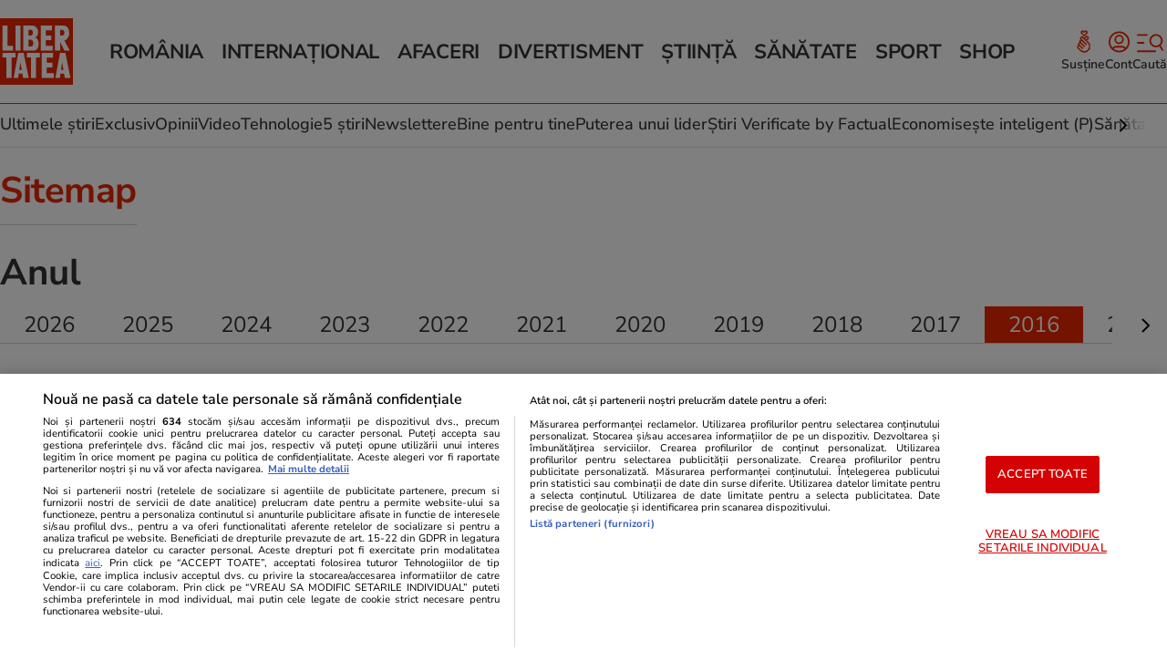

--- FILE ---
content_type: text/html; charset=UTF-8
request_url: https://www.libertatea.ro/news-sitemap/2016/octombrie/13
body_size: 55137
content:
<!DOCTYPE html>
<!--[if lt IE 9 ]>
<html class="ie ie678 " lang="ro"><![endif]-->
<!--[if gte IE 9 ]>
<html class="ie " lang="ro"><![endif]-->
<!--[if !(IE)]><!-->
<html lang="ro"><!--<![endif]-->
<head>
    
            <link rel="preload" as="font" type="font/woff2" crossorigin="anonymous" href="https://static4.libertatea.ro/wp-content/themes/libertatea-twenty-four/assets/fonts/nunito-sans-latin.woff2" fetchpriority="high">
        <link rel="preload" as="font" type="font/woff2" crossorigin="anonymous" href="https://static4.libertatea.ro/wp-content/themes/libertatea-twenty-four/assets/fonts/nunito-sans-latin-ext.woff2" fetchpriority="high">
    
    <link rel="manifest" href="/manifest.json?v=1.0.2" />

    <meta charset="utf-8">
<meta name="viewport" content="width=device-width, height=device-height, initial-scale=1.0, minimum-scale=1.0"/>
<meta name="robots" content="index, follow, max-image-preview:large" id="rro-robots" />
<meta name="googlebot" content="NOODP">
<meta name="referrer" content="origin-when-cross-origin">
<meta name="publish-date" content="2026-01-17T22:06:32+02:00" />

<meta name="google-site-verification" content="l4xSIB24VoZ6ghc-ZDHDPY-sYmS9507pJSYBfhUy5Bs" />

<meta name="Application-Name" content="Libertatea"/>
<meta name="apple-mobile-web-app-title" content="Libertatea"/>
<meta name="apple-mobile-web-app-status-bar-style" content="black"/>
<link rel="icon" type="image/x-icon" href="https://www.libertatea.ro/favicon-600.ico"/>
<meta name="msapplication-TileImage" content="https://www.libertatea.ro/libertatea-logo-270x270.png"/>
<meta name="msapplication-TileColor" content="#EA2700"/>
<meta name="msapplication-navbutton-color" content="#EA2700"/>
<link rel="apple-touch-icon-precomposed" href="https://www.libertatea.ro/libertatea-logo-192x192.png"/>
<meta name="theme-color" content="#EA2700"/>
<meta property="og:brand" content="Libertatea"/>
<meta property="og:street-address" content="Bd. Dimitrie Pompeiu 9-9A"/>
<meta property="og:locality" content="București"/>
<meta property="og:region" content="București"/>
<meta property="og:postal-code" content="020335"/>
<meta property="og:country-name" content="România"/>
<meta property="fb:admins" content="562933644073654"/>
<meta property="fb:pages" content="236215875884"/>
            <link rel="preconnect" class="rro_admin_prefetch" href="https://news.google.com"/>
                        <link rel="preconnect" class="rro_admin_prefetch" href="https://static4.libertatea.ro"/>
                        <link rel="preconnect" class="rro_admin_prefetch" href="https://experience-eu.piano.io"/>
                        <link rel="preconnect" class="rro_admin_prefetch" href="https://code.piano.io"/>
            
        <style id="rro-critical-css">
        @charset "UTF-8";
/* CSS Document */
*,
*::before,
*::after {
  box-sizing: border-box; }

html {
  line-height: 1.15;
  -webkit-text-size-adjust: 100%;
  -ms-text-size-adjust: 100%;
  -ms-overflow-style: scrollbar;
  -webkit-tap-highlight-color: transparent;
  transition: all .2s ease;
  -webkit-font-smoothing: antialiased; }

@-ms-viewport {
  width: device-width; }
article, aside, dialog, figcaption, figure, footer, header, hgroup, main, nav, section {
  display: block; }

body {
  margin: 0;
  font-size: 1rem;
  font-weight: normal;
  line-height: 1.5;
  color: #212529;
  text-align: left;
  background-color: #fff;
  min-height: 100%; }

[tabindex="-1"]:focus {
  outline: none !important; }

hr {
  box-sizing: content-box;
  height: 0;
  overflow: visible; }

h1, h2, h3, h4, h5, h6 {
  margin-top: 0;
  margin-bottom: .5rem; }

p {
  margin-top: 0;
  margin-bottom: 1rem; }

abbr[title],
abbr[data-original-title] {
  text-decoration: underline;
  -webkit-text-decoration: underline dotted;
  text-decoration: underline dotted;
  cursor: help;
  border-bottom: 0; }

address {
  margin-bottom: 1rem;
  font-style: normal;
  line-height: inherit; }

ol,
ul,
dl {
  margin-top: 0;
  margin-bottom: 0;
  padding-left: 0; }

ol ol,
ul ul,
ol ul,
ul ol {
  margin-bottom: 0; }

dt {
  font-weight: bold; }

dd {
  margin-bottom: .5rem;
  margin-left: 0; }

blockquote {
  margin: 0 0 1rem; }

dfn {
  font-style: italic; }

b,
strong {
  font-weight: bolder; }

small {
  font-size: 80%; }

sub,
sup {
  position: relative;
  font-size: 75%;
  line-height: 0;
  vertical-align: baseline; }

sub {
  bottom: -.25em; }

sup {
  top: -.5em; }

a {
  color: #007bff;
  text-decoration: none;
  background-color: transparent;
  -webkit-text-decoration-skip: objects; }

a:hover {
  color: #0056b3;
  text-decoration: underline; }

a:not([href]):not([tabindex]) {
  color: inherit;
  text-decoration: none; }

a:not([href]):not([tabindex]):focus, a:not([href]):not([tabindex]):hover {
  color: inherit;
  text-decoration: none; }

a:not([href]):not([tabindex]):focus {
  outline: 0; }

a:focus {
  outline: none; }

pre,
code,
kbd,
samp {
  font-family: monospace, monospace;
  font-size: 1em; }

pre {
  margin-top: 0;
  margin-bottom: 1rem;
  overflow: auto;
  -ms-overflow-style: scrollbar; }

figure {
  margin: 0 0 1rem; }

img {
  vertical-align: top;
  border-style: none;
  max-width: 100%; }

svg:not(:root) {
  overflow: hidden; }

a,
area,
button,
[role="button"],
input:not([type=range]),
label,
select,
summary,
textarea {
  -ms-touch-action: manipulation;
  touch-action: manipulation; }

table {
  border-collapse: collapse; }

caption {
  padding-top: 0.75rem;
  padding-bottom: 0.75rem;
  color: #868e96;
  text-align: left;
  caption-side: bottom; }

th {
  text-align: inherit; }

label {
  display: inline-block;
  margin-bottom: .5rem; }

button {
  border-radius: 0; }

button:focus {
  outline: 1px dotted;
  outline: 5px auto -webkit-focus-ring-color; }

input,
button,
select,
optgroup,
textarea {
  margin: 0;
  font-family: inherit;
  font-size: inherit;
  line-height: inherit; }

button,
input {
  overflow: visible; }

button,
select {
  text-transform: none; }

button,
html [type="button"],
[type="reset"],
[type="submit"] {
  -webkit-appearance: button; }

button::-moz-focus-inner,
[type="button"]::-moz-focus-inner,
[type="reset"]::-moz-focus-inner,
[type="submit"]::-moz-focus-inner {
  padding: 0;
  border-style: none; }

input[type="radio"],
input[type="checkbox"] {
  box-sizing: border-box;
  padding: 0; }

input[type="date"],
input[type="time"],
input[type="datetime-local"],
input[type="month"] {
  -webkit-appearance: listbox; }

textarea {
  overflow: auto;
  resize: vertical; }

fieldset {
  min-width: 0;
  padding: 0;
  margin: 0;
  border: 0; }

legend {
  display: block;
  width: 100%;
  max-width: 100%;
  padding: 0;
  margin-bottom: .5rem;
  font-size: 1.5rem;
  line-height: inherit;
  color: inherit;
  white-space: normal; }

progress {
  vertical-align: baseline; }

[type="number"]::-webkit-inner-spin-button,
[type="number"]::-webkit-outer-spin-button {
  height: auto; }

[type="search"] {
  outline-offset: -2px;
  -webkit-appearance: none; }

[type="search"]::-webkit-search-cancel-button,
[type="search"]::-webkit-search-decoration {
  -webkit-appearance: none; }

::-webkit-file-upload-button {
  font: inherit;
  -webkit-appearance: button; }

output {
  display: inline-block; }

summary {
  display: list-item; }

template {
  display: none; }

[hidden] {
  display: none !important; }

a {
  color: inherit; }

a:hover {
  text-decoration: none;
  color: inherit;
  transition: color 0.2ms linear; }

.justify-fix {
  font-size: 0;
  height: 0;
  overflow: hidden;
  display: inline-block;
  width: 100%;
  margin: 0; }

.group:before, .group:after {
  content: "";
  display: table; }

.group:after {
  clear: both; }

.group {
  *zoom: 1; }

/*# sourceMappingURL=reboot.css.map */
/* latin-ext */
@font-face {
  font-family: 'Nunito Sans';
  font-style: normal;
  font-weight: 200 1000;
  font-stretch: 100%;
  font-display: swap;
  src: local("Nunito Sans"), url(https://static4.libertatea.ro/wp-content/themes/libertatea-twenty-four/assets/fonts/nunito-sans-latin-ext.woff2) format("woff2");
  unicode-range: U+0100-02BA, U+02BD-02C5, U+02C7-02CC, U+02CE-02D7, U+02DD-02FF, U+0304, U+0308, U+0329, U+1D00-1DBF, U+1E00-1E9F, U+1EF2-1EFF, U+2020, U+20A0-20AB, U+20AD-20C0, U+2113, U+2C60-2C7F, U+A720-A7FF; }
/* latin */
@font-face {
  font-family: 'Nunito Sans';
  font-style: normal;
  font-weight: 200 1000;
  font-stretch: 100%;
  font-display: swap;
  src: local("Nunito Sans"), url(https://static4.libertatea.ro/wp-content/themes/libertatea-twenty-four/assets/fonts/nunito-sans-latin.woff2) format("woff2");
  unicode-range: U+0000-00FF, U+0131, U+0152-0153, U+02BB-02BC, U+02C6, U+02DA, U+02DC, U+0304, U+0308, U+0329, U+2000-206F, U+20AC, U+2122, U+2191, U+2193, U+2212, U+2215, U+FEFF, U+FFFD; }
.hidden {
  display: none; }

.screen-reader-shortcut {
  display: none !important; }

/* Hide only visually, but have it available for screenreaders: h5bp.com/v */
.visuallyhidden {
  border: 0;
  clip: rect(0 0 0 0);
  margin: -1px;
  overflow: hidden;
  padding: 0;
  position: absolute;
  height: 48px;
  width: 48px; }

/* Extends the .visuallyhidden class to allow the element to be focusable when navigated to via the keyboard: h5bp.com/p */
.visuallyhidden.focusable:active, .visuallyhidden.focusable:focus {
  clip: auto;
  height: auto;
  margin: 0;
  overflow: visible;
  position: static;
  width: auto; }

::-moz-selection {
  background: #EA2700;
  color: white;
  text-shadow: none; }

::selection {
  background: #EA2700;
  color: white;
  text-shadow: none; }

svg:not(:root) {
  overflow: hidden; }

*, *:before, *:after {
  -webkit-box-sizing: border-box;
  -moz-box-sizing: border-box;
  box-sizing: border-box;
  transition: all 0s ease;
  -webkit-font-smoothing: antialiased; }

.reset-button {
  background-color: inherit;
  padding: inherit;
  color: inherit;
  text-transform: inherit;
  border-radius: inherit;
  margin-top: inherit;
  font-size: inherit;
  font-weight: inherit;
  border: inherit; }
  .reset-button:hover, .reset-button:focus {
    background-color: inherit;
    color: inherit;
    text-decoration: none; }

html {
  font-size: 100%;
  -webkit-text-size-adjust: 100%;
  -ms-text-size-adjust: 100%; }

body {
  font-family: "Nunito Sans", sans-serif;
  font-size: 20px;
  line-height: 1.4;
  color: #333333;
  background-color: #FFF;
  overflow-y: scroll;
  overflow-x: hidden; }
  @media all and (min-width: 1279px) {
    body {
      font-size: 20px; } }
  body.js-prevent-body-scroll {
    overflow: hidden; }

@media only screen and (-webkit-min-device-pixel-ratio: 1.5), only screen and (-o-min-device-pixel-ratio: 3 / 2), only screen and (min--moz-device-pixel-ratio: 1.5), only screen and (min-device-pixel-ratio: 1.5) {
  body {
    width: 100vw;
    overflow-y: scroll;
    overflow-x: hidden; } }
div#onesignal-bell-container.onesignal-reset.onesignal-bell-container-bottom-left {
  bottom: 70px;
  height: 32px;
  width: 32px;
  left: 3px;
  opacity: .7; }

.controller {
  margin: 0 auto; }
  @media all and (max-width: 639px) {
    .controller {
      padding-left: 15px;
      padding-right: 15px;
      width: 100%; } }
  @media all and (min-width: 640px) {
    .controller {
      width: 88vw;
      min-width: 600px;
      max-width: 800px; } }
  @media all and (min-width: 1279px) {
    .controller {
      max-width: 1300px;
      width: 100%; } }

img {
  vertical-align: top;
  -ms-interpolation-mode: bicubic; }

.img-responsive {
  max-width: 100%;
  height: auto; }

strong {
  font-weight: 700; }

h1 {
  font-size: 22px;
  letter-spacing: -0.4px;
  line-height: 1.4;
  margin: 0; }
  @media all and (min-width: 640px) {
    h1 {
      font-size: 32px; } }
  @media all and (min-width: 1279px) {
    h1 {
      font-size: 36px;
      letter-spacing: -0.5px; } }

h2 {
  font-size: 22px;
  line-height: 1.15; }

.font-bold {
  font-weight: 700 !important; }

.font-normal {
  font-weight: 400 !important; }

.font-medium {
  font-weight: 500 !important; }

.font-semibold {
  font-weight: 600 !important; }

@media all and (min-width: 640px) {
  .section-title-container {
    border-top: 2px solid #EA2700;
    padding: 10px 0; } }
.section-title-container .widget-title {
  font-size: 20px;
  color: #EA2700;
  font-weight: 600;
  text-transform: uppercase;
  margin-bottom: 0;
  line-height: normal; }
  @media all and (max-width: 639px) {
    .section-title-container .widget-title {
      flex: 1; } }

h6 {
  font-size: 14px;
  text-transform: uppercase;
  margin: 0; }

p {
  margin-bottom: 20px;
  font-weight: 300; }
  @media all and (max-width: 1279px) {
    p {
      font-size: 20px;
      line-height: 26px; } }
  @media all and (min-width: 1279px) {
    p {
      font-size: 22px;
      line-height: 28px; } }
  p.intro {
    font-weight: 700; }
    @media all and (max-width: 639px) {
      p.intro {
        font-size: 20px;
        line-height: 26px; } }

i, em {
  font-style: normal; }

input,
textarea,
select {
  font-family: "Nunito Sans", sans-serif;
  font-size: 20px;
  line-height: 1.5;
  color: #333333;
  background-color: #FFF;
  font-weight: 300;
  -webkit-appearance: none;
  appearance: none;
  border: 1px solid rgba(51, 51, 51, 0.25);
  outline: none;
  width: 100%;
  margin: 0 0 10px;
  padding: 16px 17px 14px;
  border-radius: 4px; }
  input.half,
  textarea.half,
  select.half {
    width: calc((100% - 10px) / 2); }
  input:focus,
  textarea:focus,
  select:focus {
    border: 1px solid rgba(51, 51, 51, 0.5);
    background-color: #FFF; }

select {
  background-image: url(/wp-content/themes/libertatea-twenty-four/assets/images/dropdown-arrow.svg);
  background-repeat: no-repeat;
  background-position: calc(100% - 14px) center; }

button,
input[type=submit] {
  display: inline-block;
  background-color: #EA2700;
  -webkit-appearance: none;
  appearance: none;
  border: none;
  outline: none;
  color: #FFF;
  text-transform: uppercase;
  font-size: 14px;
  font-weight: 700;
  border-radius: 4px;
  padding: 10px 35px;
  margin-top: 10px;
  cursor: pointer; }
  button:hover, button:focus,
  input[type=submit]:hover,
  input[type=submit]:focus {
    outline: none;
    background-color: #c62100;
    transition: background-color 0.2ms linear; }

.mg-top-5 {
  margin-top: 5px; }

.mg-bottom-5 {
  margin-bottom: 5px; }

.mg-top-10 {
  margin-top: 10px; }

.mg-bottom-10 {
  margin-bottom: 10px; }

.mg-top-15 {
  margin-top: 15px; }

.mg-bottom-15 {
  margin-bottom: 15px; }

.mg-top-20 {
  margin-top: 20px; }

.mg-bottom-20 {
  margin-bottom: 20px; }

.mg-top-25 {
  margin-top: 25px; }

.mg-bottom-25 {
  margin-bottom: 25px; }

.mg-top-30 {
  margin-top: 30px; }

.mg-bottom-30 {
  margin-bottom: 30px; }

.mg-top-35 {
  margin-top: 35px; }

.mg-bottom-35 {
  margin-bottom: 35px; }

.mg-top-40 {
  margin-top: 40px; }

.mg-bottom-40 {
  margin-bottom: 40px; }

.mg-top-45 {
  margin-top: 45px; }

.mg-bottom-45 {
  margin-bottom: 45px; }

.mg-top-50 {
  margin-top: 50px; }

.mg-bottom-50 {
  margin-bottom: 50px; }

.mg-bottom-0 {
  margin-bottom: 0; }

.mg-top-0 {
  margin-top: 0; }

.mg-rg-8 {
  margin-right: 8px; }

.mg-lf-8 {
  margin-left: 8px; }

.strawberry-ads--in-sidebar {
  text-align: center;
  padding: 20px 0;
  overflow-x: hidden; }

div.strawberry-ads.strawberry-ads--in-sidebar {
  padding: 0;
  height: fit-content;
  background: transparent;
  margin-bottom: 20px; }

.sticky-container .strawberry-ads--in-sidebar,
.strawberry-ads--in-sidebar.is-sticky {
  position: -webkit-sticky;
  position: sticky;
  top: 20px; }

.fw-700 {
  font-weight: 700; }

.fw-600 {
  font-weight: 600; }

.fw-500 {
  font-weight: 500; }

.fw-400 {
  font-weight: 400; }

.fw-300 {
  font-weight: 300; }

.upper {
  text-transform: uppercase; }

.pt0 {
  padding-top: 0; }

.pd-15 {
  padding: 15px; }

.type-none {
  list-style-type: none; }

.overflow-x-h {
  overflow-x: hidden; }

.minw-300 {
  min-width: 300px; }

.clearfix:after {
  display: table;
  content: '';
  clear: both; }

#onetrust-banner-sdk {
  animation-name: none !important;
  bottom: 0 !important; }

#gdpr-close .close {
  margin-right: 5px;
  background: #e0e0e3;
  color: #EA2700;
  top: 0;
  height: 38px;
  width: 38px;
  padding: 0;
  text-align: center;
  font-size: 30px;
  line-height: 30px;
  -webkit-border-radius: 50%;
  -moz-border-radius: 50%;
  border-radius: 50%; }

header,
.main-body,
footer,
section {
  max-width: 3000px;
  margin-left: auto;
  margin-right: auto; }

.main-body > .strawberry-ads {
  margin-left: auto;
  margin-right: auto; }

.margin-auto {
  margin-left: auto;
  margin-right: auto; }

.strawberry-ads {
  max-width: 1320px; }

.d-flex {
  display: flex; }

.d-flex-wrap {
  display: flex;
  flex-wrap: wrap; }

.d-block {
  display: block; }

.width-100 {
  width: 100%; }

.align-center {
  align-items: center; }

.justify-between {
  justify-content: space-between; }

.justify-center {
  justify-content: center; }

@media all and (max-width: 639px) {
  .hidden-mobile {
    display: none; } }

@media all and (min-width: 640px) and (max-width: 919px) {
  .hidden-tablet {
    display: none; } }

@media all and (min-width: 920px) and (max-width: 1278px) {
  .hidden-large-tablet {
    display: none; } }

@media all and (min-width: 1279px) {
  .hidden-desktop {
    display: none; } }

@media all and (min-width: 1279px) {
  .mobile-and-tablet-only {
    display: none; } }

@media all and (min-width: 640px) {
  .mobile-only {
    display: none; } }

.tablet-only {
  display: none; }
  @media all and (min-width: 640px) {
    .tablet-only {
      display: block; } }
  @media all and (min-width: 1279px) {
    .tablet-only {
      display: none; } }

.tablet-and-desktop-only {
  display: none; }
  @media all and (min-width: 640px) {
    .tablet-and-desktop-only {
      display: block; } }

.desktop-only {
  display: none; }
  @media all and (min-width: 1279px) {
    .desktop-only {
      display: block; } }

.gap-20 {
  display: flex;
  gap: 20px;
  flex-wrap: wrap; }

.gap-10 {
  display: flex;
  gap: 10px;
  flex-wrap: wrap; }

.fsz-22 {
  font-size: 22px;
  line-height: normal; }

.fsz-20 {
  font-size: 20px;
  line-height: normal; }

.fsz-18 {
  font-size: 18px;
  line-height: normal; }

.fsz-16 {
  font-size: 16px;
  line-height: normal; }

.fsz-14 {
  font-size: 14px;
  line-height: normal; }

.share-sheet {
  display: none; }

.small-content {
  max-width: 1000px;
  margin: 0 auto; }

.side-menu {
  position: fixed;
  top: 0;
  bottom: 0;
  right: -390px;
  width: 390px;
  max-width: 100%; }

.close {
  position: absolute;
  display: block;
  height: 40px;
  width: 40px;
  top: 15px;
  right: 12px;
  padding: 11px;
  border-radius: 100px;
  text-align: center; }
  .close img,
  .close svg {
    width: 18px;
    height: 18px; }
  .close svg {
    vertical-align: super; }
  .close:hover, .close:focus {
    background-color: #EFF1F5;
    transition: background-color 0.2ms linear; }
    .close:hover img, .close:focus img {
      transform: scale(0.9); }

.text-center {
  text-align: center; }

.main-container {
  display: flex;
  flex-wrap: wrap;
  justify-content: space-between;
  width: 100%; }

.si_ronod .strawberry-ads {
  display: none;
  min-height: auto; }

.breadcrumbs {
  padding-bottom: 10px;
  font-size: 16px;
  font-weight: 400;
  margin-top: 2px;
  display: flex;
  align-items: center;
  column-gap: 5px; }
  .breadcrumbs img,
  .breadcrumbs svg {
    margin-top: 4px; }
    @media all and (max-width: 639px) {
      .breadcrumbs img,
      .breadcrumbs svg {
        width: 14px; } }
  .breadcrumbs * {
    color: #EA2700; }
  .breadcrumbs .sep {
    margin-top: -1px;
    color: black; }
  .breadcrumbs .current-item {
    color: #475467; }

.articles-results-area {
  list-style-type: none; }

.pagination {
  display: flex; }

.description-p {
  max-width: 1050px;
  margin-bottom: 15px; }
  .description-p.desc-collapse:not(.active) {
    max-height: 181px;
    overflow: hidden; }
    @media all and (min-width: 640px) {
      .description-p.desc-collapse:not(.active) {
        max-height: 151px; } }
    @media all and (min-width: 1279px) {
      .description-p.desc-collapse:not(.active) {
        max-height: 126px; } }

div#onesignal-bell-container.onesignal-reset .onesignal-bell-launcher.onesignal-bell-launcher-bottom-left {
  bottom: 0px;
  left: 0px; }

.p-relative {
  position: relative; }

@media all and (max-width: 639px) {
  .body--sticky-ribbon .out_of_page_lib {
    display: block;
    position: fixed;
    left: 0;
    bottom: 0;
    width: 100%;
    background: #fff;
    box-shadow: 0 0 0 1px #e3e3e3;
    text-align: center; }
    .body--sticky-ribbon .out_of_page_lib .out_of_page--sticky-ribbon {
      display: inline-block; }
      .body--sticky-ribbon .out_of_page_lib .out_of_page--sticky-ribbon .out_of_page__close {
        display: block;
        position: absolute;
        top: 0;
        right: 0;
        width: 20px;
        height: 20px;
        line-height: 15px;
        background-color: #e3e3e3;
        cursor: pointer;
        color: #000;
        text-align: center;
        font-size: 21px; } }
.header-top {
  width: 100%;
  z-index: 9998;
  height: 70px;
  background-color: #EA2700; }
  @media all and (min-width: 640px) {
    .header-top {
      background-image: none;
      height: 98px; }
      .header-top.has-shadow {
        box-shadow: 0 1px 1px rgba(0, 0, 0, 0.1); } }
  @media all and (min-width: 1279px) {
    .header-top {
      background-color: #FFF;
      height: 113px; } }
  .header-top .controller {
    display: flex;
    justify-content: space-between;
    align-items: center;
    height: 100%; }
    @media all and (min-width: 640px) {
      .header-top .controller {
        align-items: center; } }
    .header-top .controller > * {
      pointer-events: auto; }
  .header-top .logo {
    margin-right: auto; }
  .header-top .user-trigger {
    font-size: 18px;
    position: relative;
    color: #333333;
    font-weight: 400;
    text-transform: capitalize;
    display: flex;
    align-items: center; }
    .header-top .user-trigger::before {
      content: '';
      display: inline-block;
      background-size: contain;
      background-position: center;
      background-repeat: no-repeat;
      background-image: url(/wp-content/plugins/rro-openid/assets/images/cont-rosu.svg);
      height: 24px;
      width: 24px; }
      @media all and (max-width: 639px) {
        .header-top .user-trigger::before {
          height: 23px;
          width: 20px;
          vertical-align: top;
          margin-right: 0; } }
    .header-top .user-trigger .log-out-wrapper {
      width: 200px; }

@media all and (max-width: 1279px) {
  .header-section {
    position: fixed;
    top: 0;
    z-index: 1;
    background-color: #FFF;
    width: 100%; } }
@media all and (max-width: 1279px) {
  .header-section.menu-mobile--hide .special-sections {
    display: none; } }
.header-section.menu-mobile--hide.nav-down {
  height: auto; }
  @media all and (max-width: 1279px) {
    .header-section.menu-mobile--hide.nav-down .special-sections {
      display: block; } }

@media all and (max-width: 1279px) {
  .height-header {
    display: block;
    height: 149px; } }
@media all and (max-width: 639px) {
  .height-header {
    height: 113px; } }
@media all and (min-width: 1279px) {
  .height-header {
    display: none; } }

.main-menu {
  display: none;
  list-style-type: none;
  letter-spacing: -.3px;
  padding: 0 30px;
  margin: 0;
  flex: 1;
  justify-content: flex-start;
  align-items: center; }
  @media all and (min-width: 1279px) {
    .main-menu {
      display: flex; } }
  .main-menu > li {
    position: relative; }
    .main-menu > li:hover .sub-menu-wrapper, .main-menu > li:focus .sub-menu-wrapper {
      padding: 15px;
      height: auto;
      opacity: 1; }
      .main-menu > li:hover .sub-menu-wrapper .sub-menu, .main-menu > li:focus .sub-menu-wrapper .sub-menu {
        box-shadow: 0 5px 15px rgba(0, 0, 0, 0.25);
        list-style-type: none;
        background-color: white;
        border-radius: 8px;
        padding: 5px 0; }
        .main-menu > li:hover .sub-menu-wrapper .sub-menu a, .main-menu > li:focus .sub-menu-wrapper .sub-menu a {
          display: inline-block;
          padding: 5px 15px 5px;
          width: 100%;
          font-size: 20px;
          font-weight: 300; }
    .main-menu > li > a {
      padding: 0 10px 0 10px;
      display: block;
      line-height: 1;
      position: relative;
      font-size: 22px;
      font-weight: bold; }
      .main-menu > li > a:hover {
        color: #EA2700;
        transition: color 0.2ms linear; }
    .main-menu > li.current-menu-item a {
      color: #EA2700; }

.logo {
  margin-right: 5px; }
  @media all and (min-width: 640px) {
    .logo {
      padding: 15px 0; } }
  @media all and (min-width: 1279px) {
    .logo {
      padding: 20px 0;
      flex: none; } }
  .logo img {
    width: 55px;
    height: 50px;
    max-width: unset; }
    @media all and (min-width: 1279px) {
      .logo img {
        width: 74px;
        height: 68px; } }
    @media all and (min-width: 640px) {
      .logo img {
        width: 80px;
        height: 73.5px; } }

.thumb {
  display: block;
  width: 100%;
  height: 0;
  padding-bottom: 66.66%;
  position: relative;
  overflow: hidden;
  background-color: #FFF;
  transition: all 0s ease; }
  @media all and (max-width: 1279px) and (orientation: landscape) {
    .thumb {
      padding-bottom: 56.25%; } }
  .thumb img {
    position: absolute;
    top: 0;
    right: 0;
    bottom: 0;
    left: 0;
    width: 100%;
    height: 100%;
    object-fit: cover;
    object-position: top;
    transition: all 0s ease; }
  .thumb.video {
    position: relative;
    padding-bottom: 56.25%;
    background-color: #EFF1F5; }
    .thumb.video iframe,
    .thumb.video embed,
    .thumb.video video,
    .thumb.video object {
      position: absolute;
      top: 0;
      left: 0;
      width: 100%;
      height: 100%; }

.sub-menu-wrapper {
  position: absolute;
  height: 0;
  overflow: hidden;
  padding: 0 20px;
  opacity: 0;
  left: -20px;
  width: 250px;
  z-index: 100000; }

.main-right-menu {
  column-gap: 20px; }
  .main-right-menu .btn-menu-mobile {
    display: flex;
    flex-wrap: wrap;
    align-items: center;
    margin: 0;
    flex-direction: column;
    justify-content: flex-end;
    transition: filter 0.3s ease-in-out; }
    @media all and (max-width: 1279px) {
      .main-right-menu .btn-menu-mobile:not(.has_avatar) {
        filter: invert(100%) sepia(100%) hue-rotate(0deg) saturate(0%) brightness(200%) contrast(200%); } }
    @media all and (max-width: 1279px) {
      .main-right-menu .btn-menu-mobile.has_avatar .logged-in__thumb {
        bottom: -3px;
        position: relative; }
      .main-right-menu .btn-menu-mobile.has_avatar span {
        filter: invert(100%) sepia(100%) hue-rotate(0deg) saturate(0%) brightness(200%) contrast(200%); } }
    @media all and (max-width: 1279px) {
      .main-right-menu .btn-menu-mobile:not(.user-trigger) {
        filter: invert(100%) sepia(100%) hue-rotate(0deg) saturate(0%) brightness(200%) contrast(200%); } }
    .main-right-menu .btn-menu-mobile:last-child {
      margin-right: 0; }
    .main-right-menu .btn-menu-mobile span {
      font-size: 14px;
      margin-top: 3px;
      font-weight: 600; }
      @media all and (max-width: 1279px) {
        .main-right-menu .btn-menu-mobile span {
          font-size: 16px; } }
    @media all and (min-width: 1279px) {
      .main-right-menu .btn-menu-mobile:not(.logged-in):hover {
        filter: invert(100%) sepia(100%) hue-rotate(0deg) saturate(0%) brightness(30%) contrast(100%); } }
    @media all and (min-width: 1279px) {
      .main-right-menu .btn-menu-mobile.logged-in:hover {
        filter: brightness(80%); } }

.special-sections {
  border-top: 1px solid #EA2700;
  border-bottom: 1px solid #E5E5E5;
  padding: 8px 0; }
  @media all and (min-width: 640px) {
    .special-sections {
      padding: 12px 0; } }
  .special-sections .special-sections__in {
    position: relative; }
    .special-sections .special-sections__in.remove-scroll .scroll-menu {
      display: none; }
    .special-sections .special-sections__in .scroll-menu {
      height: 24px;
      width: 60px;
      position: absolute;
      top: -1px;
      cursor: pointer;
      display: flex; }
      .special-sections .special-sections__in .scroll-menu.disabled {
        display: none; }
    .special-sections .special-sections__in #scrollRight {
      right: 0;
      justify-content: right;
      background: -moz-linear-gradient(to left, white 38%, rgba(255, 255, 255, 0) 100%);
      /* FF3.6-15 */
      background: -webkit-linear-gradient(to left, white 38%, rgba(255, 255, 255, 0) 100%);
      /* Chrome10-25,Safari5.1-6 */
      background: linear-gradient(to left, white 38%, rgba(255, 255, 255, 0) 100%);
      /* W3C, IE10+, FF16+, Chrome26+, Opera12+, Safari7+ */
      background: linear-gradient(to left, white 38%, rgba(255, 255, 255, 0) 100%); }
      @media all and (max-width: 639px) {
        .special-sections .special-sections__in #scrollRight {
          right: 8px; } }
    .special-sections .special-sections__in #scrollLeft {
      z-index: 1;
      left: 0;
      transform: rotate(-180deg);
      background: -moz-linear-gradient(to left, white 38%, rgba(255, 255, 255, 0) 100%);
      /* FF3.6-15 */
      background: -webkit-linear-gradient(to left, white 38%, rgba(255, 255, 255, 0) 100%);
      /* Chrome10-25,Safari5.1-6 */
      background: linear-gradient(to left, white 38%, rgba(255, 255, 255, 0) 100%);
      /* W3C, IE10+, FF16+, Chrome26+, Opera12+, Safari7+ */
      background: linear-gradient(to left, white 38%, rgba(255, 255, 255, 0) 100%);
      justify-content: right; }
      @media all and (max-width: 639px) {
        .special-sections .special-sections__in #scrollLeft {
          left: 8px; } }
    .special-sections .special-sections__in .parteners-menu {
      display: flex;
      overflow-x: scroll;
      white-space: nowrap;
      -webkit-overflow-scrolling: touch;
      position: relative; }
      @media all and (min-width: 640px) {
        .special-sections .special-sections__in .parteners-menu {
          gap: 20px; } }
      .special-sections .special-sections__in .parteners-menu::-webkit-scrollbar {
        display: none;
        /* Chrome, Safari și Edge */ }
      .special-sections .special-sections__in .parteners-menu .menu-item {
        display: flex;
        flex-wrap: wrap;
        align-items: center; }
        @media all and (max-width: 639px) {
          .special-sections .special-sections__in .parteners-menu .menu-item {
            padding-right: 10px;
            padding-left: 10px;
            border-right: 1px solid #E5E5E5; } }
        .special-sections .special-sections__in .parteners-menu .menu-item:last-child {
          padding-right: 0;
          border-right: none; }
        .special-sections .special-sections__in .parteners-menu .menu-item:first-child {
          padding-left: 0; }
        .special-sections .special-sections__in .parteners-menu .menu-item a {
          font-size: 16px;
          line-height: 1.2;
          font-weight: bold;
          border-bottom: 2px solid transparent; }
          @media all and (min-width: 640px) {
            .special-sections .special-sections__in .parteners-menu .menu-item a {
              font-weight: 500;
              font-size: 18px; } }
          .special-sections .special-sections__in .parteners-menu .menu-item a:hover {
            border-bottom: 2px solid #EA2700;
            transition: border-bottom-color 0.2ms linear; }
        .special-sections .special-sections__in .parteners-menu .menu-item.current-menu-item a {
          border-bottom: 2px solid #EA2700; }

.trigger-button.user-trigger.logged-in .img-user {
  border-radius: 28px; }
.trigger-button.user-trigger.logged-in::before {
  display: none; }

.article-wrapper .article-body .page-tabs {
  margin-bottom: 12px; }
  @media all and (min-width: 640px) {
    .article-wrapper .article-body .page-tabs {
      margin-bottom: 30px; } }
.article-wrapper .list-for-subscriptions {
  margin-bottom: 20px; }
.article-wrapper #content-tab-abonamente > ul > li {
  display: block !important; }

@media all and (min-width: 640px) {
  .reguli-comentari .feed2under-article-title-wrapepr .widget-title {
    margin-top: 20px; } }
@media all and (max-width: 639px) {
  .reguli-comentari .related-partners--two-content {
    margin-left: -25px;
    margin-right: -25px;
    margin-top: 20px; } }
@media all and (max-width: 639px) {
  .reguli-comentari .related-partners--two-content .controller {
    border-top: 0; } }
@media all and (min-width: 640px) {
  .reguli-comentari .related-partners--two-content .controller:last-child {
    border-top: 0; } }

.page-dezabonare section.fourohfour {
  background-color: #EDEDEF;
  margin-bottom: 30px;
  padding: 30px 0 20px;
  -webkit-box-shadow: 0 1px 0 rgba(255, 255, 255, 0.1);
  box-shadow: 0 1px 0 rgba(255, 255, 255, 0.1);
  position: relative;
  color: #333; }
  @media all and (max-width: 639px) {
    .page-dezabonare section.fourohfour {
      padding-bottom: 30px; } }

@media all and (min-width: 640px) {
  .page-dezabonare section.fourohfour {
    padding: 45px 0 50px; } }
.page-dezabonare .fourohfour .controller {
  margin: 0 20px; }

@media all and (min-width: 640px) {
  .page-dezabonare .fourohfour div.controller {
    margin: 0 auto;
    display: -webkit-box;
    display: -ms-flexbox;
    display: flex;
    -webkit-box-orient: horizontal;
    -webkit-box-direction: reverse;
    -ms-flex-direction: row-reverse;
    flex-direction: row-reverse;
    -webkit-box-pack: center;
    -ms-flex-pack: center;
    -webkit-box-align: center;
    -ms-flex-align: center;
    align-items: center;
    max-width: 800px;
    width: 88vw;
    justify-content: space-between; } }
@media (min-width: 1279px) {
  .results-column .articles-results-area li {
    list-style-type: none;
    width: calc(25% - 20px); }

  .page-dezabonare .fourohfour div.controller {
    max-width: 1260px;
    width: 100%;
    justify-content: center; } }
@media (min-width: 1599px) {
  .page-dezabonare .fourohfour div.controller {
    max-width: 1580px; } }
.page-dezabonare .fourohfour h3 {
  padding: 0;
  color: #EA2700;
  margin-bottom: 15px; }

@media all and (min-width: 640px) {
  .page-dezabonare .fourohfour h3 {
    margin-bottom: 20px; } }
.page-dezabonare .fourohfour h1 {
  font-size: 42px;
  margin-bottom: 15px; }

@media all and (min-width: 640px) {
  .page-dezabonare .fourohfour h1 {
    font-size: 48px; } }
.page-dezabonare .fourohfour p a {
  color: #EA2700;
  border-bottom: 1px solid rgba(234, 39, 0, 0); }

@media (hover: hover) {
  .page-dezabonare .fourohfour p a:hover {
    border-bottom: 1px solid #EA2700; } }
.page-dezabonare .fourohfour__img {
  width: 70%;
  margin: 0 auto 20px; }

@media all and (min-width: 640px) {
  .page-dezabonare .fourohfour__img {
    margin: 0 0 0 60px;
    width: 400px; } }
.search-button-unsubs {
  background-color: #EA2700;
  -webkit-appearance: none;
  -moz-appearance: none;
  appearance: none;
  border: none;
  outline: none;
  color: #FFF;
  text-transform: uppercase;
  font-size: 16px;
  font-weight: 700;
  border-radius: 0;
  padding: 16px 35px;
  margin-top: 15px;
  cursor: pointer;
  display: inline-block; }

.search-button-unsubs:hover {
  outline: none;
  background-color: #c62100;
  color: #fff; }

.fourohfour__text {
  -webkit-box-flex: 1;
  -ms-flex: 1;
  flex: 1; }

.page-dezabonare .special-sections {
  display: none; }
.page-dezabonare .under-article-four.news-container.related {
  padding-top: 0; }
.page-dezabonare .search-modal.in404 {
  margin-top: 0; }
.page-dezabonare .search-button-unsubs {
  margin-top: 0; }
@media all and (max-width: 639px) {
  .page-dezabonare .fourohfour__img {
    display: none; } }

.flipbook-main-wrapper:last-child img {
  display: none; }

.close-flipb {
  position: absolute;
  top: 25px;
  z-index: 22;
  right: 25px;
  align-items: center;
  display: flex; }

.flipbook-main-wrapper {
  background: #fff !important; }

@media all and (max-width: 1279px) {
  .digital-edition {
    height: 700px !important; } }
@media all and (max-width: 1279px) {
  .digital-edition > div {
    height: 100% !important; } }

.font-italic {
  font-style: italic; }

/* Fix article content images */
.article-body img {
  max-width: 100%;
  height: auto; }

.article-body iframe {
  max-width: 100%; }

@media all and (min-width: 920px) {
  .generic-text-page .artC1 {
    max-width: 800px;
    margin-left: auto;
    margin-right: auto; } }
@media all and (max-width: 639px) {
  .generic-text-page .artC1 {
    margin-top: 20px; } }
@media all and (max-width: 639px) {
  .generic-text-page .artC1 .article-body ol, .generic-text-page .artC1 .article-body ul {
    padding-left: 20px; } }
.generic-text-page h1 {
  font-size: 32px;
  line-height: 1.15;
  margin: 0 25px 25px; }
  @media all and (min-width: 640px) {
    .generic-text-page h1 {
      margin: 0 0 30px;
      font-size: 40px; } }
.generic-text-page:not(.generic-text-page--default) .artC1 {
  margin-top: 110px; }
  @media all and (min-width: 640px) {
    .generic-text-page:not(.generic-text-page--default) .artC1 {
      margin-top: 0; } }
@media all and (max-width: 639px) {
  .generic-text-page--default .artC1 {
    margin-top: 20px; } }
.generic-text-page--default .artC1 .article-body h1 {
  margin-left: 0;
  margin-right: 0; }

.page-donations {
  display: block; }
  .page-donations .d-block {
    display: block; }
  .page-donations .subtitle-container {
    color: #9DA2AD;
    font-size: 24px;
    font-style: normal;
    font-weight: 400;
    line-height: normal;
    text-transform: lowercase; }
    @media all and (max-width: 639px) {
      .page-donations .subtitle-container {
        text-align: left;
        font-size: 16px;
        margin-bottom: 0; } }
  .page-donations .tabcontent {
    display: none; }
    .page-donations .tabcontent p {
      font-size: 18px;
      font-weight: normal;
      font-stretch: normal;
      line-height: 1.33;
      margin-bottom: 20px; }
    .page-donations .tabcontent a {
      color: #198ed8;
      text-decoration: underline; }
    .page-donations .tabcontent ul {
      list-style-type: none;
      display: block;
      width: 100%; }
      .page-donations .tabcontent ul li {
        margin-bottom: 22px;
        padding-left: 10px;
        padding-right: 10px; }
        .page-donations .tabcontent ul li::before {
          content: '';
          display: inline-block;
          height: 8px;
          width: 16px;
          background-size: contain;
          background-image: url(/wp-content/themes/libertatea-twenty-four/assets/images/page-donatii/right-arrow.png);
          background-repeat: no-repeat;
          margin-right: 8px;
          background-position: center center;
          vertical-align: middle;
          margin-bottom: 2px; }
    .page-donations .tabcontent.active {
      display: block; }
  .page-donations section {
    max-width: 2976px;
    margin-left: auto;
    margin-right: auto; }
  .page-donations .owl-wrapper {
    padding-right: 60px; }
  .page-donations .btn-red {
    font-weight: bold;
    font-stretch: normal;
    font-style: normal;
    background-color: #EA2700;
    color: white;
    margin-left: auto;
    margin-right: auto;
    display: block;
    margin-bottom: 40px;
    font-size: 23px;
    line-height: normal;
    padding: 13px 20px;
    border-radius: 6px; }
    @media all and (max-width: 639px) {
      .page-donations .btn-red {
        margin-left: 20px;
        margin-right: 20px; } }
    @media all and (min-width: 640px) {
      .page-donations .btn-red {
        line-height: 0.89;
        padding: 30px 40px;
        border-radius: 15px;
        font-size: 27px; } }
    @media all and (max-width: 1279px) {
      .page-donations .btn-red {
        margin-bottom: 0; } }
  .page-donations .btn--underline span {
    position: relative;
    display: inline-block; }
    .page-donations .btn--underline span:before {
      content: "";
      position: absolute;
      bottom: -8px;
      left: 0;
      height: 7px;
      width: 113% !important;
      border: solid 4px #fff;
      border-color: #fff #0000 #0000 #0000;
      border-radius: 25%; }
  .page-donations .owl-theme .owl-controls {
    text-align: center;
    margin-top: 0; }
    @media all and (min-width: 640px) {
      .page-donations .owl-theme .owl-controls {
        text-align: right; } }
    .page-donations .owl-theme .owl-controls .owl-page {
      transition: all 0.2s ease; }
      .page-donations .owl-theme .owl-controls .owl-page span {
        width: 9px;
        height: 9px;
        background-color: #e92802;
        transition: all 0.2s ease;
        margin-left: 6px;
        margin-right: 6px; }
      .page-donations .owl-theme .owl-controls .owl-page.active span {
        width: 68px;
        height: 9px;
        border-radius: 3.8px;
        background-color: #EA2700; }
  .page-donations .news-item .thumb {
    padding-bottom: 76.66%; }
  .page-donations .news-item .article-title {
    padding-right: 0;
    font-size: 24px;
    letter-spacing: -0.4px;
    line-height: 1.2; }
  .page-donations .news-item .category-label {
    color: #EA2700;
    margin: 7px 0;
    display: block; }
  .page-donations .title-section {
    font-size: 30px;
    font-weight: bold;
    line-height: 1.3; }
    @media all and (min-width: 640px) {
      .page-donations .title-section {
        font-size: 50px;
        line-height: 60px; } }
  .page-donations .hero-donation {
    background-size: cover;
    background-repeat: no-repeat;
    background-position: center top;
    padding-top: 30px;
    padding-bottom: 30px; }
    @media all and (min-width: 1279px) {
      .page-donations .hero-donation.lazyloaded {
        background-image: url(/wp-content/themes/libertatea-twenty-four/assets/images/page-donatii/bg_hero.jpg); } }
    @media all and (min-width: 640px) {
      .page-donations .hero-donation {
        padding-top: 40px;
        padding-bottom: 40px; } }
    .page-donations .hero-donation .image-collage {
      display: flex;
      flex-wrap: wrap;
      justify-content: space-between; }
      @media all and (max-width: 639px) {
        .page-donations .hero-donation .image-collage {
          padding-left: 20px;
          padding-right: 20px; } }
      @media all and (min-width: 1279px) {
        .page-donations .hero-donation .image-collage .box-text {
          order: 1;
          width: calc(33.3% - 20px);
          margin-bottom: 10px; } }
      .page-donations .hero-donation .image-collage .box-text p {
        font-size: 18px;
        line-height: normal; }
        @media all and (min-width: 640px) {
          .page-donations .hero-donation .image-collage .box-text p {
            font-size: 24px; } }
        .page-donations .hero-donation .image-collage .box-text p:last-child {
          margin-bottom: 0; }
      @media all and (max-width: 639px) {
        .page-donations .hero-donation .image-collage .box-text .title-section {
          margin-bottom: 20px; } }
      .page-donations .hero-donation .image-collage .box-text .title-section span {
        position: relative;
        display: inline-block; }
        @media all and (max-width: 639px) {
          .page-donations .hero-donation .image-collage .box-text .title-section span:before {
            content: "";
            position: absolute;
            top: calc(100% + 4px);
            left: -10px;
            height: 8px;
            width: 123% !important;
            border: solid 6px #EA2700;
            border-color: #EA2700 #0000 #0000 #0000;
            border-radius: 30%; } }
        @media all and (min-width: 640px) {
          .page-donations .hero-donation .image-collage .box-text .title-section span:before {
            content: "";
            position: absolute;
            top: calc(100% + 5px);
            left: -10px;
            height: 18px;
            width: 113% !important;
            border: solid 8px #EA2700;
            border-color: #EA2700 #0000 #0000 #0000;
            border-radius: 30%; } }
      .page-donations .hero-donation .image-collage .box-img {
        margin-bottom: 15px; }
        @media all and (min-width: 640px) {
          .page-donations .hero-donation .image-collage .box-img {
            margin-bottom: 40px; } }
        @media all and (min-width: 1279px) {
          .page-donations .hero-donation .image-collage .box-img {
            order: 2;
            width: calc(66.6% - 20px); } }
        .page-donations .hero-donation .image-collage .box-img .top-images {
          display: flex;
          flex-wrap: wrap;
          justify-content: space-between; }
          .page-donations .hero-donation .image-collage .box-img .top-images__in {
            width: calc(50% - 5px);
            display: flex;
            flex-wrap: wrap;
            justify-content: space-between; }
            @media all and (min-width: 640px) {
              .page-donations .hero-donation .image-collage .box-img .top-images__in {
                width: calc(50% - 10px); } }
            .page-donations .hero-donation .image-collage .box-img .top-images__in .img {
              margin-right: 0;
              float: right;
              min-height: 100%;
              min-width: 100%;
              width: auto;
              height: auto; }
            .page-donations .hero-donation .image-collage .box-img .top-images__in .img-left {
              width: 100%;
              overflow: hidden;
              height: 50%; }
              .page-donations .hero-donation .image-collage .box-img .top-images__in .img-left.img-1, .page-donations .hero-donation .image-collage .box-img .top-images__in .img-left.img-2 {
                height: calc(50% - 10px);
                border-radius: 6px; }
                @media all and (min-width: 640px) {
                  .page-donations .hero-donation .image-collage .box-img .top-images__in .img-left.img-1, .page-donations .hero-donation .image-collage .box-img .top-images__in .img-left.img-2 {
                    border-radius: 15px;
                    height: calc(50% - 20px); } }
              .page-donations .hero-donation .image-collage .box-img .top-images__in .img-left.img-2 {
                margin-left: 20px; }
                @media all and (min-width: 640px) {
                  .page-donations .hero-donation .image-collage .box-img .top-images__in .img-left.img-2 {
                    margin-left: 50px; } }
                @media all and (min-width: 1279px) {
                  .page-donations .hero-donation .image-collage .box-img .top-images__in .img-left.img-2 {
                    margin-left: 80px; } }
            .page-donations .hero-donation .image-collage .box-img .top-images__in .img-3,
            .page-donations .hero-donation .image-collage .box-img .top-images__in .img-4 {
              width: calc(50% - 5px);
              margin-bottom: 10px;
              overflow: hidden;
              border-radius: 6px; }
              @media all and (min-width: 640px) {
                .page-donations .hero-donation .image-collage .box-img .top-images__in .img-3,
                .page-donations .hero-donation .image-collage .box-img .top-images__in .img-4 {
                  border-radius: 15px;
                  margin-bottom: 20px;
                  width: calc(50% - 10px); } }
            .page-donations .hero-donation .image-collage .box-img .top-images__in .img-4 {
              max-height: calc(100% - 30px); }
              @media all and (min-width: 640px) {
                .page-donations .hero-donation .image-collage .box-img .top-images__in .img-4 {
                  max-height: calc(100% - 60px); } }
              @media all and (min-width: 1279px) {
                .page-donations .hero-donation .image-collage .box-img .top-images__in .img-4 {
                  max-height: calc(100% - 100px); } }
        .page-donations .hero-donation .image-collage .box-img .box-bottom .img-5 {
          border-radius: 6px; }
          @media all and (min-width: 640px) {
            .page-donations .hero-donation .image-collage .box-img .box-bottom .img-5 {
              border-radius: 15px; } }
  .page-donations .medium-font {
    font-weight: bold;
    font-size: 18px;
    margin-bottom: 20px;
    text-align: center; }
    @media all and (min-width: 640px) {
      .page-donations .medium-font {
        font-size: 24px; } }
  .page-donations .tab {
    display: flex;
    flex-wrap: wrap;
    justify-content: space-between;
    margin-bottom: 0; }
    .page-donations .tab.container-btn-3-5 {
      display: block; }
    .page-donations .tab .download-and-upload-320 {
      display: flex;
      flex-wrap: wrap;
      justify-content: space-between; }
    .page-donations .tab .tablinks {
      font-size: 18px;
      width: calc(50% - 7px);
      padding-top: 6px;
      padding-bottom: 8px;
      border-radius: 10px;
      background-color: #f0f0f0;
      text-align: center;
      color: #0e0e0e;
      box-shadow: #b5b3b3 -2px 3px 4px 0px inset, #fff -2px -2px 4px 0px inset;
      text-transform: none;
      margin-top: 0;
      margin-bottom: 15px; }
      @media all and (max-width: 639px) {
        .page-donations .tab .tablinks {
          padding-left: 8px;
          padding-right: 8px; } }
      @media all and (min-width: 640px) {
        .page-donations .tab .tablinks {
          font-size: 27px;
          padding-top: 19px;
          padding-bottom: 16px;
          border-radius: 15px;
          margin-bottom: 20px;
          width: calc(50% - 10px); } }
      @media all and (min-width: 1279px) {
        .page-donations .tab .tablinks {
          width: calc(50% - 20px);
          margin-bottom: 40px; } }
      .page-donations .tab .tablinks.active {
        box-shadow: -2.7px 2.9px 24px 0 rgba(0, 0, 0, 0.33);
        background-color: #607ec9;
        color: white; }
        .page-donations .tab .tablinks.active .color-red {
          color: white; }
      .page-donations .tab .tablinks .second-row {
        display: block;
        font-weight: 300;
        font-size: 16px; }
        @media all and (min-width: 640px) {
          .page-donations .tab .tablinks .second-row {
            font-size: 18px; } }
        @media all and (min-width: 1279px) {
          .page-donations .tab .tablinks .second-row {
            margin-top: 5px; } }
  .page-donations .form-container {
    padding: 23px 0;
    background-size: cover;
    background-repeat: no-repeat;
    background-position: center center; }
    @media all and (min-width: 640px) {
      .page-donations .form-container {
        padding: 33px 0; } }
    .page-donations .form-container .small-content {
      padding-left: 20px;
      padding-right: 20px;
      max-width: 1040px;
      margin: 0 auto; }
      @media all and (min-width: 1279px) {
        .page-donations .form-container .small-content {
          padding-left: 0;
          padding-right: 0; } }
      .page-donations .form-container .small-content .title-container {
        font-family: "Nunito Sans", sans-serif;
        line-height: normal;
        font-size: 24px;
        margin-bottom: 5px; }
        @media all and (min-width: 640px) {
          .page-donations .form-container .small-content .title-container {
            font-size: 45px;
            text-align: center; } }
      .page-donations .form-container .small-content .donation-form select, .page-donations .form-container .small-content .donation-form label:not(.raw-field), .page-donations .form-container .small-content .donation-form .chk_in,
      .page-donations .form-container .small-content .donation-form .checkbox-click input.another-amount-in {
        background-color: #fff;
        cursor: pointer;
        display: flex;
        flex-wrap: wrap;
        justify-content: center;
        align-items: center;
        border-radius: 3px;
        text-align: left;
        border: 0;
        padding: 4px;
        font-size: 14px;
        height: 40px;
        border-radius: 4px; }
        @media all and (min-width: 640px) {
          .page-donations .form-container .small-content .donation-form select, .page-donations .form-container .small-content .donation-form label:not(.raw-field), .page-donations .form-container .small-content .donation-form .chk_in,
          .page-donations .form-container .small-content .donation-form .checkbox-click input.another-amount-in {
            font-size: 24px;
            text-align: center;
            height: 70px; } }
        @media all and (min-width: 1279px) {
          .page-donations .form-container .small-content .donation-form select, .page-donations .form-container .small-content .donation-form label:not(.raw-field), .page-donations .form-container .small-content .donation-form .chk_in,
          .page-donations .form-container .small-content .donation-form .checkbox-click input.another-amount-in {
            height: 87px; } }
      .page-donations .form-container .small-content .donation-form .checkbox-click {
        position: relative;
        font-weight: bold;
        text-align: center;
        width: 33.3%; }
        @media all and (max-width: 639px) {
          .page-donations .form-container .small-content .donation-form .checkbox-click {
            height: 40px; } }
        .page-donations .form-container .small-content .donation-form .checkbox-click input {
          display: none;
          margin: 0;
          border: 0; }
        .page-donations .form-container .small-content .donation-form .checkbox-click .another-amount-in.active, .page-donations .form-container .small-content .donation-form .checkbox-click .another-amount-in + label,
        .page-donations .form-container .small-content .donation-form .checkbox-click input:checked.active,
        .page-donations .form-container .small-content .donation-form .checkbox-click input:checked + label {
          background-color: #607ec9;
          color: white;
          display: flex;
          flex-wrap: wrap;
          justify-content: center;
          align-items: center; }
          .page-donations .form-container .small-content .donation-form .checkbox-click .another-amount-in.active::before, .page-donations .form-container .small-content .donation-form .checkbox-click .another-amount-in + label::before,
          .page-donations .form-container .small-content .donation-form .checkbox-click input:checked.active::before,
          .page-donations .form-container .small-content .donation-form .checkbox-click input:checked + label::before {
            content: '';
            background-image: url(/wp-content/themes/libertatea-twenty-four/assets/images/page-donatii/check-mark.png);
            background-repeat: no-repeat;
            background-position: center center;
            background-size: contain;
            margin-right: 3px;
            height: 18px;
            width: 13.8px; }
            @media all and (min-width: 640px) {
              .page-donations .form-container .small-content .donation-form .checkbox-click .another-amount-in.active::before, .page-donations .form-container .small-content .donation-form .checkbox-click .another-amount-in + label::before,
              .page-donations .form-container .small-content .donation-form .checkbox-click input:checked.active::before,
              .page-donations .form-container .small-content .donation-form .checkbox-click input:checked + label::before {
                width: 24px;
                height: 25px;
                text-align: center;
                float: left;
                margin-right: 7px; } }
        .page-donations .form-container .small-content .donation-form .checkbox-click label,
        .page-donations .form-container .small-content .donation-form .checkbox-click .another-amount-in {
          width: 100%;
          height: 100%;
          font-size: 14px;
          font-weight: normal; }
          @media all and (min-width: 640px) {
            .page-donations .form-container .small-content .donation-form .checkbox-click label,
            .page-donations .form-container .small-content .donation-form .checkbox-click .another-amount-in {
              font-size: 24px; } }
          .page-donations .form-container .small-content .donation-form .checkbox-click label.active::placeholder,
          .page-donations .form-container .small-content .donation-form .checkbox-click .another-amount-in.active::placeholder {
            color: white; }
      .page-donations .form-container .small-content .donation-form .checkbox-wrapp {
        display: flex;
        flex-wrap: wrap;
        justify-content: space-between; }
        @media all and (max-width: 639px) {
          .page-donations .form-container .small-content .donation-form .checkbox-wrapp.enter-text {
            margin-bottom: 20px; } }
        .page-donations .form-container .small-content .donation-form .checkbox-wrapp .period_time {
          display: flex;
          flex-wrap: wrap;
          justify-content: space-between;
          background-color: #fff;
          width: 100%;
          box-shadow: 0px 2px 3.3px 0px rgba(0, 0, 0, 0.25);
          border-radius: 3px; }
          @media all and (min-width: 640px) {
            .page-donations .form-container .small-content .donation-form .checkbox-wrapp .period_time {
              height: 70px;
              margin-bottom: 20px; } }
          @media all and (min-width: 1279px) {
            .page-donations .form-container .small-content .donation-form .checkbox-wrapp .period_time {
              height: 86px;
              margin-bottom: 30px; } }
          @media all and (max-width: 639px) {
            .page-donations .form-container .small-content .donation-form .checkbox-wrapp .period_time {
              height: auto;
              margin-bottom: 15px;
              font-size: 16px;
              padding: 0; } }
          .page-donations .form-container .small-content .donation-form .checkbox-wrapp .period_time .checkbox-click label {
            font-size: 14px; }
            @media all and (min-width: 640px) {
              .page-donations .form-container .small-content .donation-form .checkbox-wrapp .period_time .checkbox-click label {
                font-size: 24px; } }
        .page-donations .form-container .small-content .donation-form .checkbox-wrapp.amount_donated .checkbox-click {
          width: calc(25% - 7px);
          box-shadow: 0 2px 3.3px 0 rgba(0, 0, 0, 0.25);
          margin-bottom: 15px;
          height: 40px; }
          @media all and (min-width: 640px) {
            .page-donations .form-container .small-content .donation-form .checkbox-wrapp.amount_donated .checkbox-click {
              height: 70px;
              margin-bottom: 20px; } }
          @media all and (min-width: 1279px) {
            .page-donations .form-container .small-content .donation-form .checkbox-wrapp.amount_donated .checkbox-click {
              margin-bottom: 30px;
              height: 87px; } }
        .page-donations .form-container .small-content .donation-form .checkbox-wrapp.amount_donated:not(.active) {
          display: none; }
        .page-donations .form-container .small-content .donation-form .checkbox-wrapp.enter-text .input-group {
          text-align: left;
          position: relative;
          width: 100%;
          font-size: 16px;
          padding: 10px 15px;
          border-radius: 3px;
          margin-bottom: 15px;
          box-shadow: 0 2px 3.3px 0 rgba(0, 0, 0, 0.25); }
          @media all and (min-width: 640px) {
            .page-donations .form-container .small-content .donation-form .checkbox-wrapp.enter-text .input-group {
              width: calc(50% - 20px);
              margin-bottom: 40px;
              padding-left: 40px;
              padding-right: 25px;
              font-size: 24px; } }
          .page-donations .form-container .small-content .donation-form .checkbox-wrapp.enter-text .input-group.has-error {
            border: 1px solid #EA2700; }
            .page-donations .form-container .small-content .donation-form .checkbox-wrapp.enter-text .input-group.has-error .form-input {
              background-image: url(/wp-content/themes/libertatea-twenty-four/assets/images/page-donatii/error-x.png);
              background-repeat: no-repeat;
              background-position: 100% center;
              padding-right: 30px; }
              @media all and (min-width: 640px) {
                .page-donations .form-container .small-content .donation-form .checkbox-wrapp.enter-text .input-group.has-error .form-input {
                  background-position: calc(100% - 20px) center;
                  padding-right: 61px; } }
              @media all and (max-width: 639px) {
                .page-donations .form-container .small-content .donation-form .checkbox-wrapp.enter-text .input-group.has-error .form-input {
                  background-size: 20px; } }
          .page-donations .form-container .small-content .donation-form .checkbox-wrapp.enter-text .input-group.is-valid .form-input {
            background-image: url(/wp-content/themes/libertatea-twenty-four/assets/images/page-donatii/check-mark.png);
            background-repeat: no-repeat;
            background-position: 100% center;
            padding-right: 30px; }
            @media all and (min-width: 640px) {
              .page-donations .form-container .small-content .donation-form .checkbox-wrapp.enter-text .input-group.is-valid .form-input {
                background-position: calc(100% - 20px) center;
                padding-right: 61px; } }
            @media all and (max-width: 639px) {
              .page-donations .form-container .small-content .donation-form .checkbox-wrapp.enter-text .input-group.is-valid .form-input {
                background-size: 20px; } }
          .page-donations .form-container .small-content .donation-form .checkbox-wrapp.enter-text .input-group .form-input {
            display: block;
            width: 100%;
            border: none;
            padding: 0;
            margin: 0;
            font-size: 14px; }
            @media all and (min-width: 640px) {
              .page-donations .form-container .small-content .donation-form .checkbox-wrapp.enter-text .input-group .form-input {
                font-size: 24px;
                background-position: calc(100% - 20px) center;
                height: 41.6px; } }
          .page-donations .form-container .small-content .donation-form .checkbox-wrapp.enter-text .input-group .form-input:focus {
            outline: none; }
          .page-donations .form-container .small-content .donation-form .checkbox-wrapp.enter-text .input-group .form-input:not([value=""]) ~ .form-input-label,
          .page-donations .form-container .small-content .donation-form .checkbox-wrapp.enter-text .input-group .form-input:focus ~ .form-input-label,
          .page-donations .form-container .small-content .donation-form .checkbox-wrapp.enter-text .input-group .form-input.not-empty + .form-input-label {
            margin-bottom: 0;
            font-size: 9px;
            top: 3px;
            left: 15px;
            height: auto;
            background-position: calc(100% - 30px) center; }
            @media all and (min-width: 640px) {
              .page-donations .form-container .small-content .donation-form .checkbox-wrapp.enter-text .input-group .form-input:not([value=""]) ~ .form-input-label,
              .page-donations .form-container .small-content .donation-form .checkbox-wrapp.enter-text .input-group .form-input:focus ~ .form-input-label,
              .page-donations .form-container .small-content .donation-form .checkbox-wrapp.enter-text .input-group .form-input.not-empty + .form-input-label {
                font-size: 11px;
                top: 5px;
                left: 40px; } }
          .page-donations .form-container .small-content .donation-form .checkbox-wrapp.enter-text .input-group .form-input-label {
            position: absolute;
            pointer-events: none;
            background: #0000;
            padding: 0;
            font-size: 14px;
            -webkit-transition: 300ms ease all;
            transition: 300ms ease all;
            left: 15px;
            color: #9DA2AD; }
            @media all and (min-width: 640px) {
              .page-donations .form-container .small-content .donation-form .checkbox-wrapp.enter-text .input-group .form-input-label {
                height: 41.6px;
                font-size: 24px;
                left: 40px;
                top: 23px; } }
            .page-donations .form-container .small-content .donation-form .checkbox-wrapp.enter-text .input-group .form-input-label.shrink {
              top: -18px;
              left: 5px;
              color: #181d2f; }
      .page-donations .form-container .small-content .donation-form .agree label {
        display: block;
        cursor: pointer; }
        @media all and (max-width: 639px) {
          .page-donations .form-container .small-content .donation-form .agree label {
            font-size: 16px;
            margin-bottom: 15px; } }
        .page-donations .form-container .small-content .donation-form .agree label input {
          line-height: 16px;
          display: block;
          float: left;
          width: 18px;
          height: 18px;
          margin: 1px 10px 5px 0;
          border: solid 1px #575959;
          cursor: pointer; }
          .page-donations .form-container .small-content .donation-form .agree label input:checked {
            background: #EA2700; }
        .page-donations .form-container .small-content .donation-form .agree label a {
          color: initial;
          text-decoration: none; }
          .page-donations .form-container .small-content .donation-form .agree label a:hover {
            color: #198ed8;
            text-decoration: underline; }
      .page-donations .form-container .small-content .donation-form .submit-group-gpay {
        display: flex;
        flex-wrap: wrap;
        justify-content: flex-end;
        box-shadow: 0px 2px 3.3px 0px rgba(0, 0, 0, 0.25);
        position: relative; }
        @media all and (min-width: 640px) {
          .page-donations .form-container .small-content .donation-form .submit-group-gpay {
            margin: 0 auto; } }
        .page-donations .form-container .small-content .donation-form .submit-group-gpay .submit-gpay {
          font-size: 13px;
          border-radius: 3px;
          padding: 6px 38px 6px;
          font-style: normal;
          font-weight: 600;
          line-height: normal;
          display: flex;
          flex-wrap: wrap;
          justify-content: center;
          margin: 0;
          align-items: center;
          width: 100%;
          background-color: #fff;
          color: black;
          height: 45px; }
          @media all and (min-width: 640px) {
            .page-donations .form-container .small-content .donation-form .submit-group-gpay .submit-gpay {
              height: 80px;
              font-size: 28px; } }
          @media all and (min-width: 1279px) {
            .page-donations .form-container .small-content .donation-form .submit-group-gpay .submit-gpay {
              height: 100px; } }
          .page-donations .form-container .small-content .donation-form .submit-group-gpay .submit-gpay.has-error {
            z-index: 2;
            opacity: 0;
            cursor: unset; }
          .page-donations .form-container .small-content .donation-form .submit-group-gpay .submit-gpay.has-error-email {
            z-index: 2;
            opacity: 0;
            cursor: unset; }
          .page-donations .form-container .small-content .donation-form .submit-group-gpay .submit-gpay.loading {
            background: gray; }
        .page-donations .form-container .small-content .donation-form .submit-group-gpay > div {
          position: absolute;
          margin: 0;
          left: 0;
          top: 0;
          width: 100%;
          height: 45px; }
          @media all and (min-width: 640px) {
            .page-donations .form-container .small-content .donation-form .submit-group-gpay > div {
              height: 80px;
              font-size: 28px; } }
          @media all and (min-width: 1279px) {
            .page-donations .form-container .small-content .donation-form .submit-group-gpay > div {
              height: 100px; } }
          .page-donations .form-container .small-content .donation-form .submit-group-gpay > div .gpay-button {
            margin: 0;
            width: 100%;
            border: 0;
            outline: 0;
            background-image: url(/wp-content/themes/libertatea-twenty-four/assets/images/page-donatii/btn-gpay-white-bg.png) !important;
            background-position: center center;
            background-size: auto 100%;
            padding: 0;
            height: 45px; }
            @media all and (min-width: 640px) {
              .page-donations .form-container .small-content .donation-form .submit-group-gpay > div .gpay-button {
                height: 80px;
                font-size: 28px; } }
            @media all and (min-width: 1279px) {
              .page-donations .form-container .small-content .donation-form .submit-group-gpay > div .gpay-button {
                height: 96px; } }
            .page-donations .form-container .small-content .donation-form .submit-group-gpay > div .gpay-button:hover {
              background-color: #fff; }
      .page-donations .form-container .small-content .donation-form .submit-group {
        display: flex;
        flex-wrap: wrap;
        justify-content: flex-end; }
        @media all and (max-width: 639px) {
          .page-donations .form-container .small-content .donation-form .submit-group {
            margin-top: 20px;
            margin-bottom: 20px; } }
        @media all and (min-width: 640px) {
          .page-donations .form-container .small-content .donation-form .submit-group {
            width: 497px;
            height: 95px;
            margin: 20px auto 50px auto; } }
        .page-donations .form-container .small-content .donation-form .submit-group .submit {
          border-radius: 6px;
          padding: 15px 38px 14px;
          background-color: #e92802;
          font-size: 16px;
          display: flex;
          flex-wrap: wrap;
          justify-content: center;
          margin: 0;
          align-items: center;
          width: 100%; }
          .page-donations .form-container .small-content .donation-form .submit-group .submit:before {
            content: '';
            display: inline-block;
            height: 19px;
            width: 12px;
            background-size: contain;
            background-image: url(/wp-content/themes/libertatea-twenty-four/assets/images/page-donatii/ilove-you.png);
            background-repeat: no-repeat;
            margin-right: 8px;
            background-position: center center;
            vertical-align: middle;
            margin-bottom: 2px; }
            @media all and (min-width: 640px) {
              .page-donations .form-container .small-content .donation-form .submit-group .submit:before {
                height: 34px;
                width: 25px; } }
          @media all and (min-width: 640px) {
            .page-donations .form-container .small-content .donation-form .submit-group .submit {
              font-size: 21px;
              height: 95px;
              padding: 29px 29px 28px;
              border-radius: 15px;
              background-color: #e92802;
              background-position: 80px center; } }
          .page-donations .form-container .small-content .donation-form .submit-group .submit.loading {
            background: gray; }
          .page-donations .form-container .small-content .donation-form .submit-group .submit + .submit-img {
            margin-top: -3px; }
            @media all and (min-width: 640px) {
              .page-donations .form-container .small-content .donation-form .submit-group .submit + .submit-img {
                margin-right: 39px; } }
            @media all and (max-width: 639px) {
              .page-donations .form-container .small-content .donation-form .submit-group .submit + .submit-img {
                height: 30px;
                width: auto;
                margin-right: 20px; } }
        .page-donations .form-container .small-content .donation-form .submit-group .submit-btn {
          border-radius: 3px;
          padding: 6px 38px 6px;
          font-size: 13px;
          font-style: normal;
          font-weight: 400;
          line-height: normal;
          display: flex;
          flex-wrap: wrap;
          justify-content: center;
          margin: 0;
          align-items: center;
          width: 100%;
          background-color: #fff;
          color: black; }
          @media all and (max-width: 639px) {
            .page-donations .form-container .small-content .donation-form .submit-group .submit-btn {
              height: 45px; } }
          .page-donations .form-container .small-content .donation-form .submit-group .submit-btn:after {
            content: '';
            display: inline-block;
            height: 24px;
            width: 52px;
            background-size: contain;
            background-image: url(/wp-content/themes/libertatea-twenty-four/assets/images/page-donatii/logo-gpay.png);
            background-repeat: no-repeat;
            margin-left: 5px;
            background-position: center center;
            vertical-align: middle;
            margin-bottom: 2px; }
            @media all and (min-width: 640px) {
              .page-donations .form-container .small-content .donation-form .submit-group .submit-btn:after {
                height: 34px;
                width: 40px; } }
          .page-donations .form-container .small-content .donation-form .submit-group .submit-btn.loading {
            background: gray; }
      .page-donations .form-container .small-content .donation-form--gpay .checkbox-wrapp.amount_donated .checkbox-click {
        width: calc(33.3% - 7px); }
      .page-donations .form-container .small-content .donation-form--gpay .checkbox-wrapp.enter-text--email {
        width: 100%;
        box-shadow: 0 2px 3.3px 0 rgba(0, 0, 0, 0.25);
        margin-bottom: 20px;
        height: 40px; }
        @media all and (min-width: 640px) {
          .page-donations .form-container .small-content .donation-form--gpay .checkbox-wrapp.enter-text--email {
            height: 70px;
            margin-bottom: 25px; } }
        @media all and (min-width: 1279px) {
          .page-donations .form-container .small-content .donation-form--gpay .checkbox-wrapp.enter-text--email {
            height: 87px;
            margin-bottom: 30px; } }
        .page-donations .form-container .small-content .donation-form--gpay .checkbox-wrapp.enter-text--email .class-email {
          margin-bottom: 0;
          border-radius: 3px;
          text-align: left;
          border: 0;
          padding: 4px 4px 4px 10px;
          font-size: 14px;
          height: 40px; }
          @media all and (min-width: 640px) {
            .page-donations .form-container .small-content .donation-form--gpay .checkbox-wrapp.enter-text--email .class-email {
              font-size: 24px;
              padding-left: 20px;
              height: 70px;
              margin-bottom: 20px; } }
          @media all and (min-width: 1279px) {
            .page-donations .form-container .small-content .donation-form--gpay .checkbox-wrapp.enter-text--email .class-email {
              height: 86px; } }
      .page-donations .form-container .small-content .donation-form--gpay .error {
        display: none; }
        .page-donations .form-container .small-content .donation-form--gpay .error.active {
          display: block; }
  .page-donations .page-donations.color-black .form-container .small-content .donation-form .checkbox-click .another-amount-in.active,
  .page-donations .donation-form.color-black .checkbox-click .another-amount-in.active, .page-donations .checkbox-click .another-amount-in + label,
  .page-donations .donation-form.color-black .checkbox-click input:checked.active, .page-donations .donation-form.color-black .checkbox-click input:checked + label {
    background-color: black !important; }
  .page-donations .donation-form.color-black .submit-btn {
    background-color: black;
    color: #fff; }
    .page-donations .donation-form.color-black .submit-btn:after {
      background-image: url(/wp-content/themes/libertatea-twenty-four/assets/images/page-donatii/logo-gpay-white.png); }
  .page-donations .articles-wrapp {
    margin-bottom: 40px; }
    @media all and (min-width: 640px) {
      .page-donations .articles-wrapp {
        margin-bottom: 60px; } }
    @media all and (max-width: 1279px) {
      .page-donations .articles-wrapp.section-answers .controller .box-left {
        margin-bottom: 20px; } }
    @media all and (max-width: 1279px) {
      .page-donations .articles-wrapp.section-answers .controller .box-left .title-section {
        margin-bottom: 0; } }
    @media all and (min-width: 1279px) {
      .page-donations .articles-wrapp.section-answers .controller .box-answers {
        padding-left: 40px; } }
    @media all and (max-width: 639px) {
      .page-donations .articles-wrapp.section-answers .controller .box-answers {
        display: block !important;
        padding-left: 0; } }
    .page-donations .articles-wrapp.section-answers .controller .box-answers .owl-controls {
      margin-top: 20px; }
    @media all and (max-width: 639px) {
      .page-donations .articles-wrapp.section-answers .controller .box-answers .news-item p {
        padding: 0 20px; } }
    .page-donations .articles-wrapp.section-answers .controller .box-answers .news-item .accordion {
      cursor: pointer;
      transition: 0.4s;
      padding-right: 50px;
      position: relative;
      width: 100%;
      border-radius: 8px; }
    .page-donations .articles-wrapp.section-answers .controller .box-answers .news-item .accordion:after {
      content: url(/wp-content/themes/libertatea-twenty-four/assets/images/page-donatii/arrow-down-accordion.svg);
      margin-left: 5px;
      position: absolute;
      top: 50%;
      transform: translate(0, -50%);
      right: 19px; }
    .page-donations .articles-wrapp.section-answers .controller .box-answers .news-item .active + .panel {
      opacity: 1;
      display: block;
      height: auto;
      overflow: hidden;
      margin-bottom: 20px; }
    .page-donations .articles-wrapp.section-answers .controller .box-answers .news-item .active:after {
      content: url(/wp-content/themes/libertatea-twenty-four/assets/images/page-donatii/arrow-top-accordion.svg); }
    .page-donations .articles-wrapp.section-answers .controller .box-answers .news-item .panel {
      background-color: white;
      transition: opacity 1s ease-out;
      opacity: 0;
      height: 0;
      overflow: hidden; }
      @media all and (max-width: 639px) {
        .page-donations .articles-wrapp.section-answers .controller .box-answers .news-item .panel {
          padding-left: 20px;
          padding-right: 20px; } }
      .page-donations .articles-wrapp.section-answers .controller .box-answers .news-item .panel p {
        margin-bottom: 20px; }
      .page-donations .articles-wrapp.section-answers .controller .box-answers .news-item .panel p:last-child {
        margin-bottom: 0; }
    .page-donations .articles-wrapp .controller {
      display: flex;
      flex-wrap: wrap;
      justify-content: space-between; }
      @media all and (min-width: 1279px) {
        .page-donations .articles-wrapp .controller .box-left {
          width: calc(25%); } }
      @media all and (min-width: 1279px) {
        .page-donations .articles-wrapp .controller .content-articles {
          width: calc(75%); } }
      @media all and (min-width: 640px) {
        .page-donations .articles-wrapp .controller .content-articles .owl-item {
          padding-left: 10px;
          padding-right: 10px; } }
      @media all and (min-width: 1279px) {
        .page-donations .articles-wrapp .controller .content-articles .owl-item {
          padding-left: 40px; } }
      @media all and (max-width: 639px) {
        .page-donations .articles-wrapp .controller .content-articles .owl-item {
          padding-right: 20px; } }
      .page-donations .articles-wrapp .controller .content-articles .news-item a:not(.category-label-inner):not(.enter-title) {
        color: #198ed8;
        text-decoration: underline; }
      .page-donations .articles-wrapp .controller .content-articles .news-item p {
        font-size: 18px;
        font-weight: normal;
        font-stretch: normal;
        font-style: normal;
        line-height: 1.33;
        padding-left: 10px;
        padding-right: 10px; }
      .page-donations .articles-wrapp .controller .content-articles .news-item ul {
        list-style-type: none; }
        .page-donations .articles-wrapp .controller .content-articles .news-item ul li {
          margin-bottom: 22px;
          padding-left: 10px;
          padding-right: 10px; }
          .page-donations .articles-wrapp .controller .content-articles .news-item ul li::before {
            content: '';
            display: inline-block;
            height: 8px;
            width: 16px;
            background-size: contain;
            background-image: url(/wp-content/themes/libertatea-twenty-four/assets/images/page-donatii/right-arrow.png);
            background-repeat: no-repeat;
            margin-right: 8px;
            background-position: center center;
            vertical-align: middle;
            margin-bottom: 2px; }
      .page-donations .articles-wrapp .controller .content-articles .news-item .top-text {
        padding: 20px;
        background-color: #eeeef0;
        font-size: 24px;
        font-weight: normal;
        font-style: normal;
        margin-bottom: 20px; }
    .page-donations .articles-wrapp.section-info {
      background-color: #eeeef0;
      padding-top: 70px;
      padding-bottom: 30px; }
      @media all and (max-width: 639px) {
        .page-donations .articles-wrapp.section-info {
          padding-top: 40px;
          padding-bottom: 30px;
          margin-bottom: 50px; } }
      @media all and (max-width: 1279px) {
        .page-donations .articles-wrapp.section-info .box-left {
          margin-bottom: 0; } }
      @media all and (min-width: 1279px) {
        .page-donations .articles-wrapp.section-info .box-left {
          width: calc(25% - 20px); } }
      @media all and (max-width: 639px) {
        .page-donations .articles-wrapp.section-info .box-left .title-section {
          margin-bottom: 20px; } }
      .page-donations .articles-wrapp.section-info .content-articles {
        display: flex;
        flex-wrap: wrap;
        justify-content: space-between; }
        @media all and (min-width: 1279px) {
          .page-donations .articles-wrapp.section-info .content-articles {
            width: calc(75% - 20px); } }
        @media all and (max-width: 639px) {
          .page-donations .articles-wrapp.section-info .content-articles {
            margin-bottom: 0; } }
        .page-donations .articles-wrapp.section-info .content-articles .news-item {
          color: white;
          padding: 20px;
          border-radius: 5px;
          background-color: #070101;
          width: 100%;
          display: block;
          font-size: 15px; }
          @media all and (min-width: 640px) {
            .page-donations .articles-wrapp.section-info .content-articles .news-item {
              width: calc(33.3% - 10px); } }
          @media all and (max-width: 639px) {
            .page-donations .articles-wrapp.section-info .content-articles .news-item {
              margin-bottom: 20px; } }
  .page-donations .tobor-edeih {
    display: none; }
  .page-donations #bank_transfer {
    text-align: center;
    font-weight: bold; }
    @media all and (max-width: 639px) {
      .page-donations #bank_transfer {
        padding-top: 30px;
        padding-bottom: 30px; } }
    @media all and (max-width: 639px) {
      .page-donations #bank_transfer .box-lei {
        margin-bottom: 20px; } }
    .page-donations #bank_transfer .label-cont {
      font-size: 18px; }
      @media all and (min-width: 640px) {
        .page-donations #bank_transfer .label-cont {
          font-size: 23px;
          margin-bottom: 5px; } }
    .page-donations #bank_transfer .cont {
      font-size: 22px; }
      @media all and (min-width: 640px) {
        .page-donations #bank_transfer .cont {
          font-size: 40px; } }
      @media all and (min-width: 1279px) {
        .page-donations #bank_transfer .cont {
          font-size: 50px; } }
    @media all and (max-width: 639px) {
      .page-donations #bank_transfer .box-euro {
        margin-bottom: 20px; } }
  .page-donations .last-message {
    display: flex;
    flex-wrap: wrap;
    align-items: center;
    justify-content: center;
    margin-top: 30px;
    margin-right: auto;
    margin-left: auto; }
    @media all and (min-width: 640px) {
      .page-donations .last-message {
        margin-top: 70px; } }
    .page-donations .last-message .img {
      margin-right: 10px; }
    .page-donations .last-message .btn--underline {
      font-size: 18px; }
      @media all and (min-width: 640px) {
        .page-donations .last-message .btn--underline {
          font-size: 27px; } }
      .page-donations .last-message .btn--underline span:before {
        border-color: #EA2700 #0000 #0000 #0000;
        bottom: -4px; }
  .page-donations .forwards_3_5_class {
    text-align: left; }
    @media all and (max-width: 639px) {
      .page-donations .forwards_3_5_class {
        padding-top: 30px; } }
    .page-donations .forwards_3_5_class .tablinks {
      box-shadow: none;
      color: white;
      display: flex;
      flex-wrap: wrap;
      align-items: center;
      justify-content: center; }
      @media all and (max-width: 1279px) {
        .page-donations .forwards_3_5_class .tablinks {
          font-size: 20px; } }
      @media all and (max-width: 639px) {
        .page-donations .forwards_3_5_class .tablinks {
          width: 100%;
          padding: 10px 15px; } }
      .page-donations .forwards_3_5_class .tablinks.download-form {
        background-color: #EA2700; }
        .page-donations .forwards_3_5_class .tablinks.download-form:before {
          content: "";
          background-image: url(/wp-content/themes/libertatea-twenty-four/assets/images/page-donatii/file-download.png);
          height: 27px;
          width: 30px;
          margin-right: 7px;
          background-repeat: no-repeat;
          display: inline-block;
          background-size: contain; }
      .page-donations .forwards_3_5_class .tablinks.upload-form {
        background-color: #93c855;
        position: relative; }
        .page-donations .forwards_3_5_class .tablinks.upload-form input {
          position: absolute;
          top: 0;
          left: 0;
          width: 100%;
          height: 100%;
          opacity: 0;
          cursor: pointer;
          z-index: 10; }
        .page-donations .forwards_3_5_class .tablinks.upload-form .btn {
          display: flex;
          top: 0;
          left: 0;
          width: 100%;
          height: 100%;
          cursor: pointer;
          flex-wrap: wrap;
          align-items: center;
          justify-content: center;
          color: #fff; }
          .page-donations .forwards_3_5_class .tablinks.upload-form .btn:before {
            content: "";
            background-image: url(/wp-content/themes/libertatea-twenty-four/assets/images/page-donatii/file-upload.png);
            height: 27px;
            width: 30px;
            margin-right: 7px;
            background-repeat: no-repeat;
            display: inline-block;
            background-size: contain; }
    .page-donations .forwards_3_5_class .text-small {
      font-size: 18px;
      text-align: center; }
    .page-donations .forwards_3_5_class .last-message {
      margin-top: 35px; }
      @media all and (min-width: 640px) {
        .page-donations .forwards_3_5_class .last-message {
          margin-top: 50px; } }
  .page-donations .forwards_20_class .download-form {
    margin-right: auto;
    margin-left: auto;
    padding-left: 20px;
    padding-right: 20px;
    width: auto; }
    @media all and (max-width: 639px) {
      .page-donations .forwards_20_class .download-form {
        font-size: 18px; } }
  .page-donations .thank-you-page {
    padding: 35px 0;
    background-image: url(/wp-content/themes/libertatea-twenty-four/assets/images/page-donatii/bg-thanks.svg);
    background-size: cover;
    background-repeat: no-repeat;
    background-position: center center;
    margin-bottom: 30px; }
    @media all and (min-width: 640px) {
      .page-donations .thank-you-page {
        padding: 70px 0; } }
    .page-donations .thank-you-page .controller {
      display: flex;
      flex-wrap: wrap;
      justify-content: space-between; }
      @media all and (max-width: 639px) {
        .page-donations .thank-you-page .controller {
          padding: 0 20px; } }
      .page-donations .thank-you-page .controller .img-left {
        width: 100%; }
        @media all and (min-width: 640px) {
          .page-donations .thank-you-page .controller .img-left {
            width: calc(33.3% - 20px); } }
        @media all and (max-width: 639px) {
          .page-donations .thank-you-page .controller .img-left {
            max-width: 200px;
            margin-left: auto;
            margin-right: auto;
            margin-bottom: 30px; } }
      .page-donations .thank-you-page .controller .box-right {
        width: 100%; }
        @media all and (min-width: 640px) {
          .page-donations .thank-you-page .controller .box-right {
            width: calc(66.3% - 20px); } }
        .page-donations .thank-you-page .controller .box-right .title {
          font-size: 30px;
          margin-bottom: 30px;
          font-weight: bold;
          line-height: 1; }
          @media all and (min-width: 640px) {
            .page-donations .thank-you-page .controller .box-right .title {
              font-size: 36px; } }
        .page-donations .thank-you-page .controller .box-right .medium-font {
          text-align: left;
          margin-bottom: 25px; }
          @media all and (min-width: 640px) {
            .page-donations .thank-you-page .controller .box-right .medium-font {
              margin-bottom: 35px; } }
        .page-donations .thank-you-page .controller .box-right .text {
          font-size: 24px;
          max-width: 900px; }
  .page-donations .banner-donation {
    background-repeat: no-repeat;
    background-size: cover;
    background-position-x: center;
    background-position-y: center; }
    @media only screen and (min-width: 390px) {
      .page-donations .banner-donation {
        height: 100px; } }
    @media all and (min-width: 640px) {
      .page-donations .banner-donation {
        height: 150px; } }
    @media all and (min-width: 1279px) {
      .page-donations .banner-donation {
        min-height: 260px; } }
    .page-donations .banner-donation a {
      height: 100%;
      width: 100%;
      display: block; }
    @media only screen and (min-width: 390px) {
      .page-donations .banner-donation.lazyloaded {
        background-image: url(/wp-content/themes/libertatea-twenty-four/assets/images/page-donatii/banner-sms.jpg); }
        .page-donations .banner-donation.lazyloaded img {
          display: none; } }
  .page-donations .benefits-donation {
    background-color: black;
    color: #fff;
    padding-bottom: 20px;
    padding-top: 40px;
    margin-bottom: 30px; }
    @media all and (min-width: 640px) {
      .page-donations .benefits-donation {
        margin-bottom: 60px;
        padding-top: 60px;
        padding-bottom: 0; } }
    .page-donations .benefits-donation .controller {
      overflow: hidden; }
      @media all and (min-width: 1279px) {
        .page-donations .benefits-donation .controller {
          display: flex;
          flex-wrap: wrap; } }
      @media all and (max-width: 639px) {
        .page-donations .benefits-donation .controller {
          padding-left: 20px;
          padding-right: 20px; } }
      @media all and (min-width: 1279px) {
        .page-donations .benefits-donation .controller .container-cols {
          flex: 1;
          display: flex;
          align-items: center;
          justify-content: space-evenly; } }
      .page-donations .benefits-donation .controller .info-log {
        text-transform: none;
        width: 100%; }
        @media all and (max-width: 639px) {
          .page-donations .benefits-donation .controller .info-log {
            margin-bottom: 0; } }
    @media all and (min-width: 640px) {
      .page-donations .benefits-donation .title-section span {
        display: block; } }
    .page-donations .benefits-donation .container-cols {
      display: flex;
      flex-wrap: wrap;
      justify-content: flex-start;
      align-items: flex-start; }
      @media all and (max-width: 639px) {
        .page-donations .benefits-donation .container-cols {
          margin-bottom: 40px; } }
      .page-donations .benefits-donation .container-cols .cols-item {
        width: 100%;
        margin-bottom: 20px;
        display: flex;
        flex-wrap: wrap;
        text-align: center;
        justify-content: center;
        align-items: flex-start; }
        @media all and (min-width: 640px) {
          .page-donations .benefits-donation .container-cols .cols-item {
            width: 50%;
            margin-bottom: 50px;
            padding-right: 15px; } }
        @media all and (min-width: 1279px) {
          .page-donations .benefits-donation .container-cols .cols-item {
            width: 20%; } }
        .page-donations .benefits-donation .container-cols .cols-item .cols-text {
          width: 100%;
          font-size: 23px;
          font-weight: bold; }
        .page-donations .benefits-donation .container-cols .cols-item .cols-img {
          margin-bottom: 20px;
          height: 70px; }
    .page-donations .benefits-donation .owl-theme .owl-controls .owl-page:not(.active) span {
      background-color: white; }
  @media all and (max-width: 639px) {
    .page-donations .section-question .owl-theme .owl-controls {
      display: none !important; } }
  .page-donations .btn-bottom {
    text-align: center; }
    .page-donations .btn-bottom .btn-red {
      display: inline-block; }
  .page-donations .another-amount-in {
    display: block !important;
    margin-bottom: 0.5rem !important;
    height: 87px; }
  .page-donations .mg-bottom-0 {
    margin-bottom: 0; }
  .page-donations .error {
    display: block;
    text-align: center;
    margin-top: 15px;
    margin-bottom: 15px;
    color: #f00;
    font-size: 18px;
    height: 26px; }
    .page-donations .error.active::before {
      content: '';
      display: inline-block;
      height: 15px;
      width: 16px;
      background-size: contain;
      background-image: url(/wp-content/themes/libertatea-twenty-four/assets/images/page-donatii/error-x.png);
      background-repeat: no-repeat;
      margin-right: 8px;
      background-position: center center;
      vertical-align: middle; }
  .page-donations input[type=number]::-webkit-inner-spin-button,
  .page-donations input[type=number]::-webkit-outer-spin-button {
    -webkit-appearance: none;
    margin: 0; }
  .page-donations input[type=number] {
    -moz-appearance: textfield; }
  .page-donations .donations_succes {
    color: #93c855; }
  .page-donations .donations_error {
    color: red; }
  .page-donations .hidden-btn-230 {
    display: none; }
  .page-donations .mail-message-230 {
    text-align: center;
    justify-content: center;
    display: flex;
    margin-left: auto;
    margin-right: auto;
    font-size: 22px; }
    .page-donations .mail-message-230 + .mail-message {
      text-align: center;
      margin-bottom: 20px;
      font-size: 22px;
      margin-top: 0; }
  .page-donations .form-230#f_230_form input, .page-donations .form-230#f_230_form select {
    text-transform: uppercase; }
  .page-donations .form-230#f_230_form .chk {
    border-radius: 3px;
    height: 40px;
    box-shadow: 0 2px 3.3px 0 rgba(0, 0, 0, 0.25); }
    @media all and (min-width: 640px) {
      .page-donations .form-230#f_230_form .chk {
        height: 87px; } }
  .page-donations .form-230#f_230_form .checkbox-click {
    width: calc(50% - 20px); }
  .page-donations .form-230#f_230_form select {
    border-radius: 5px;
    margin-bottom: 15px;
    padding-left: 15px;
    text-align: left; }
    @media all and (min-width: 640px) {
      .page-donations .form-230#f_230_form select {
        margin-bottom: 40px;
        padding-left: 40px;
        font-size: 24px; } }
  @media all and (min-width: 640px) {
    .page-donations .c_230_county {
      width: calc(50% - 20px); }
    .page-donations .c_230_locality {
      width: calc(50% - 20px);
      float: right; } }
  .page-donations .c_230_reset_signature {
    font-weight: 800;
    cursor: pointer; }
  .page-donations .f_230_signature_canvas {
    border: 1px solid black;
    border-radius: 5px;
    background: white; }
    @media all and (max-width: 639px) {
      .page-donations .f_230_signature_canvas {
        max-width: 280px; } }
    .page-donations .f_230_signature_canvas--empty {
      border-color: red; }
  .page-donations #forwards_3_5 .last-message {
    margin-top: 0; }
  .page-donations .f_230_msg__success {
    color: #93c855; }
  .page-donations .f_230_msg__error {
    color: #EA2700; }

.sms-banner {
  display: block; }
  @media all and (min-width: 1279px) {
    .sms-banner__thumb {
      pointer-events: none;
      cursor: none; } }

.section-donate {
  padding: 30px 0; }
  @media all and (min-width: 640px) {
    .section-donate {
      margin: 60px 0; } }
  @media all and (max-width: 639px) {
    .section-donate {
      padding-bottom: 0; } }
  .section-donate .content-donate .acc-item .panel {
    transition: opacity 0.3s ease-out;
    opacity: 0;
    height: 0;
    overflow: hidden; }
    .section-donate .content-donate .acc-item .panel__wrap {
      padding: 60px;
      background-color: #F2F2F2;
      overflow: hidden; }
      @media all and (max-width: 639px) {
        .section-donate .content-donate .acc-item .panel__wrap {
          padding: 20px;
          margin-bottom: 0; } }
      @media all and (min-width: 640px) {
        .section-donate .content-donate .acc-item .panel__wrap {
          padding: 30px; } }
      @media all and (min-width: 1279px) {
        .section-donate .content-donate .acc-item .panel__wrap {
          padding: 60px;
          border-radius: 8px; } }
  .section-donate .content-donate .acc-item .accordion {
    display: flex;
    justify-content: space-between;
    border-bottom: 1px solid #A7A7A7;
    padding-right: 35px;
    position: relative;
    cursor: pointer;
    margin-bottom: 10px; }
    @media all and (max-width: 639px) {
      .section-donate .content-donate .acc-item .accordion {
        padding-right: 20px; } }
    .section-donate .content-donate .acc-item .accordion:after {
      content: '';
      background-image: url(/wp-content/themes/libertatea-twenty-four/assets/images/page-donatii/polygon_1.svg);
      background-repeat: no-repeat;
      margin-left: 5px;
      position: absolute;
      width: 15px;
      height: 25px;
      top: 50%;
      transform: translate(0, -50%);
      right: 9px;
      background-position: center; }
      @media all and (max-width: 639px) {
        .section-donate .content-donate .acc-item .accordion:after {
          background-size: 9px 7px;
          margin-right: 0;
          right: 0; } }
    .section-donate .content-donate .acc-item .accordion.active {
      margin-bottom: 0; }
      .section-donate .content-donate .acc-item .accordion.active:after {
        transform: rotate(180deg);
        top: calc(50% - 10px); }
      .section-donate .content-donate .acc-item .accordion.active + .panel {
        opacity: 1;
        display: block;
        height: auto;
        margin-bottom: 25px; }
        @media all and (max-width: 639px) {
          .section-donate .content-donate .acc-item .accordion.active + .panel {
            margin-left: -20px;
            margin-right: -20px; } }
    .section-donate .content-donate .acc-item .accordion:not(.active) {
      margin-bottom: 20px; }
    .section-donate .content-donate .acc-item .accordion .text-left {
      display: inline-block;
      font-size: 32px;
      font-style: normal;
      font-weight: 700;
      line-height: normal;
      margin-bottom: 5px; }
      @media all and (max-width: 639px) {
        .section-donate .content-donate .acc-item .accordion .text-left {
          font-size: 18px; } }
      @media only screen and (max-width: 375px) {
        .section-donate .content-donate .acc-item .accordion .text-left {
          font-size: 16px; } }
    .section-donate .content-donate .acc-item .accordion .text-right {
      display: flex;
      text-align: right;
      font-size: 20px;
      font-style: normal;
      font-weight: 400;
      line-height: normal;
      align-items: center; }
      @media all and (max-width: 639px) {
        .section-donate .content-donate .acc-item .accordion .text-right {
          font-size: 14px; } }
      .section-donate .content-donate .acc-item .accordion .text-right .mobile_gpay_img {
        max-height: 20px;
        margin-top: 3px;
        margin-left: 5px; }
        @media all and (min-width: 640px) {
          .section-donate .content-donate .acc-item .accordion .text-right .mobile_gpay_img {
            max-height: 30px; } }

.page-donations .form-container .small-content .donation-form.color-black .submit-group-gpay,
.page-donations .form-container .small-content .donation-form.color-black .submit-group-gpay > div,
.page-donations .form-container .small-content .donation-form.color-black .submit-group-gpay > div .gpay-button,
.page-donations .form-container .small-content .donation-form.color-black .checkbox-click input:checked + label,
.donation-form.color-black .checkbox-click .another-amount-in.active, .checkbox-click .another-amount-in + label,
.donation-form.color-black .checkbox-click input:checked.active, .donation-form.color-black .checkbox-click input:checked + label {
  background-color: black; }

.page-donations .form-container .small-content .donation-form.color-black .submit-group-gpay .submit-gpay {
  background-color: black;
  color: #fff; }
  .page-donations .form-container .small-content .donation-form.color-black .submit-group-gpay .submit-gpay:after {
    background-image: url(/wp-content/themes/libertatea-twenty-four/assets/images/page-donatii/logo-gpay-white.png); }

.page-donations .form-container .small-content .donation-form.color-black .submit-group-gpay > div .gpay-button {
  background-image: url(/wp-content/themes/libertatea-twenty-four/assets/images/page-donatii/btn-gpay-bg-black-art-2.png) !important; }

.page-donations .form-container .section-thank-you {
  display: none; }
.page-donations .form-container.donations-thanks-page {
  padding-bottom: 0; }
  .page-donations .form-container.donations-thanks-page .box-form {
    display: none; }
  .page-donations .form-container.donations-thanks-page .section-thank-you {
    display: block;
    background-color: #F2F2F2;
    background-image: none;
    padding: 30px 20px;
    text-align: center; }
    .page-donations .form-container.donations-thanks-page .section-thank-you .wrap-left,
    .page-donations .form-container.donations-thanks-page .section-thank-you .wrap-right {
      display: none; }
    .page-donations .form-container.donations-thanks-page .section-thank-you .section-thank-you {
      display: block; }
    @media all and (max-width: 639px) {
      .page-donations .form-container.donations-thanks-page .section-thank-you .img-thanks {
        width: 80px; } }
    .page-donations .form-container.donations-thanks-page .section-thank-you .title {
      font-size: 36px;
      line-height: normal;
      font-weight: 700;
      margin-bottom: 10px; }
    .page-donations .form-container.donations-thanks-page .section-thank-you .medium-font {
      font-size: 20px;
      line-height: normal;
      font-weight: 700;
      margin-bottom: 20px; }
      @media all and (min-width: 640px) {
        .page-donations .form-container.donations-thanks-page .section-thank-you .medium-font {
          font-size: 24px; } }
    .page-donations .form-container.donations-thanks-page .section-thank-you .donations_succes {
      color: #93C855; }
    .page-donations .form-container.donations-thanks-page .section-thank-you .text {
      color: #9DA2AD;
      font-size: 14px;
      font-style: normal;
      font-weight: 400;
      line-height: normal;
      max-width: 800px;
      display: block;
      margin: auto; }
      @media all and (min-width: 640px) {
        .page-donations .form-container.donations-thanks-page .section-thank-you .text {
          font-size: 18px; } }

@media all and (max-width: 639px) {
  .page-id-13 .page-title-section__in {
    display: none; } }

.d-flex {
  display: flex; }

.align-center {
  align-items: center; }

.terms-and-cookies .controller {
  margin-top: 40px;
  justify-content: space-between;
  padding-bottom: 0; }
  @media all and (min-width: 640px) {
    .terms-and-cookies .controller {
      margin-top: 60px;
      padding-bottom: 40px; } }
  .terms-and-cookies .controller .box-tab {
    width: calc(33.3% - 20px); }
    .terms-and-cookies .controller .box-tab .list {
      border-left: 1px solid #EDEDEF; }
      .terms-and-cookies .controller .box-tab .list .menu-item {
        margin-bottom: 30px;
        padding-top: 3px;
        padding-bottom: 3px;
        font-size: 24px;
        font-weight: bold;
        text-transform: uppercase;
        line-height: 1;
        border-left: 10px solid transparent; }
        .terms-and-cookies .controller .box-tab .list .menu-item a {
          padding-left: 20px;
          display: block;
          line-height: 30px; }
        .terms-and-cookies .controller .box-tab .list .menu-item.current-menu-item {
          position: relative;
          border-left: 10px solid #EA2700; }
          .terms-and-cookies .controller .box-tab .list .menu-item.current-menu-item a {
            pointer-events: none;
            cursor: not-allowed; }
  @media all and (min-width: 1279px) {
    .terms-and-cookies .controller .page-content {
      width: calc(66.6% - 20px); } }
  @media all and (max-width: 639px) {
    .terms-and-cookies .controller .page-content {
      padding-left: 20px;
      padding-right: 20px; } }
  @media all and (min-width: 1279px) {
    .terms-and-cookies .controller .page-content .news-item-parent.active > .accordion-parent,
    .terms-and-cookies .controller .page-content .news-item-parent:not(.active) {
      display: none; } }
  @media all and (max-width: 1279px) {
    .terms-and-cookies .controller .page-content .news-item-parent {
      margin-bottom: 20px; } }
  @media all and (max-width: 1279px) {
    .terms-and-cookies .controller .page-content .news-item-parent .accordion-parent {
      font-size: 24px;
      line-height: 30px;
      color: #EA2700;
      cursor: pointer;
      transition: 0.4s;
      position: relative;
      width: 100%;
      padding: 25px 20px;
      padding-right: 50px;
      border: 1px solid #EAEAEA;
      margin-bottom: 25px; } }
  @media all and (max-width: 1279px) {
    .terms-and-cookies .controller .page-content .news-item-parent .accordion-parent:after {
      content: url(/wp-content/themes/libertatea-twenty-four/assets/images/static-page/arrow-red.svg);
      margin-left: 5px;
      position: absolute;
      top: 50%;
      transform: translate(0, -50%);
      right: 10px; } }
  @media all and (max-width: 1279px) {
    .terms-and-cookies .controller .page-content .news-item-parent.current-menu-item .accordion-parent:after {
      transform: rotate(180deg);
      top: calc(50% - 15px); } }
  .terms-and-cookies .controller .page-content .news-item {
    margin-bottom: 10px; }
    @media all and (min-width: 1279px) {
      .terms-and-cookies .controller .page-content .news-item {
        margin-bottom: 25px; } }
    .terms-and-cookies .controller .page-content .news-item .accordion {
      cursor: pointer;
      transition: 0.4s;
      position: relative;
      width: 100%;
      padding: 10px 20px; }
      @media all and (max-width: 1279px) {
        .terms-and-cookies .controller .page-content .news-item .accordion {
          font-size: 18px;
          line-height: 1.2;
          margin-bottom: 0;
          padding-left: 0;
          padding-right: 30px; } }
      @media all and (min-width: 1279px) {
        .terms-and-cookies .controller .page-content .news-item .accordion {
          padding: 25px 30px;
          padding-right: 50px;
          border: 1px solid #EAEAEA;
          box-shadow: -5px 8px 13px -10px #1E1E1E, -4px 0px 15px -3px rgba(0, 0, 0, 0.1); } }
    .terms-and-cookies .controller .page-content .news-item .accordion:after {
      content: url(/wp-content/themes/libertatea-twenty-four/assets/images/static-page/arrow-red.svg);
      margin-left: 5px;
      position: absolute;
      top: 50%;
      transform: translate(0, -50%);
      right: 19px; }
      @media all and (max-width: 1279px) {
        .terms-and-cookies .controller .page-content .news-item .accordion:after {
          content: url(/wp-content/themes/libertatea-twenty-four/assets/images/static-page/arrow-black.svg);
          right: 1px; } }
    .terms-and-cookies .controller .page-content .news-item .active + .panel {
      opacity: 1;
      display: block;
      height: auto;
      margin-top: 25px;
      font-size: 20px;
      line-height: 30px;
      font-weight: 300;
      letter-spacing: -.5px; }
      @media all and (max-width: 1279px) {
        .terms-and-cookies .controller .page-content .news-item .active + .panel {
          font-size: 16px;
          line-height: 1.2;
          padding-left: 0;
          margin-top: 0; } }
      .terms-and-cookies .controller .page-content .news-item .active + .panel p {
        font-size: 20px;
        line-height: 30px;
        font-weight: 300; }
        @media all and (max-width: 1279px) {
          .terms-and-cookies .controller .page-content .news-item .active + .panel p {
            font-size: 16px;
            line-height: 1.2; } }
      .terms-and-cookies .controller .page-content .news-item .active + .panel img {
        vertical-align: middle; }
      .terms-and-cookies .controller .page-content .news-item .active + .panel .font-big {
        font-size: 20px;
        line-height: 28px; }
        @media all and (min-width: 640px) {
          .terms-and-cookies .controller .page-content .news-item .active + .panel .font-big {
            font-size: 22px;
            line-height: 29px; } }
      .terms-and-cookies .controller .page-content .news-item .active + .panel .font-500 {
        font-weight: 500; }
      .terms-and-cookies .controller .page-content .news-item .active + .panel ul {
        list-style-type: none; }
        .terms-and-cookies .controller .page-content .news-item .active + .panel ul li {
          margin-bottom: 22px;
          padding-left: 10px;
          padding-right: 10px;
          font-weight: 300; }
      .terms-and-cookies .controller .page-content .news-item .active + .panel ol {
        display: block;
        list-style-type: decimal;
        margin-inline-start: 0;
        margin-inline-end: 0; }
        .terms-and-cookies .controller .page-content .news-item .active + .panel ol li {
          font-weight: 300; }
          .terms-and-cookies .controller .page-content .news-item .active + .panel ol li::marker {
            font-weight: bold; }
      .terms-and-cookies .controller .page-content .news-item .active + .panel a {
        color: #EA2700;
        text-decoration: underline;
        display: inline-block; }
    .terms-and-cookies .controller .page-content .news-item .active:after {
      transform: rotate(180deg);
      top: calc(50% - 15px); }
    .terms-and-cookies .controller .page-content .news-item .panel {
      background-color: white;
      transition: opacity 1s ease-out;
      opacity: 0;
      height: 0;
      overflow: hidden; }
      @media all and (max-width: 639px) {
        .terms-and-cookies .controller .page-content .news-item .panel {
          padding-left: 20px;
          padding-right: 20px; } }
      .terms-and-cookies .controller .page-content .news-item .panel p {
        margin-bottom: 20px; }
      .terms-and-cookies .controller .page-content .news-item .panel p:last-child {
        margin-bottom: 0; }
      .terms-and-cookies .controller .page-content .news-item .panel .for_email {
        display: block;
        margin-bottom: 10px;
        margin-top: 10px; }
        .terms-and-cookies .controller .page-content .news-item .panel .for_email img {
          height: 15px;
          margin-right: 5px;
          margin-top: 6px; }
  .terms-and-cookies .controller .page-content .content-articles {
    overflow-wrap: break-word;
    word-wrap: break-word;
    -ms-word-break: break-all;
    word-break: break-all;
    word-break: break-word;
    -ms-hyphens: auto;
    -moz-hyphens: auto;
    -webkit-hyphens: auto;
    hyphens: auto; }
.terms-and-cookies ol {
  counter-reset: item;
  padding-left: 0;
  margin-top: 5px;
  padding-inline-start: 0; }
  .terms-and-cookies ol > li {
    margin-bottom: 20px; }
    .terms-and-cookies ol > li:before {
      content: counters(item,".") " ";
      counter-increment: item;
      font-weight: bold; }
.terms-and-cookies li {
  display: block; }
.terms-and-cookies ol[type="a"] {
  counter-reset: list; }
  .terms-and-cookies ol[type="a"] li {
    list-style: none;
    margin-bottom: 5px; }
    .terms-and-cookies ol[type="a"] li:before {
      counter-increment: list;
      content: counter(list,lower-alpha) ") ";
      padding-left: 20px; }
.terms-and-cookies ol[type="i"] {
  counter-reset: list; }
  .terms-and-cookies ol[type="i"] li {
    list-style: none; }
    .terms-and-cookies ol[type="i"] li:before {
      counter-increment: list;
      content: "(" counter(list,lower-roman) ") "; }
.terms-and-cookies ol[type="nr"] {
  counter-reset: list; }
  .terms-and-cookies ol[type="nr"] li {
    list-style: none;
    margin-bottom: 5px; }
    .terms-and-cookies ol[type="nr"] li:before {
      counter-increment: list;
      content: counter(list,decimal) ". ";
      padding-left: 20px; }
.terms-and-cookies .news-item:before {
  visibility: hidden;
  height: 0;
  position: absolute; }
.terms-and-cookies .files-version {
  font-size: 16px; }

.mg-bottom-0 {
  margin-bottom: 0; }

.d-block {
  display: block; }

.page-id-4642394 h1 {
  font-size: 40px; }
.page-id-4642394 h2 {
  font-size: 24px;
  line-height: 1.2; }
  @media all and (min-width: 640px) {
    .page-id-4642394 h2 {
      font-size: 30px; } }
  @media all and (min-width: 1279px) {
    .page-id-4642394 h2 {
      font-size: 40px; } }
@media all and (min-width: 640px) {
  .page-id-4642394 h3 {
    font-size: 22px; } }
@media all and (max-width: 639px) {
  .page-id-4642394 h3 {
    font-size: 18px; } }
@media all and (min-width: 1279px) {
  .page-id-4642394 h3 {
    font-size: 24px; } }
.page-id-4642394 p {
  font-weight: 400; }
  @media all and (min-width: 640px) {
    .page-id-4642394 p {
      font-size: 20px; } }
  @media all and (max-width: 639px) {
    .page-id-4642394 p {
      font-size: 16px; } }
  @media all and (min-width: 1279px) {
    .page-id-4642394 p {
      font-size: 22px; } }
.page-id-4642394 .generic-text-page .artC1 {
  max-width: 100%; }
  @media all and (max-width: 1279px) {
    .page-id-4642394 .generic-text-page .artC1 {
      margin-top: 20px; } }
.page-id-4642394 .wp-container-core-columns-layout-1.wp-container-core-columns-layout-1,
.page-id-4642394 .wp-container-core-columns-layout-2.wp-container-core-columns-layout-2,
.page-id-4642394 .wp-container-core-columns-layout-3.wp-container-core-columns-layout-3 {
  align-items: initial;
  margin-bottom: 20px; }
  @media all and (max-width: 1279px) {
    .page-id-4642394 .wp-container-core-columns-layout-1.wp-container-core-columns-layout-1,
    .page-id-4642394 .wp-container-core-columns-layout-2.wp-container-core-columns-layout-2,
    .page-id-4642394 .wp-container-core-columns-layout-3.wp-container-core-columns-layout-3 {
      flex-wrap: wrap; } }
  @media all and (max-width: 639px) {
    .page-id-4642394 .wp-container-core-columns-layout-1.wp-container-core-columns-layout-1,
    .page-id-4642394 .wp-container-core-columns-layout-2.wp-container-core-columns-layout-2,
    .page-id-4642394 .wp-container-core-columns-layout-3.wp-container-core-columns-layout-3 {
      gap: 0.5em; } }
.page-id-4642394 .is-layout-flex {
  align-items: initial;
  margin-bottom: 20px; }
  @media all and (max-width: 1279px) {
    .page-id-4642394 .is-layout-flex {
      flex-wrap: wrap; } }
  @media all and (max-width: 639px) {
    .page-id-4642394 .is-layout-flex {
      gap: 0.5em; } }
  @media all and (max-width: 639px) {
    .page-id-4642394 .is-layout-flex .wp-block-column {
      flex-basis: 100% !important; } }

.static-page > .controller {
  padding-top: 20px; }
  @media all and (min-width: 640px) {
    .static-page > .controller .artC1 {
      width: 100%; } }
  .static-page > .controller .article-title {
    display: inline-block;
    font-size: 24px;
    line-height: normal;
    font-weight: bold;
    margin-bottom: 25px;
    color: #EA2700;
    padding-bottom: 10px;
    border-bottom: 1px solid rgba(155, 155, 155, 0.5); }
    @media all and (min-width: 640px) {
      .static-page > .controller .article-title {
        font-size: 30px; } }
    @media all and (min-width: 1279px) {
      .static-page > .controller .article-title {
        font-size: 40px; } }
  .static-page > .controller .article-subtitle {
    font-size: 24px;
    line-height: normal;
    font-weight: bold;
    margin-bottom: 10px; }
    @media all and (min-width: 640px) {
      .static-page > .controller .article-subtitle {
        font-size: 30px; } }
    @media all and (min-width: 1279px) {
      .static-page > .controller .article-subtitle {
        font-size: 40px; } }
  .static-page > .controller .title-content {
    font-size: 24px;
    line-height: 30px;
    font-weight: normal;
    margin-bottom: 20px;
    padding-bottom: 20px;
    border-bottom: 1px solid rgba(155, 155, 155, 0.5); }
  .static-page > .controller .section-list {
    width: 100%;
    margin-bottom: 25px; }
    @media all and (min-width: 640px) {
      .static-page > .controller .section-list {
        border-bottom: 1px solid rgba(155, 155, 155, 0.5); } }
    .static-page > .controller .section-list__in {
      font-size: 24px;
      display: flex;
      flex-wrap: wrap; }
      .static-page > .controller .section-list__in .item {
        flex: auto;
        height: 40px;
        display: flex;
        align-items: center;
        justify-content: center; }
        @media all and (max-width: 639px) {
          .static-page > .controller .section-list__in .item {
            background: #ECECEC;
            margin: 1px;
            font-size: 16px;
            font-weight: bold;
            flex: 0 0 calc(100% / 7 - 2px); } }
        .static-page > .controller .section-list__in .item.active {
          background-color: #EA2700;
          color: white; }
      .static-page > .controller .section-list__in.pers .item:last-child {
        font-size: 20px; }
        @media all and (max-width: 639px) {
          .static-page > .controller .section-list__in.pers .item:last-child {
            flex: 0 0 calc(100% / 4 + 9px);
            font-size: 16px; } }
  .static-page > .controller .article-container .list {
    column-count: 2;
    line-height: normal;
    padding-left: 20px; }
    @media all and (min-width: 640px) {
      .static-page > .controller .article-container .list {
        column-count: 3; } }
    @media all and (min-width: 1279px) {
      .static-page > .controller .article-container .list {
        column-count: 4; } }
    .static-page > .controller .article-container .list .list-of-objects__item {
      margin-bottom: 10px; }
      .static-page > .controller .article-container .list .list-of-objects__item::marker {
        color: #D9D9D9; }
      @media all and (max-width: 639px) {
        .static-page > .controller .article-container .list .list-of-objects__item {
          font-size: 16px; } }

@media all and (max-width: 639px) {
  .sitemap-page .article-body {
    width: calc(100% - 50px); } }
.sitemap-page h2 {
  font-size: 36px; }
@media all and (max-width: 639px) {
  .sitemap-page .article-subtitle {
    display: none; } }
.sitemap-page.static-page > .controller .section-list {
  border-bottom: 0; }
  .sitemap-page.static-page > .controller .section-list .section-list__in {
    border-bottom: 1px solid rgba(155, 155, 155, 0.5); }
  .sitemap-page.static-page > .controller .section-list--years {
    position: relative;
    display: flex;
    align-items: center;
    justify-content: space-between;
    flex-wrap: wrap;
    border-bottom: 0; }
    @media all and (max-width: 639px) {
      .sitemap-page.static-page > .controller .section-list--years {
        margin-bottom: 1px; } }
    .sitemap-page.static-page > .controller .section-list--years .section-list__in {
      flex-wrap: nowrap; }
      @media all and (min-width: 640px) {
        .sitemap-page.static-page > .controller .section-list--years .section-list__in {
          width: calc(100% - 60px);
          overflow: hidden; } }
      @media all and (max-width: 639px) {
        .sitemap-page.static-page > .controller .section-list--years .section-list__in {
          overflow-x: scroll;
          padding-right: 20px; } }
      @media all and (max-width: 639px) {
        .sitemap-page.static-page > .controller .section-list--years .section-list__in:before {
          content: '';
          display: block;
          width: 40px;
          height: 42px;
          background: #EDEDEF;
          position: absolute;
          right: -1px;
          top: 50%;
          transform: translateY(-50%);
          background-image: linear-gradient(to right, rgba(255, 0, 0, 0), var(--wp--preset--color--white)); } }
      @media all and (max-width: 639px) {
        .sitemap-page.static-page > .controller .section-list--years .section-list__in:after {
          content: url(/wp-content/themes/libertatea-twenty-four/assets/images/page-donatii/arrow-down.svg);
          display: block;
          position: absolute;
          right: 4px;
          top: 5px;
          transform: rotate(-90deg);
          opacity: 0.4; } }
      @media all and (max-width: 639px) {
        .sitemap-page.static-page > .controller .section-list--years .section-list__in .item {
          flex: 0 0 110px; } }
      @media all and (min-width: 640px) {
        .sitemap-page.static-page > .controller .section-list--years .section-list__in .item {
          min-width: 108px; } }
  @media all and (max-width: 639px) {
    .sitemap-page.static-page > .controller .section-list--month {
      margin-bottom: 1px;
      position: relative; } }
  @media all and (max-width: 639px) {
    .sitemap-page.static-page > .controller .section-list--month .section-list__in {
      overflow-x: scroll;
      flex-wrap: nowrap;
      padding-right: 36px;
      margin-bottom: 0; } }
  @media all and (max-width: 639px) {
    .sitemap-page.static-page > .controller .section-list--month .section-list__in:before {
      content: '';
      display: block;
      width: 40px;
      height: 42px;
      background: #EDEDEF;
      position: absolute;
      right: -1px;
      top: 50%;
      transform: translateY(-50%);
      background-image: linear-gradient(to right, rgba(255, 0, 0, 0), var(--wp--preset--color--white)); } }
  @media all and (max-width: 639px) {
    .sitemap-page.static-page > .controller .section-list--month .section-list__in:after {
      content: url(/wp-content/themes/libertatea-twenty-four/assets/images/page-donatii/arrow-down.svg);
      display: block;
      position: absolute;
      right: 4px;
      top: 5px;
      transform: rotate(-90deg);
      opacity: 0.4; } }
  .sitemap-page.static-page > .controller .section-list--month .section-list__in .item {
    flex: 0 0 110px;
    text-transform: capitalize; }
    @media all and (min-width: 640px) {
      .sitemap-page.static-page > .controller .section-list--month .section-list__in .item {
        margin-right: 26px;
        flex: none; } }
    .sitemap-page.static-page > .controller .section-list--month .section-list__in .item:last-child {
      margin-right: 0; }
  @media all and (max-width: 639px) {
    .sitemap-page.static-page > .controller .section-list--day {
      position: relative; } }
  @media all and (max-width: 639px) {
    .sitemap-page.static-page > .controller .section-list--day .section-list__in {
      overflow-x: scroll;
      flex-wrap: nowrap;
      padding-right: 36px;
      margin-bottom: 0; } }
  @media all and (max-width: 639px) {
    .sitemap-page.static-page > .controller .section-list--day .section-list__in:before {
      content: '';
      display: block;
      width: 40px;
      height: 42px;
      background: #EDEDEF;
      position: absolute;
      right: -1px;
      top: 50%;
      transform: translateY(-50%);
      background-image: linear-gradient(to right, rgba(255, 0, 0, 0), var(--wp--preset--color--white)); } }
  @media all and (max-width: 639px) {
    .sitemap-page.static-page > .controller .section-list--day .section-list__in:after {
      content: url(/wp-content/themes/libertatea-twenty-four/assets/images/page-donatii/arrow-down.svg);
      display: block;
      position: absolute;
      right: 4px;
      top: 5px;
      transform: rotate(-90deg);
      opacity: 0.4; } }
  .sitemap-page.static-page > .controller .section-list--day .section-list__in .item {
    min-width: 31px;
    flex: 0 0 calc(55px - 1px); }
    @media all and (min-width: 640px) {
      .sitemap-page.static-page > .controller .section-list--day .section-list__in .item {
        min-width: 40px;
        flex: none; } }
  .sitemap-page.static-page > .controller .section-list--art .section-list__in {
    padding-left: 20px;
    border-bottom: 0; }
    .sitemap-page.static-page > .controller .section-list--art .section-list__in .item-art {
      width: 100%;
      font-size: 24px;
      font-weight: lighter;
      border-bottom: 1px solid rgba(155, 155, 155, 0.5);
      margin-bottom: 10px;
      padding-bottom: 5px; }
      .sitemap-page.static-page > .controller .section-list--art .section-list__in .item-art::marker {
        color: #D9D9D9; }
      @media all and (max-width: 639px) {
        .sitemap-page.static-page > .controller .section-list--art .section-list__in .item-art {
          font-size: 16px;
          line-height: normal; } }
  .sitemap-page.static-page > .controller .section-list .btn-y {
    background: transparent;
    height: 30px;
    width: 30px;
    margin: 0;
    padding: 0; }
    @media all and (max-width: 639px) {
      .sitemap-page.static-page > .controller .section-list .btn-y {
        display: none !important; } }
    .sitemap-page.static-page > .controller .section-list .btn-y:after {
      top: 50%;
      display: block;
      height: 30px;
      width: 30px;
      content: url(/wp-content/themes/libertatea-twenty-four/assets/images/page-donatii/arrow-down.svg); }
    .sitemap-page.static-page > .controller .section-list .btn-y-lf:after {
      transform: rotate(90deg); }
    .sitemap-page.static-page > .controller .section-list .btn-y-rg:after {
      transform: rotate(-90deg); }
.sitemap-page.static-page > .controller .sec-countries .section-list__in {
  display: flex;
  flex-wrap: wrap;
  justify-content: start; }
  @media all and (max-width: 639px) {
    .sitemap-page.static-page > .controller .sec-countries .section-list__in {
      border-bottom: 0;
      padding-right: 0; } }
  .sitemap-page.static-page > .controller .sec-countries .section-list__in:after {
    display: none; }
  .sitemap-page.static-page > .controller .sec-countries .section-list__in:before {
    display: none; }
  @media all and (max-width: 639px) {
    .sitemap-page.static-page > .controller .sec-countries .section-list__in .item {
      flex: 0 0 calc(100% / 3 - 2px); } }
.sitemap-page .breadcrumbs_sitemap {
  font-size: 24px;
  font-weight: bold;
  flex-wrap: wrap; }
  @media all and (min-width: 640px) {
    .sitemap-page .breadcrumbs_sitemap {
      font-size: 36px; } }
    </style>

    
    <script type="a5d2d967d79ed4e2dbb72299-text/javascript">
        tp = window.tp || [];
        dataLayer = window.dataLayer || [];
        window.traffic_split = '' + Math.floor(Math.random() * 4);
            </script>

    
    <!-- monf::".$offensive."-->

    <script type="a5d2d967d79ed4e2dbb72299-text/javascript" fetchpriority="low">
        var maxIntext           = 0;
        var loadIntextMid       = 0;
        var isPost              = 0;
        var category            = 'others';
        var subCategory         = 'none';
        var allCateg            = ['none'];
        var isGallery           = 0;
        var isSearch            = 0;
        var noAds               = 1;
        /*var noProgrammatic      = ;*/
        var noProgrammatic      = 0;
        var isPage              = 1;
        var isFrontPage         = 0;
        var isSingle            = 0;
        var onlyBranding        = 0;
        var getShowTeads        = 0;
        var getShowAgora        = 0;
        var isPageTemplatePageNoAds = 0;
        var campaign            = 'none';
        var subiect             = ['none'];
        var artId               = '0';
        var trackLoggedinUser   = 0;

        window.traffic_split = '' + Math.floor(Math.random() * 4);
        
    </script>

    <script type="a5d2d967d79ed4e2dbb72299-text/javascript" fetchpriority="low">
        window.dfp_cust_params = {
            'event': 'dfp_cust_params',
            'categ_libertatea_web': 'others',
            'subcateg_libertatea': 'none',
            'all_categ_libertatea': ['none'],
            'campaign_libertatea': 'none',
            'subiect_libertatea': ['none'],
            'artid_libertatea_web': '0',
            'traffic_split': ''+window.traffic_split,
        };
        		window.dfp_cust_params['bsafety-coca'] = 'not-safe';
		window.dfp_cust_params['bsafety-iqos'] = 'not-safe';
		window.dfp_cust_params['bsafety-vodafone'] = 'not-safe';
		window.dfp_cust_params['bsafety-ferrero'] = 'not-safe';
		window.dfp_cust_params['bsafety-maspex'] = 'not-safe';
		window.dfp_cust_params['bsafety-mastercard'] = 'not-safe';
		window.dfp_cust_params['bsafety-disney'] = 'not-safe';
		window.dfp_cust_params['bsafety'] = 'not-safe';
		window.dfp_cust_params['subiect-sensibil'] = 'safe';

		function send_googletag_bsafety() {
 			googletag.pubads().setTargeting('bsafety-coca', 'not-safe');
			googletag.pubads().setTargeting('bsafety-iqos', 'not-safe');
			googletag.pubads().setTargeting('bsafety-vodafone', 'not-safe');
			googletag.pubads().setTargeting('bsafety-ferrero', 'not-safe');
			googletag.pubads().setTargeting('bsafety-maspex', 'not-safe');
			googletag.pubads().setTargeting('bsafety-mastercard', 'not-safe');
			googletag.pubads().setTargeting('bsafety-disney', 'not-safe');
			googletag.pubads().setTargeting('bsafety', 'not-safe');
			googletag.pubads().setTargeting('subiect-sensibil', 'safe');
 		}
    </script>

    <!--            <script src="https://cervantes.ringier.ro/libertatea/ads-config.js" fetchpriority="low"></script>-->
            <script src="https://cervantes.ringier.ro/libertatea-new/ads-config.js" fetchpriority="high" type="a5d2d967d79ed4e2dbb72299-text/javascript"></script>
        
<!--    -->

    <!-- :: wp head :: -->
    	<style>img:is([sizes="auto" i], [sizes^="auto," i]) { contain-intrinsic-size: 3000px 1500px }</style>
	
	<!-- This site is optimized with the Yoast SEO Premium plugin v25.5 (Yoast SEO v25.5) - https://yoast.com/wordpress/plugins/seo/ -->
	<title>Sitemap news</title>
	<link rel="canonical" href="https://www.libertatea.ro/news-sitemap" />
	<meta property="og:locale" content="ro_RO" />
	<meta property="og:type" content="article" />
	<meta property="og:title" content="news-sitemap" />
	<meta property="og:description" content="Just a dynamic page created for news-sitemap" />
	<meta property="og:url" content="https://www.libertatea.ro/news-sitemap" />
	<meta property="og:site_name" content="Libertatea" />
	<meta property="article:publisher" content="https://www.facebook.com/libertatea/" />
	<meta property="og:image" content="https://static4.libertatea.ro/wp-content/uploads/2016/01/libertatea-open-graph.jpg" />
	<meta property="og:image:width" content="1200" />
	<meta property="og:image:height" content="630" />
	<meta property="og:image:type" content="image/jpeg" />
	<meta name="twitter:card" content="summary_large_image" />
	<meta name="twitter:title" content="news-sitemap" />
	<meta name="twitter:site" content="@libertatea" />
	<!-- / Yoast SEO Premium plugin. -->


<link rel='dns-prefetch' href='//static4.libertatea.ro' />
<link rel='dns-prefetch' href='//news.google.com' />
<link rel='dns-prefetch' href='//apis.google.com' />
<link rel='dns-prefetch' href='//cdn.cxense.com' />
<style id='wp-emoji-styles-inline-css' type='text/css'>

	img.wp-smiley, img.emoji {
		display: inline !important;
		border: none !important;
		box-shadow: none !important;
		height: 1em !important;
		width: 1em !important;
		margin: 0 0.07em !important;
		vertical-align: -0.1em !important;
		background: none !important;
		padding: 0 !important;
	}
</style>
<style id='classic-theme-styles-inline-css' type='text/css'>
/*! This file is auto-generated */
.wp-block-button__link{color:#fff;background-color:#32373c;border-radius:9999px;box-shadow:none;text-decoration:none;padding:calc(.667em + 2px) calc(1.333em + 2px);font-size:1.125em}.wp-block-file__button{background:#32373c;color:#fff;text-decoration:none}
</style>
<style id='pdfemb-pdf-embedder-viewer-style-inline-css' type='text/css'>
.wp-block-pdfemb-pdf-embedder-viewer{max-width:none}

</style>
<style id='global-styles-inline-css' type='text/css'>
:root{--wp--preset--aspect-ratio--square: 1;--wp--preset--aspect-ratio--4-3: 4/3;--wp--preset--aspect-ratio--3-4: 3/4;--wp--preset--aspect-ratio--3-2: 3/2;--wp--preset--aspect-ratio--2-3: 2/3;--wp--preset--aspect-ratio--16-9: 16/9;--wp--preset--aspect-ratio--9-16: 9/16;--wp--preset--color--black: #000000;--wp--preset--color--cyan-bluish-gray: #abb8c3;--wp--preset--color--white: #ffffff;--wp--preset--color--pale-pink: #f78da7;--wp--preset--color--vivid-red: #cf2e2e;--wp--preset--color--luminous-vivid-orange: #ff6900;--wp--preset--color--luminous-vivid-amber: #fcb900;--wp--preset--color--light-green-cyan: #7bdcb5;--wp--preset--color--vivid-green-cyan: #00d084;--wp--preset--color--pale-cyan-blue: #8ed1fc;--wp--preset--color--vivid-cyan-blue: #0693e3;--wp--preset--color--vivid-purple: #9b51e0;--wp--preset--gradient--vivid-cyan-blue-to-vivid-purple: linear-gradient(135deg,rgba(6,147,227,1) 0%,rgb(155,81,224) 100%);--wp--preset--gradient--light-green-cyan-to-vivid-green-cyan: linear-gradient(135deg,rgb(122,220,180) 0%,rgb(0,208,130) 100%);--wp--preset--gradient--luminous-vivid-amber-to-luminous-vivid-orange: linear-gradient(135deg,rgba(252,185,0,1) 0%,rgba(255,105,0,1) 100%);--wp--preset--gradient--luminous-vivid-orange-to-vivid-red: linear-gradient(135deg,rgba(255,105,0,1) 0%,rgb(207,46,46) 100%);--wp--preset--gradient--very-light-gray-to-cyan-bluish-gray: linear-gradient(135deg,rgb(238,238,238) 0%,rgb(169,184,195) 100%);--wp--preset--gradient--cool-to-warm-spectrum: linear-gradient(135deg,rgb(74,234,220) 0%,rgb(151,120,209) 20%,rgb(207,42,186) 40%,rgb(238,44,130) 60%,rgb(251,105,98) 80%,rgb(254,248,76) 100%);--wp--preset--gradient--blush-light-purple: linear-gradient(135deg,rgb(255,206,236) 0%,rgb(152,150,240) 100%);--wp--preset--gradient--blush-bordeaux: linear-gradient(135deg,rgb(254,205,165) 0%,rgb(254,45,45) 50%,rgb(107,0,62) 100%);--wp--preset--gradient--luminous-dusk: linear-gradient(135deg,rgb(255,203,112) 0%,rgb(199,81,192) 50%,rgb(65,88,208) 100%);--wp--preset--gradient--pale-ocean: linear-gradient(135deg,rgb(255,245,203) 0%,rgb(182,227,212) 50%,rgb(51,167,181) 100%);--wp--preset--gradient--electric-grass: linear-gradient(135deg,rgb(202,248,128) 0%,rgb(113,206,126) 100%);--wp--preset--gradient--midnight: linear-gradient(135deg,rgb(2,3,129) 0%,rgb(40,116,252) 100%);--wp--preset--font-size--small: 13px;--wp--preset--font-size--medium: 20px;--wp--preset--font-size--large: 36px;--wp--preset--font-size--x-large: 42px;--wp--preset--spacing--20: 0.44rem;--wp--preset--spacing--30: 0.67rem;--wp--preset--spacing--40: 1rem;--wp--preset--spacing--50: 1.5rem;--wp--preset--spacing--60: 2.25rem;--wp--preset--spacing--70: 3.38rem;--wp--preset--spacing--80: 5.06rem;--wp--preset--shadow--natural: 6px 6px 9px rgba(0, 0, 0, 0.2);--wp--preset--shadow--deep: 12px 12px 50px rgba(0, 0, 0, 0.4);--wp--preset--shadow--sharp: 6px 6px 0px rgba(0, 0, 0, 0.2);--wp--preset--shadow--outlined: 6px 6px 0px -3px rgba(255, 255, 255, 1), 6px 6px rgba(0, 0, 0, 1);--wp--preset--shadow--crisp: 6px 6px 0px rgba(0, 0, 0, 1);}:where(.is-layout-flex){gap: 0.5em;}:where(.is-layout-grid){gap: 0.5em;}body .is-layout-flex{display: flex;}.is-layout-flex{flex-wrap: wrap;align-items: center;}.is-layout-flex > :is(*, div){margin: 0;}body .is-layout-grid{display: grid;}.is-layout-grid > :is(*, div){margin: 0;}:where(.wp-block-columns.is-layout-flex){gap: 2em;}:where(.wp-block-columns.is-layout-grid){gap: 2em;}:where(.wp-block-post-template.is-layout-flex){gap: 1.25em;}:where(.wp-block-post-template.is-layout-grid){gap: 1.25em;}.has-black-color{color: var(--wp--preset--color--black) !important;}.has-cyan-bluish-gray-color{color: var(--wp--preset--color--cyan-bluish-gray) !important;}.has-white-color{color: var(--wp--preset--color--white) !important;}.has-pale-pink-color{color: var(--wp--preset--color--pale-pink) !important;}.has-vivid-red-color{color: var(--wp--preset--color--vivid-red) !important;}.has-luminous-vivid-orange-color{color: var(--wp--preset--color--luminous-vivid-orange) !important;}.has-luminous-vivid-amber-color{color: var(--wp--preset--color--luminous-vivid-amber) !important;}.has-light-green-cyan-color{color: var(--wp--preset--color--light-green-cyan) !important;}.has-vivid-green-cyan-color{color: var(--wp--preset--color--vivid-green-cyan) !important;}.has-pale-cyan-blue-color{color: var(--wp--preset--color--pale-cyan-blue) !important;}.has-vivid-cyan-blue-color{color: var(--wp--preset--color--vivid-cyan-blue) !important;}.has-vivid-purple-color{color: var(--wp--preset--color--vivid-purple) !important;}.has-black-background-color{background-color: var(--wp--preset--color--black) !important;}.has-cyan-bluish-gray-background-color{background-color: var(--wp--preset--color--cyan-bluish-gray) !important;}.has-white-background-color{background-color: var(--wp--preset--color--white) !important;}.has-pale-pink-background-color{background-color: var(--wp--preset--color--pale-pink) !important;}.has-vivid-red-background-color{background-color: var(--wp--preset--color--vivid-red) !important;}.has-luminous-vivid-orange-background-color{background-color: var(--wp--preset--color--luminous-vivid-orange) !important;}.has-luminous-vivid-amber-background-color{background-color: var(--wp--preset--color--luminous-vivid-amber) !important;}.has-light-green-cyan-background-color{background-color: var(--wp--preset--color--light-green-cyan) !important;}.has-vivid-green-cyan-background-color{background-color: var(--wp--preset--color--vivid-green-cyan) !important;}.has-pale-cyan-blue-background-color{background-color: var(--wp--preset--color--pale-cyan-blue) !important;}.has-vivid-cyan-blue-background-color{background-color: var(--wp--preset--color--vivid-cyan-blue) !important;}.has-vivid-purple-background-color{background-color: var(--wp--preset--color--vivid-purple) !important;}.has-black-border-color{border-color: var(--wp--preset--color--black) !important;}.has-cyan-bluish-gray-border-color{border-color: var(--wp--preset--color--cyan-bluish-gray) !important;}.has-white-border-color{border-color: var(--wp--preset--color--white) !important;}.has-pale-pink-border-color{border-color: var(--wp--preset--color--pale-pink) !important;}.has-vivid-red-border-color{border-color: var(--wp--preset--color--vivid-red) !important;}.has-luminous-vivid-orange-border-color{border-color: var(--wp--preset--color--luminous-vivid-orange) !important;}.has-luminous-vivid-amber-border-color{border-color: var(--wp--preset--color--luminous-vivid-amber) !important;}.has-light-green-cyan-border-color{border-color: var(--wp--preset--color--light-green-cyan) !important;}.has-vivid-green-cyan-border-color{border-color: var(--wp--preset--color--vivid-green-cyan) !important;}.has-pale-cyan-blue-border-color{border-color: var(--wp--preset--color--pale-cyan-blue) !important;}.has-vivid-cyan-blue-border-color{border-color: var(--wp--preset--color--vivid-cyan-blue) !important;}.has-vivid-purple-border-color{border-color: var(--wp--preset--color--vivid-purple) !important;}.has-vivid-cyan-blue-to-vivid-purple-gradient-background{background: var(--wp--preset--gradient--vivid-cyan-blue-to-vivid-purple) !important;}.has-light-green-cyan-to-vivid-green-cyan-gradient-background{background: var(--wp--preset--gradient--light-green-cyan-to-vivid-green-cyan) !important;}.has-luminous-vivid-amber-to-luminous-vivid-orange-gradient-background{background: var(--wp--preset--gradient--luminous-vivid-amber-to-luminous-vivid-orange) !important;}.has-luminous-vivid-orange-to-vivid-red-gradient-background{background: var(--wp--preset--gradient--luminous-vivid-orange-to-vivid-red) !important;}.has-very-light-gray-to-cyan-bluish-gray-gradient-background{background: var(--wp--preset--gradient--very-light-gray-to-cyan-bluish-gray) !important;}.has-cool-to-warm-spectrum-gradient-background{background: var(--wp--preset--gradient--cool-to-warm-spectrum) !important;}.has-blush-light-purple-gradient-background{background: var(--wp--preset--gradient--blush-light-purple) !important;}.has-blush-bordeaux-gradient-background{background: var(--wp--preset--gradient--blush-bordeaux) !important;}.has-luminous-dusk-gradient-background{background: var(--wp--preset--gradient--luminous-dusk) !important;}.has-pale-ocean-gradient-background{background: var(--wp--preset--gradient--pale-ocean) !important;}.has-electric-grass-gradient-background{background: var(--wp--preset--gradient--electric-grass) !important;}.has-midnight-gradient-background{background: var(--wp--preset--gradient--midnight) !important;}.has-small-font-size{font-size: var(--wp--preset--font-size--small) !important;}.has-medium-font-size{font-size: var(--wp--preset--font-size--medium) !important;}.has-large-font-size{font-size: var(--wp--preset--font-size--large) !important;}.has-x-large-font-size{font-size: var(--wp--preset--font-size--x-large) !important;}
:where(.wp-block-post-template.is-layout-flex){gap: 1.25em;}:where(.wp-block-post-template.is-layout-grid){gap: 1.25em;}
:where(.wp-block-columns.is-layout-flex){gap: 2em;}:where(.wp-block-columns.is-layout-grid){gap: 2em;}
:root :where(.wp-block-pullquote){font-size: 1.5em;line-height: 1.6;}
</style>
<link rel="preload stylesheet" as="style" crossorigin="anonymous"  id='custom_comments_css-css' href='https://static4.libertatea.ro/wp-content/themes/libertatea-twenty-four/assets/css/comments.css?ver=1.0.3' type='text/css' media='all' />
<script src="/cdn-cgi/scripts/7d0fa10a/cloudflare-static/rocket-loader.min.js" data-cf-settings="a5d2d967d79ed4e2dbb72299-|49"></script><link rel='preload' as='style' onload="this.onload=null;this.rel='stylesheet'" id='libertatea-css' href='https://static4.libertatea.ro/wp-content/themes/libertatea-twenty-four/assets/css/default.min.css?ver=3.0.5' type='text/css' media='all' />
<noscript><link rel='stylesheet' id='preload-libertatea-css' href='https://static4.libertatea.ro/wp-content/themes/libertatea-twenty-four/assets/css/default.min.css?ver=3.0.5' type='text/css' media='all' />
</noscript><script type="a5d2d967d79ed4e2dbb72299-text/javascript">
                    document.addEventListener('DOMContentLoaded', function() {
                        if (typeof checkNonIABVendor === 'function' && checkNonIABVendor(['V13', 'C0002', 'C0004', 'C0007'])) {
                            (function(d, s) {
                                var sf = d.createElement(s);
                                sf.type = 'text/javascript';
                                sf.async = true;
                                sf.src = 'https://ak.sail-horizon.com/spm/spm.v1.min.js?ver=2.2.3';
                                sf.onload = function() {
                                    Sailthru.init({ customerId: 'fe0e4e8b8478f21eb10e779ae16484a8' });
                                };
                                var t = d.getElementsByTagName(s)[0];
                                t.parentNode.insertBefore(sf, t);
                            })(document, 'script');
                        }
                    });
                </script><script type="a5d2d967d79ed4e2dbb72299-text/javascript" id="real3d-flipbook-global-js-extra">
/* <![CDATA[ */
var flipbookOptions_global = {"pages":[],"pdfUrl":"","printPdfUrl":"","tableOfContent":[],"id":"","bookId":"","date":"","lightboxThumbnailUrl":"","mode":"normal","viewMode":"webgl","pageTextureSize":"2048","pageTextureSizeSmall":"1024","pageTextureSizeMobile":"","pageTextureSizeMobileSmall":"1000","minPixelRatio":"1","pdfTextLayer":"true","zoomMin":"0.9","zoomStep":"2","zoomSize":"","zoomReset":"false","doubleClickZoom":"true","pageDrag":"true","singlePageMode":"false","pageFlipDuration":"1","sound":"true","startPage":"1","pageNumberOffset":"0","deeplinking":{"enabled":"false","prefix":""},"responsiveView":"true","responsiveViewTreshold":"768","responsiveViewRatio":"1","cover":"true","backCover":"true","scaleCover":"false","pageCaptions":"false","height":"400","responsiveHeight":"true","containerRatio":"","thumbnailsOnStart":"false","contentOnStart":"false","searchOnStart":"","searchResultsThumbs":"false","tableOfContentCloseOnClick":"true","thumbsCloseOnClick":"true","autoplayOnStart":"false","autoplayInterval":"3000","autoplayLoop":"true","autoplayStartPage":"1","rightToLeft":"false","pageWidth":"","pageHeight":"","thumbSize":"130","logoImg":"","logoUrl":"","logoUrlTarget":"","logoCSS":"position:absolute;left:0;top:0;","menuSelector":"","zIndex":"auto","preloaderText":"","googleAnalyticsTrackingCode":"","pdfBrowserViewerIfIE":"false","modeMobile":"","viewModeMobile":"","aspectMobile":"","aspectRatioMobile":"","singlePageModeIfMobile":"false","logoHideOnMobile":"false","mobile":{"thumbnailsOnStart":"false","contentOnStart":"false","pagesInMemory":"6","bitmapResizeHeight":"","bitmapResizeQuality":"","currentPage":{"enabled":"false"},"pdfUrl":""},"lightboxCssClass":"","lightboxLink":"","lightboxLinkNewWindow":"true","lightboxBackground":"rgb(81, 85, 88)","lightboxBackgroundPattern":"","lightboxBackgroundImage":"","lightboxContainerCSS":"display:inline-block;padding:10px;","lightboxThumbnailHeight":"150","lightboxThumbnailUrlCSS":"display:block;","lightboxThumbnailInfo":"false","lightboxThumbnailInfoText":"","lightboxThumbnailInfoCSS":"top: 0;  width: 100%; height: 100%; font-size: 16px; color: #000; background: rgba(255,255,255,.8); ","showTitle":"false","showDate":"false","hideThumbnail":"false","lightboxText":"","lightboxTextCSS":"display:block;","lightboxTextPosition":"top","lightBoxOpened":"false","lightBoxFullscreen":"false","lightboxStartPage":"","lightboxMarginV":"0","lightboxMarginH":"0","lights":"true","lightPositionX":"0","lightPositionY":"150","lightPositionZ":"1400","lightIntensity":"0.6","shadows":"true","shadowMapSize":"2048","shadowOpacity":"0.2","shadowDistance":"15","pageHardness":"2","coverHardness":"2","pageRoughness":"1","pageMetalness":"0","pageSegmentsW":"6","pageSegmentsH":"1","pagesInMemory":"20","bitmapResizeHeight":"","bitmapResizeQuality":"","pageMiddleShadowSize":"2","pageMiddleShadowColorL":"#999999","pageMiddleShadowColorR":"#777777","antialias":"false","pan":"0","tilt":"0","rotateCameraOnMouseDrag":"true","panMax":"20","panMin":"-20","tiltMax":"0","tiltMin":"-60","currentPage":{"enabled":"true","title":"Current page","hAlign":"left","vAlign":"top"},"btnAutoplay":{"enabled":"true","title":"Autoplay","icon":"fa-play","iconAlt":"fa-pause","icon2":"play_arrow","iconAlt2":"pause"},"btnNext":{"enabled":"true","title":"Next Page","icon":"fa-chevron-right","icon2":"chevron_right"},"btnLast":{"enabled":"false","title":"Last Page","icon":"fa-angle-double-right","icon2":"last_page"},"btnPrev":{"enabled":"true","title":"Previous Page","icon":"fa-chevron-left","icon2":"chevron_left"},"btnFirst":{"enabled":"false","title":"First Page","icon":"fa-angle-double-left","icon2":"first_page"},"btnZoomIn":{"enabled":"true","title":"Zoom in","icon":"fa-plus","icon2":"zoom_in"},"btnZoomOut":{"enabled":"true","title":"Zoom out","icon":"fa-minus","icon2":"zoom_out"},"btnToc":{"enabled":"true","title":"Table of Contents","icon":"fa-list-ol","icon2":"toc"},"btnThumbs":{"enabled":"true","title":"Pages","icon":"fa-th-large","icon2":"view_module"},"btnShare":{"enabled":"true","title":"Share","icon":"fa-share-alt","icon2":"share"},"btnNotes":{"enabled":"false","title":"Notes"},"btnDownloadPages":{"enabled":"false","url":"","title":"Download pages","icon":"fa-download","icon2":"file_download"},"btnDownloadPdf":{"enabled":"false","url":"","title":"Download PDF","forceDownload":"true","openInNewWindow":"true","icon":"fa-file","icon2":"picture_as_pdf"},"btnSound":{"enabled":"true","title":"Sound","icon":"fa-volume-up","iconAlt":"fa-volume-off","icon2":"volume_up","iconAlt2":"volume_mute"},"btnExpand":{"enabled":"true","title":"Toggle fullscreen","icon":"fa-expand","iconAlt":"fa-compress","icon2":"fullscreen","iconAlt2":"fullscreen_exit"},"btnSingle":{"enabled":"true","title":"Toggle single page"},"btnSearch":{"enabled":"false","title":"Search","icon":"fas fa-search","icon2":"search"},"search":{"enabled":"false","title":"Search"},"btnBookmark":{"enabled":"false","title":"Bookmark","icon":"fas fa-bookmark","icon2":"bookmark"},"btnPrint":{"enabled":"true","title":"Print","icon":"fa-print","icon2":"print"},"btnTools":{"enabled":"true","title":"Tools"},"btnClose":{"enabled":"true","title":"Close"},"whatsapp":{"enabled":"true"},"twitter":{"enabled":"true","url":"","description":""},"facebook":{"enabled":"true","url":"","description":"","title":"","image":"","caption":""},"pinterest":{"enabled":"true","url":"","image":"","description":""},"email":{"enabled":"true","url":"","description":""},"linkedin":{"enabled":"true"},"digg":{"enabled":"false"},"reddit":{"enabled":"false"},"shareUrl":"","shareTitle":"","shareImage":"","layout":"1","icons":"FontAwesome","skin":"light","useFontAwesome5":"true","sideNavigationButtons":"true","menuNavigationButtons":"false","backgroundColor":"rgb(81, 85, 88)","backgroundPattern":"","backgroundImage":"","backgroundTransparent":"false","menuBackground":"","menuShadow":"","menuMargin":"0","menuPadding":"0","menuOverBook":"false","menuFloating":"false","menuTransparent":"false","menu2Background":"","menu2Shadow":"","menu2Margin":"0","menu2Padding":"0","menu2OverBook":"true","menu2Floating":"false","menu2Transparent":"true","skinColor":"","skinBackground":"","hideMenu":"false","menuAlignHorizontal":"center","btnColor":"","btnColorHover":"","btnBackground":"none","btnRadius":"0","btnMargin":"0","btnSize":"14","btnPaddingV":"10","btnPaddingH":"10","btnShadow":"","btnTextShadow":"","btnBorder":"","arrowColor":"#fff","arrowColorHover":"#fff","arrowBackground":"rgba(0,0,0,0)","arrowBackgroundHover":"rgba(0, 0, 0, .15)","arrowRadius":"4","arrowMargin":"4","arrowSize":"40","arrowPadding":"10","arrowTextShadow":"0px 0px 1px rgba(0, 0, 0, 1)","arrowBorder":"","closeBtnColorHover":"#FFF","closeBtnBackground":"rgba(0,0,0,.4)","closeBtnRadius":"0","closeBtnMargin":"0","closeBtnSize":"20","closeBtnPadding":"5","closeBtnTextShadow":"","closeBtnBorder":"","floatingBtnColor":"","floatingBtnColorHover":"","floatingBtnBackground":"","floatingBtnBackgroundHover":"","floatingBtnRadius":"","floatingBtnMargin":"","floatingBtnSize":"","floatingBtnPadding":"","floatingBtnShadow":"","floatingBtnTextShadow":"","floatingBtnBorder":"","currentPageMarginV":"5","currentPageMarginH":"5","arrowsAlwaysEnabledForNavigation":"false","arrowsDisabledNotFullscreen":"true","touchSwipeEnabled":"true","fitToWidth":"false","rightClickEnabled":"true","linkColor":"rgba(0, 0, 0, 0)","linkColorHover":"rgba(255, 255, 0, 1)","linkOpacity":"0.4","linkTarget":"_blank","pdfAutoLinks":"false","disableRange":"false","strings":{"print":"Print","printLeftPage":"Print left page","printRightPage":"Print right page","printCurrentPage":"Print current page","printAllPages":"Print all pages","download":"Download","downloadLeftPage":"Download left page","downloadRightPage":"Download right page","downloadCurrentPage":"Download current page","downloadAllPages":"Download all pages","bookmarks":"Bookmarks","bookmarkLeftPage":"Bookmark left page","bookmarkRightPage":"Bookmark right page","bookmarkCurrentPage":"Bookmark current page","search":"Search","findInDocument":"Find in document","pagesFoundContaining":"pages found containing","noMatches":"No matches","matchesFound":"matches found","page":"Page","matches":"matches","thumbnails":"Thumbnails","tableOfContent":"Table of Contents","share":"Share","pressEscToClose":"Press ESC to close","password":"Password","addNote":"Add note","typeInYourNote":"Type in your note..."},"access":"free","backgroundMusic":"","cornerCurl":"false","pdfTools":{"pageHeight":1500,"thumbHeight":200,"quality":0.8,"textLayer":"true","autoConvert":"true"},"slug":"","convertPDFLinks":"true","convertPDFLinksWithClass":"","convertPDFLinksWithoutClass":"","overridePDFEmbedder":"true","overrideDflip":"true","overrideWonderPDFEmbed":"true","override3DFlipBook":"true","overridePDFjsViewer":"true","resumeReading":"false","previewPages":"","previewMode":"","pageTextureSizeTreshold":"1024","textLayer":"false","pdfPageScale":"","aspectRatio":"2","pdfBrowserViewerIfMobile":"false","pdfBrowserViewerFullscreen":"true","pdfBrowserViewerFullscreenTarget":"_blank","btnTocIfMobile":"true","btnThumbsIfMobile":"true","btnShareIfMobile":"false","btnDownloadPagesIfMobile":"true","btnDownloadPdfIfMobile":"true","btnSoundIfMobile":"false","btnExpandIfMobile":"true","btnPrintIfMobile":"false","lightboxCSS":"","lightboxCloseOnClick":"false","btnSelect":{"enabled":"true","icon":"fas fa-i-cursor","icon2":"text_format","title":"Select tool"},"google_plus":{"enabled":"true","url":""},"theme":"default","sideBtnColor":"#fff","sideBtnBackground":"rgba(0,0,0,.3)","sideBtnRadius":"0","sideBtnMargin":"0","sideBtnSize":"30","sideBtnPaddingV":"5","sideBtnPaddingH":"5","sideBtnShadow":"","sideBtnTextShadow":"","sideBtnBorder":"","closeBtnColor":"#FFF"};
/* ]]> */
</script>
<script type="a5d2d967d79ed4e2dbb72299-text/javascript" src="https://static4.libertatea.ro/wp-content/themes/libertatea-twenty-four/assets/scripts/jquery.min.js?ver=1.0.0" id="jquery-js"></script>
<script type="text/plain" class="optanon-category-C0002-C0003-C0007-C0008-C0009-C0011-V2STACK" src="https://cdn.cxense.com/cx.cce.js?ver=1.1.15?ver=1.1.15" id="piano-cce-js" async="async" data-wp-strategy="async"></script><script type="a5d2d967d79ed4e2dbb72299-text/javascript" src="https://static4.libertatea.ro/wp-content/themes/libertatea-twenty-four/assets/scripts/sw-app.js?ver=1.0.4" id="custom-script-js"></script>
    <script data-rh="true" type="application/ld+json">{"@context":"https:\/\/schema.org","@graph":[{"@type":"NewsMediaOrganization","@id":"https:\/\/www.libertatea.ro\/#\/schema\/Organization\/1","url":"https:\/\/www.libertatea.ro","name":"Libertatea","legalName":"Ringier Romania SRL","parentOrganization":{"@type":"Organization","@id":"https:\/\/www.libertatea.ro\/#\/schema\/Organization\/2","name":"Ringier AG","url":"https:\/\/www.ringier.com"},"employee":[{"@type":"Person","name":"Bobi Neacșu","jobTitle":"Newsdesk","email":"dobrica.neacsu@libertatea.ro"},{"@type":"Person","name":"Ciprian Iana","jobTitle":"Newsdesk","email":"ciprian.iana@ringier.ro"},{"@type":"Person","name":"Cristian Otopeanu","jobTitle":"Newsdesk","email":"cristian.otopeanu@libertatea.ro"},{"@type":"Person","name":"Mihai Toma","jobTitle":"Newsdesk","email":"mihai.toma@libertatea.ro"},{"@type":"Person","name":"Ramona Ciobanu","jobTitle":"Newsdesk","email":"ramona.ciobanu@libertatea.ro"},{"@type":"Person","name":"Elena Stanciu","jobTitle":"Newsdesk","email":"elena.stanciu@libertatea.ro"},{"@type":"Person","name":"Cosmin Stăniloiu","jobTitle":"Newsdesk","email":"cosmin.staniloiu@libertatea.ro"},{"@type":"Person","name":"Andrei Stan","jobTitle":"Newsdesk","email":"andrei.stan@libertatea.ro"},{"@type":"Person","name":"Ionela Stănilă","jobTitle":"Newsdesk","email":"ionela.stanila@libertatea.ro"},{"@type":"Person","name":"Ion Gaidău","jobTitle":"Newsdesk","email":"ion.gaidau@libertatea.ro"},{"@type":"Person","name":"Cristina Pîrvu","jobTitle":"Newsdesk","email":"cristina.pirvu@libertatea.ro"},{"@type":"Person","name":"Livia Lixandru","jobTitle":"Newsdesk","email":"livia.lixandru@ringier.ro"},{"@type":"Person","name":"Diana Stamen","jobTitle":"Newsdesk","email":"diana.stamen@ringier.ro"},{"@type":"Person","name":"Daniel Gorgonaru","jobTitle":"Senior Editor","email":"daniel.gorgonaru@ringier.ro"},{"@type":"Person","name":"Cezar Pădurariu","jobTitle":"Editor","email":"cezar.padurariu@ringier.ro"},{"@type":"Person","name":"Ioana Vochin ","jobTitle":"Site manager","email":"ioana.vochin@ringier.ro "},{"@type":"Person","name":"Otilia Cristea","jobTitle":"Editor of the day","email":"otilia.cristea@ringier.ro"},{"@type":"Person","name":"Cristina Stoian","jobTitle":"Editor of the day","email":"cristina.stoian@ringier.ro"},{"@type":"Person","name":"Mihai Epure","jobTitle":"Editor of the day","email":"mihai.epure@ringier.ro"},{"@type":"Person","name":"Bogdan Enache","jobTitle":"Editor of the day","email":"bogdan.enache@ringier.ro"},{"@type":"Person","name":"Adriana Oprea","jobTitle":"reporter","email":"adriana.popescu@ringier.ro"},{"@type":"Person","name":"Maria Andrieș","jobTitle":"reporter","email":"maria.andries@libertatea.ro"},{"@type":"Person","name":"Daniel Ionașcu","jobTitle":"reporter","email":"daniel.ionascu@ringier.ro"},{"@type":"Person","name":"Andreea Vîlcu","jobTitle":"reporter","email":"andreea.vilcu@ringier.ro"},{"@type":"Person","name":"Diana Frîncu","jobTitle":"reporter","email":"diana.frincu@ringier.ro"},{"@type":"Person","name":"Ionuț Mureșan","jobTitle":"reporter","email":"ionut.muresan@ringier.ro"},{"@type":"Person","name":"Sorin Ozon","jobTitle":"reporter","email":"sorin.ozon@ringier.ro"},{"@type":"Person","name":"Dorin Timonea","jobTitle":"reporter","email":"dorin.timonea@ringier.ro"},{"@type":"Person","name":"Eli Driu","jobTitle":"fotoreporter","email":"elena.driu@libertatea.ro"},{"@type":"Person","name":"Dumitru Angelescu","jobTitle":"fotoreporter","email":"dumitru.angelescu@libertatea.ro"},{"@type":"Person","name":"Vlad Chirea","jobTitle":"fotoreporter","email":"vlad.chirea@libertatea.ro"}],"description":"Ziarul Libertatea - Știri online pe gustul tău","email":"redactie@libertatea.ro","address":{"@type":"PostalAddress","@id":"https:\/\/www.libertatea.ro\/#\/schema\/Address\/Organization\/1","addressCountry":"RO","addressLocality":"București, București","postalCode":"020335","streetAddress":"Bd. Dimitrie Pompeiu 9-9A"},"sameAs":["https:\/\/www.facebook.com\/libertatea","https:\/\/twitter.com\/libertatea","https:\/\/www.youtube.com\/user\/libertatearo","https:\/\/www.instagram.com\/libertatea","https:\/\/www.pinterest.com\/libertatea","https:\/\/wikipedia.org\/wiki\/Libertatea"],"contactPoint":[{"@type":"ContactPoint","telephone":"+40 72 972 90 00","contactType":"emergency"},{"@type":"ContactPoint","telephone":"+40 21 203 08 04","contactType":"customer support"},{"@type":"ContactPoint","telephone":"+40 21 203 56 32","contactType":"sales"}],"award":["Premiile Radar de Media, Cel mai citit ziar, 2011","Premiile Radar de Media, Cea mai bună platformă de știri, 2015","Premiile Superscrieri – Superscrierea anului, Medici falși, 2019","Premiile Superscrieri – Categoria INVESTIGAȚIE, Medici falși, 2019","Premiile Superscrieri – Premiu onorific, Libertatea pentru că este un canal de presă mainstream care acoperă cu brio subiecte actuale și oferă spațiu de expunere și presei independente, 2019","Premiile Superscrieri – Categoria OPINIE, Locul III: Radu Umbreș, 2020","Worlds 50 Greatest Leaders – Fortune, Jurnalistul Cătălin Tolontan este primul român inclus în acest clasament realizat de revista Fortune din 2015 încoace, 2021","Premiile Superscrieri – Categoria INVESTIGAȚIE, Locul III, 2021","Premiile Superscrieri – Categoria OPINIE, Locul II, 2021","Premiile Superscrieri – Categoria FOTOJURNALISM, Fotografie de News, 2021","Premiile Superscrieri – categoria OPINIE, Locul II si Locul III, 2022","Premiile Superscrieri – Fotografie de News, Vlad Chirea (Libertatea), 2022","Premiul special ANIMAL WELFARE ÎN ROMÂNIA, Cristina Radu, Vlad Chirea foto (Libertatea), 2022","Premiul Superscrierea Cititorilor, Elena Stancu, 2023","Premiile Superscrieri 2023, Redacția anului: Libertatea, 2023","Premiile Superscrieri – Categoria OPINIE, Locul 1 si Locul 2, 2023","Premiile Superscrieri – FOTOJURNALISM, Locul 3 Cosmin Bumbuț, 2023","Fotografie de News, Unic câștigător: Vlad Chirea, 2023"],"logo":{"@type":"ImageObject","@id":"https:\/\/static4.libertatea.ro\/wp-content\/themes\/libertatea-nineteen\/assets\/images\/logo.svg","url":"https:\/\/static4.libertatea.ro\/wp-content\/themes\/libertatea-nineteen\/assets\/images\/logo.svg","caption":"Libertatea"},"image":{"@type":"ImageObject","url":"https:\/\/static4.libertatea.ro\/wp-content\/uploads\/2016\/01\/libertatea-open-graph.jpg","@id":"https:\/\/static4.libertatea.ro\/wp-content\/uploads\/2016\/01\/libertatea-open-graph.jpg"}},{"@type":"WebSite","@id":"https:\/\/www.libertatea.ro\/#\/schema\/WebSite\/1","url":"https:\/\/www.libertatea.ro","name":"Libertatea","alternateName":"libertatea.ro","publisher":{"@id":"https:\/\/www.libertatea.ro\/#\/schema\/Organization\/1"},"potentialAction":{"@type":"SearchAction","target":{"type":"EntryPoint","urlTemplate":"https:\/\/www.libertatea.ro\/totul-despre?s={search_term_string}"},"query-input":"required name=search_term_string"}},{"@type":"WebPage","@id":"https:\/\/www.libertatea.ro","url":"https:\/\/www.libertatea.ro","name":"Libertatea","breadcrumb":{"@id":"https:\/\/www.libertatea.ro\/#\/schema\/BreadcrumbList\/news-sitemap"}},{"@type":"AboutPage","@id":"https:\/\/www.libertatea.ro\/despre","url":"https:\/\/www.libertatea.ro\/despre","name":"Despre Libertatea","description":"Cunoaște echipa. Creează-ți un abonament. Trimite-ne o știre sau află despre opțiunile de publicitate.","dateModified":"2025-06-30T14:12:05+03:00","about":{"@id":"https:\/\/www.libertatea.ro\/#\/schema\/Organization\/1"},"isPartOf":{"@id":"https:\/\/www.libertatea.ro\/#\/schema\/WebSite\/1"}},{"@type":"BreadcrumbList","@id":"https:\/\/www.libertatea.ro\/#\/schema\/BreadcrumbList\/news-sitemap","itemListElement":[{"@type":"ListItem","position":1,"name":"Home","item":{"@id":"https:\/\/www.libertatea.ro"}}]}]}</script>
        <!-- =========== -->

            
    <script type="a5d2d967d79ed4e2dbb72299-text/javascript">
        window.rro_debug_ads = false;

        function clickDataLayer($obj) {
            dataLayer.push({
                'event': $obj.event,
                'evCat': $obj.evCat,
                'evAct': $obj.evAct,
                'evLab': $obj.evLab
            });
        }

        function getOffsetTop(offset) {
            var element = document.querySelector(".onnetworkframe");
            var offsetTop = 0;
            while (element) {
                offsetTop += element.offsetTop;
                element = element.offsetParent;
            }
            window.scrollTo(0, offsetTop - offset);
        }

            </script>

    <style type="text/css" class="rro_header_codes">
	.embed_download {
       margin-top: 10px;
    }
	.category-170296 .category-header .title-and-description-wrapper,
	.category-170296 .category-header .controller::before{
		background-color: #333;
	}
	#menu-item-4887373 a{
/* 		text-transform: none; */
	}
	@media all and (max-width: 639px) {
      	li.menu-item-4836090{
		  display: block !important;
		}
		.wp-polls h2{
			padding: 13px 35px 14px 10px;
		}
    }
	#content-wrapper {word-break: break-word;}
	#ado970p2 > iframe {height: 300px;}
	.featured-video.no-padding {
		padding-bottom: 10px;
	}
	
	body:not(.si_ronod) .strawberry-ads:not(.out_of_page_lib):not(.sam_branding):not(.strawberry-ads--in-sidebar) {
		display: flex;
		align-items: center;
		justify-content:center;
	}
	.strawberry-ads:not(.out_of_page_lib):not(.sam_branding):not(.strawberry-ads--in-sidebar) > div{
		flex:1;
	}

	@media all and (max-width: 639px) {
		.candidates {
			max-width: 300px;
		}
	}
	
	
	@media all and (min-width: 640px) {
		.strawberry-ads.mobile-only{
			display: none !important;
		}
		.wp-polls h2 {
			padding: 23px 32px 2px 10px;
		}
	}
	
	@media (min-width: 640px) and (max-width: 919px) {
		.strawberry-ads.hidden-tablet {
			display: none !important;
		}
	}
	
	@media all and (min-width: 920px) and (max-width: 1278px) {
        .strawberry-ads.hidden-large-tablet{
			display: none !important;
		}
    }
	
	@media all and (min-width: 1279px) {
		.strawberry-ads.hidden-desktop{
			display: none !important;
		}
	}
	
	@media (min-width: 920px) {
    .live-sidebar-container {
        display: block;
		height: auto;
		position: relative;
		left: initial;
		bottom: initial;
		top: initial;
		width: 100%;
		padding: 0;
		background-color: transparent;
    }
		.live-sidebar-widget__item{
			background-color:transparent;
		}
}
	
	.wp-polls__footer-p input{
		border-radius: 8px !important;
	}
	.strawberry-ads.strawberry-ads--collapsed,
.hidden-placeholders .strawberry-ads {
    min-height: 0;
    margin: 0;
    padding: 0;
}
	
.bk-opinions{
  background-color: #4B73DA;
}
	
/* for inp test	 */
#onetrust-pc-sdk.ot-fade-in,
.onetrust-pc-dark-filter.ot-fade-in,
#onetrust-banner-sdk.ot-fade-in,
#onesignal-popover-container.slide-up #onesignal-popover-dialog,
#onesignal-popover-container.slide-up #onesignal-slidedown-dialog,
#onesignal-slidedown-container.slide-up #onesignal-popover-dialog,
#onesignal-slidedown-container.slide-up #onesignal-slidedown-dialog{
  animation-duration: 0s !important; 
}
.onesignal-bell-launcher-message.onesignal-bell-launcher-message-opened{
	display: none !important;
}
.article-body #article-content .thumb_video{
	z-index:3;
}
	.header-section{
		z-index:4;
	}
	.opinions-news-ads.active .controller .op-slider-wrap{
		z-index:4;
	}
</style>
    
    <script type="a5d2d967d79ed4e2dbb72299-text/javascript">
        var pageSetupDataLayer = {'event': 'pageSetup', 'content_type':'informational', 'content_id':'3375397', 'content_format':'', 'articleCategory':'others', 'noProgrammatic': false};        pageSetupDataLayer['traffic_split'] = window.traffic_split;
        pageSetupDataLayer['logged_in'] =  null ;
        dataLayer.push(pageSetupDataLayer);
    </script>
    
    
    <!-- libertatea.ro Google Tag Manager head-->
    <script type="text/plain" class="optanon-category-C0002-C0007-C0008-C0009">(function(w,d,s,l,i){w[l]=w[l]||[];w[l].push({'gtm.start':
                new Date().getTime(),event:'gtm.js'});var f=d.getElementsByTagName(s)[0],
            j=d.createElement(s),dl=l!='dataLayer'?'&l='+l:'';j.async=true;j.src=
            'https://www.googletagmanager.com/gtm.js?id='+i+dl;f.parentNode.insertBefore(j,f);
        })(window,document,'script','dataLayer','GTM-N8D28M3');</script>

    <script type="text/plain" class="optanon-category-C0002-C0007-C0008-C0009">(function(w,d,s,l,i){w[l]=w[l]||[];w[l].push({'gtm.start':
                new Date().getTime(),event:'gtm.js'});var f=d.getElementsByTagName(s)[0],
            j=d.createElement(s),dl=l!='dataLayer'?'&l='+l:'';j.async=true;j.src=
            'https://www.googletagmanager.com/gtm.js?id='+i+dl;f.parentNode.insertBefore(j,f);
        })(window,document,'script','dataLayer','GTM-5GX2FCF');</script>
    <!-- End Google Tag Manager -->

    

        
    <!-- :: wp head END :: -->

    </head>

<body class="wp-singular page-template-default page page-id-3375397 wp-theme-libertatea-twenty-four" data-ga4_select_content="main_section" data-rro-feed-lu="1768680392">
<script type="a5d2d967d79ed4e2dbb72299-text/javascript">
        var ad = document.createElement('div');
        ad.id = 'AdSense';
        ad.className = 'AdSense';
        ad.style.display = 'block';
        ad.style.position = 'absolute';
        ad.style.top = '-1px';
        ad.style.height = '1px';
        document.body.appendChild(ad);
    </script>
<!-- libertatea.ro Google Tag Manager (noscript) after body open-->
        <noscript><iframe src="https://www.googletagmanager.com/ns.html?id=GTM-N8D28M3" height="0" width="0" style="display:none;visibility:hidden"></iframe></noscript>
        <noscript><iframe src="https://www.googletagmanager.com/ns.html?id=GTM-5GX2FCF" height="0" width="0" style="display:none;visibility:hidden"></iframe></noscript>
        <!-- End Google Tag Manager (noscript) --> 
<div id="fb-root"></div>



    <header class="header-section nav-down header-js" data-test="w" data-ga4_select_content="navbar">
        <div class="header-top">
            <div class="controller controller--menu-top">
                                    <a href="https://www.libertatea.ro" class="logo" title="Libertatea - Revino pe prima pagină a site-ului">
                        <img src="https://static4.libertatea.ro/wp-content/themes/libertatea-twenty-four/assets/images/logo.svg" width="55" height="50" alt="Libertatea" fetchpriority="high"/>
                    </a>
                <ul class="main-menu"><li id="menu-item-5325962" class="menu-item menu-item-type-custom menu-item-object-custom menu-item-has-children menu-item-5325962"><a href="https://www.libertatea.ro/stiri-romania" title="ROMÂNIA">ROMÂNIA</a>
<div class='sub-menu-wrapper'><ul class='sub-menu '>
	<li id="menu-item-5373505" class="menu-item menu-item-type-taxonomy menu-item-object-category menu-item-5373505"><a href="https://www.libertatea.ro/stiri-romania" title="Știri România">Știri România</a></li>
	<li id="menu-item-5374531" class="menu-item menu-item-type-taxonomy menu-item-object-category menu-item-5374531"><a href="https://www.libertatea.ro/stiri-locale" title="Știri Locale">Știri Locale</a></li>
	<li id="menu-item-5325964" class="menu-item menu-item-type-custom menu-item-object-custom menu-item-5325964"><a href="https://www.libertatea.ro/politica" title="Politică">Politică</a></li>
	<li id="menu-item-5326045" class="menu-item menu-item-type-custom menu-item-object-custom menu-item-5326045"><a href="https://www.libertatea.ro/subiect/investigatii" title="Investigații">Investigații</a></li>
	<li id="menu-item-5326064" class="menu-item menu-item-type-taxonomy menu-item-object-category menu-item-5326064"><a href="https://www.libertatea.ro/educatie" title="Educație">Educație</a></li>
</ul></div>
</li>
<li id="menu-item-5325963" class="menu-item menu-item-type-custom menu-item-object-custom menu-item-has-children menu-item-5325963"><a href="https://www.libertatea.ro/stiri-externe" title="INTERNAȚIONAL">INTERNAȚIONAL</a>
<div class='sub-menu-wrapper'><ul class='sub-menu '>
	<li id="menu-item-5373508" class="menu-item menu-item-type-taxonomy menu-item-object-category menu-item-5373508"><a href="https://www.libertatea.ro/stiri-externe" title="Știri Externe">Știri Externe</a></li>
	<li id="menu-item-5326038" class="menu-item menu-item-type-custom menu-item-object-custom menu-item-5326038"><a href="https://www.libertatea.ro/subiect/conflict-rusia-ucraina" title="Război în Ucraina">Război în Ucraina</a></li>
</ul></div>
</li>
<li id="menu-item-5325965" class="menu-item menu-item-type-custom menu-item-object-custom menu-item-has-children menu-item-5325965"><a href="https://www.libertatea.ro/bani-afaceri" title="AFACERI">AFACERI</a>
<div class='sub-menu-wrapper'><ul class='sub-menu '>
	<li id="menu-item-5373511" class="menu-item menu-item-type-taxonomy menu-item-object-category menu-item-5373511"><a href="https://www.libertatea.ro/bani-afaceri" title="Bani și Afaceri">Bani și Afaceri</a></li>
	<li id="menu-item-5326062" class="menu-item menu-item-type-custom menu-item-object-custom menu-item-5326062"><a href="/auto" title="Auto">Auto</a></li>
	<li id="menu-item-5326023" class="menu-item menu-item-type-taxonomy menu-item-object-category menu-item-5326023"><a href="https://www.libertatea.ro/locuri-de-munca" title="Locuri de muncă">Locuri de muncă</a></li>
	<li id="menu-item-5326060" class="menu-item menu-item-type-custom menu-item-object-custom menu-item-5326060"><a href="https://www.libertatea.ro/imobiliare-ro" title="Imobiliare.ro">Imobiliare.ro</a></li>
	<li id="menu-item-5326061" class="menu-item menu-item-type-custom menu-item-object-custom menu-item-5326061"><a href="https://www.libertatea.ro/subiect/ejobs" title="eJobs.ro">eJobs.ro</a></li>
</ul></div>
</li>
<li id="menu-item-5373535" class="menu-item menu-item-type-taxonomy menu-item-object-category menu-item-has-children menu-item-5373535"><a href="https://www.libertatea.ro/entertainment" title="DIVERTISMENT">DIVERTISMENT</a>
<div class='sub-menu-wrapper'><ul class='sub-menu '>
	<li id="menu-item-5325968" class="menu-item menu-item-type-custom menu-item-object-custom menu-item-5325968"><a href="https://www.libertatea.ro/monden" title="Monden">Monden</a></li>
	<li id="menu-item-5325951" class="menu-item menu-item-type-custom menu-item-object-custom menu-item-5325951"><a href="https://www.libertatea.ro/horoscop" title="Horoscop">Horoscop</a></li>
	<li id="menu-item-5325967" class="menu-item menu-item-type-custom menu-item-object-custom menu-item-5325967"><a href="https://www.libertatea.ro/muzica-filme" title="Muzică și Filme">Muzică și Filme</a></li>
	<li id="menu-item-5325970" class="menu-item menu-item-type-custom menu-item-object-custom menu-item-5325970"><a href="https://www.libertatea.ro/cultura-vacante" title="Cultură și Vacanțe">Cultură și Vacanțe</a></li>
</ul></div>
</li>
<li id="menu-item-5326052" class="menu-item menu-item-type-custom menu-item-object-custom menu-item-has-children menu-item-5326052"><a href="https://www.libertatea.ro/subiect/stiinta" title="ȘTIINȚĂ">ȘTIINȚĂ</a>
<div class='sub-menu-wrapper'><ul class='sub-menu '>
	<li id="menu-item-5373537" class="menu-item menu-item-type-custom menu-item-object-custom menu-item-5373537"><a href="https://www.libertatea.ro/subiect/stiinta" title="Știri Știință">Știri Știință</a></li>
	<li id="menu-item-5326048" class="menu-item menu-item-type-custom menu-item-object-custom menu-item-5326048"><a href="https://www.libertatea.ro/subiect/schimbari-climatice-mediu" title="Schimbări climatice">Schimbări climatice</a></li>
</ul></div>
</li>
<li id="menu-item-5373542" class="menu-item menu-item-type-custom menu-item-object-custom menu-item-has-children menu-item-5373542"><a href="https://www.libertatea.ro/sanatate-fitness" title="SĂNĂTATE">SĂNĂTATE</a>
<div class='sub-menu-wrapper'><ul class='sub-menu '>
	<li id="menu-item-5325969" class="menu-item menu-item-type-custom menu-item-object-custom menu-item-5325969"><a href="https://www.libertatea.ro/sanatate-fitness" title="Știri Sănătate și Fitness">Știri Sănătate și Fitness</a></li>
	<li id="menu-item-5325971" class="menu-item menu-item-type-custom menu-item-object-custom menu-item-5325971"><a href="https://www.libertatea.ro/relatii" title="Relații">Relații</a></li>
	<li id="menu-item-5326015" class="menu-item menu-item-type-custom menu-item-object-custom menu-item-5326015"><a href="https://www.libertatea.ro/subiect/retete-culinare" title="Rețete culinare">Rețete culinare</a></li>
	<li id="menu-item-5326020" class="menu-item menu-item-type-custom menu-item-object-custom menu-item-5326020"><a href="https://www.libertatea.ro/subiect/fructe-legume" title="Fructe și legume">Fructe și legume</a></li>
	<li id="menu-item-5326021" class="menu-item menu-item-type-custom menu-item-object-custom menu-item-5326021"><a href="https://www.libertatea.ro/subiect/ingrijirea-plantelor" title="Îngrijirea plantelor">Îngrijirea plantelor</a></li>
</ul></div>
</li>
<li id="menu-item-5326068" class="menu-item menu-item-type-taxonomy menu-item-object-category menu-item-5326068"><a href="https://www.libertatea.ro/sport" title="SPORT">SPORT</a></li>
<li id="menu-item-4821947" class="menu-item menu-item-type-custom menu-item-object-custom menu-item-4821947"><a target="_blank" href="https://colectii.libertatea.ro/" title="SHOP">SHOP</a></li>
</ul>                <div class="main-right-menu d-flex">
                    
                                                    <a class="btn-menu-mobile btn-menu-mobile--sustine" href="https://www.libertatea.ro/sustine" title="Sustine libertatea">
                                <img class="img-responsive" src="https://static4.libertatea.ro/wp-content/themes/libertatea-twenty-four/assets/images/page-donatii/i-love-you-red.png" width="15" height="24" alt="Sustine libertatea" fetchpriority="high">
                                <span>Susține</span>
                            </a>
                        
                                            <button class="btn-menu-mobile reset-button trigger-button user-trigger" onClick="if (!window.__cfRLUnblockHandlers) return false; rroOAuthLogin('menu');" title="Cont" data-cf-modified-a5d2d967d79ed4e2dbb72299-=""><span class="hidden-mob-tab">Cont</span></button>
                    
                    <!--<a class="btn-menu-concurs" href="/concurs" title="Câștigă cu întrebarea zilei">Câștigă cu întrebarea zilei</a>-->
                    <button class="btn-menu-mobile reset-button header-search" title="Caută" onclick="if (!window.__cfRLUnblockHandlers) return false; document.getElementById('side-menu').style.transform='translateX(-390px)';document.getElementById('side-menu-shadow').style.display='block'; document.body.classList.add('js-prevent-body-scroll')" data-cf-modified-a5d2d967d79ed4e2dbb72299-="">
                        <svg width="31" height="21" viewBox="0 0 33 23" fill="none" xmlns="http://www.w3.org/2000/svg">
                            <path fill-rule="evenodd" clip-rule="evenodd" d="M17.6828 7.56536C18.1309 4.31596 21.1283 2.04506 24.3777 2.49317C27.6271 2.94128 29.898 5.9387 29.4499 9.1881C29.2317 10.7701 28.4093 12.1201 27.2478 13.0374C27.2361 13.0442 27.2245 13.0513 27.213 13.0586C27.1554 13.0955 27.1029 13.1372 27.0555 13.183C25.8583 14.0524 24.3365 14.4784 22.755 14.2603C19.5056 13.8122 17.2347 10.8148 17.6828 7.56536ZM31.4312 9.46133C31.1773 11.3022 30.3113 12.9081 29.0671 14.102L32.1756 18.9638C32.4731 19.4291 32.3371 20.0475 31.8718 20.345C31.4065 20.6425 30.7881 20.5065 30.4906 20.0411L27.4576 15.2975C25.9985 16.1193 24.2686 16.488 22.4817 16.2415C18.1381 15.6425 15.1025 11.6358 15.7015 7.29214C16.3005 2.94852 20.3073 -0.0870851 24.6509 0.511919C28.9945 1.11092 32.0302 5.11771 31.4312 9.46133ZM1.66699 0.547166C1.11471 0.547166 0.666992 0.994881 0.666992 1.54717C0.666992 2.09945 1.11471 2.54717 1.66699 2.54717H12.5963C13.1486 2.54717 13.5963 2.09945 13.5963 1.54717C13.5963 0.994881 13.1486 0.547166 12.5963 0.547166H1.66699ZM1.66699 9.91515C1.11471 9.91515 0.666992 10.3629 0.666992 10.9151C0.666992 11.4674 1.11471 11.9151 1.66699 11.9151H8.69298C9.24526 11.9151 9.69298 11.4674 9.69298 10.9151C9.69298 10.3629 9.24526 9.91515 8.69298 9.91515H1.66699ZM1.66699 20.0638C1.11471 20.0638 0.666992 20.5115 0.666992 21.0638C0.666992 21.6161 1.11471 22.0638 1.66699 22.0638H22.745C23.2972 22.0638 23.745 21.6161 23.745 21.0638C23.745 20.5115 23.2972 20.0638 22.745 20.0638H1.66699Z" fill="#EA2700"/>
                        </svg>
                        <span class="hidden-mob-tab">Caută</span>
                    </button>
                </div>
            </div>
        </div>

                    <section class="special-sections" data-ga4_select_content="navbar">
                <div class="controller special-sections__in remove-scroll">
                    <div id="scrollLeft" class="scroll-menu">
                        <svg width="24" height="25" viewBox="0 0 24 25" fill="none" xmlns="http://www.w3.org/2000/svg">
                            <path d="M9 18.5L15 12.5L9 6.5" stroke="black" stroke-width="2" stroke-linecap="round" stroke-linejoin="round"/>
                        </svg>
                    </div>
                    <ul class="parteners-menu type-none"><li id="menu-item-3069644" class="menu-item menu-item-type-custom menu-item-object-custom menu-item-3069644"><a href="/stiri-noi" title="Ultimele știri">Ultimele știri</a></li>
<li id="menu-item-5326051" class="menu-item menu-item-type-custom menu-item-object-custom menu-item-5326051"><a href="https://www.libertatea.ro/subiect/exclusiv-libertatea" title="Exclusiv">Exclusiv</a></li>
<li id="menu-item-5373550" class="menu-item menu-item-type-custom menu-item-object-custom menu-item-5373550"><a href="https://www.libertatea.ro/opinii" title="Opinii">Opinii</a></li>
<li id="menu-item-5373552" class="menu-item menu-item-type-custom menu-item-object-custom menu-item-5373552"><a href="https://www.libertatea.ro/subiect/video" title="Video">Video</a></li>
<li id="menu-item-5373554" class="menu-item menu-item-type-custom menu-item-object-custom menu-item-5373554"><a href="https://www.libertatea.ro/tehnologie" title="Tehnologie">Tehnologie</a></li>
<li id="menu-item-5373556" class="menu-item menu-item-type-custom menu-item-object-custom menu-item-5373556"><a href="https://www.libertatea.ro/subiect/cinci-stiri-libertatea" title="5 știri">5 știri</a></li>
<li id="menu-item-5250216" class="menu-item menu-item-type-custom menu-item-object-custom menu-item-5250216"><a href="https://www.libertatea.ro/newsletter" title="Newslettere">Newslettere</a></li>
<li id="menu-item-5411068" class="menu-item menu-item-type-custom menu-item-object-custom menu-item-5411068"><a href="https://www.libertatea.ro/subiect/bine-pentru-tine" title="Bine pentru tine">Bine pentru tine</a></li>
<li id="menu-item-5346322" class="menu-item menu-item-type-custom menu-item-object-custom menu-item-5346322"><a href="https://www.libertatea.ro/subiect/puterea-unui-lider" title="Puterea unui lider">Puterea unui lider</a></li>
<li id="menu-item-5326047" class="has-bold-menu menu-item menu-item-type-custom menu-item-object-custom menu-item-5326047"><a href="https://www.libertatea.ro/stiri-verificate-factual" title="Știri Verificate by Factual">Știri Verificate by Factual</a></li>
<li id="menu-item-5549323" class="menu-item menu-item-type-custom menu-item-object-custom menu-item-5549323"><a href="https://www.libertatea.ro/subiect/economiseste-inteligent" title="Economisește inteligent (P)">Economisește inteligent (P)</a></li>
<li id="menu-item-5387279" class="menu-item menu-item-type-custom menu-item-object-custom menu-item-5387279"><a href="https://www.libertatea.ro/subiect/sanatate-stil-viata" title="Sănătatea ca stil de viață! (P)">Sănătatea ca stil de viață! (P)</a></li>
<li id="menu-item-5326041" class="menu-item menu-item-type-custom menu-item-object-custom menu-item-5326041"><a href="https://www.libertatea.ro/subiect/inspiratie-financiara" title="Inspirație financiară (P)">Inspirație financiară (P)</a></li>
<li id="menu-item-5356883" class="menu-item menu-item-type-custom menu-item-object-custom menu-item-5356883"><a href="https://www.libertatea.ro/subiect/de-la-a-la-zero-riscuri" title="De la A la Zero Riscuri (P)">De la A la Zero Riscuri (P)</a></li>
<li id="menu-item-5326065" class="menu-item menu-item-type-custom menu-item-object-custom menu-item-5326065"><a href="/alternative-fara-fum" title="Alternative fără fum (P)">Alternative fără fum (P)</a></li>
</ul>                    <div id="scrollRight" class="scroll-menu">
                        <svg width="24" height="25" viewBox="0 0 24 25" fill="none" xmlns="http://www.w3.org/2000/svg">
                            <path d="M9 18.5L15 12.5L9 6.5" stroke="black" stroke-width="2" stroke-linecap="round" stroke-linejoin="round"/>
                        </svg>
                    </div>
                </div>
            </section>
                </header>
    <div class="height-header"></div>


<style>
    .breadcrumbs {
        font-size: 20px;
        margin-bottom: 30px;
        font-weight: 400;
    }
    .breadcrumbs a {
        color: #4f4f4f;

    }
    .list-of-objects {
        margin-bottom: 20px;
    }
    .list-of-objects__item {
        font-size: 18px;
        margin-bottom: 12px;
        line-height: 22px;
    }
    .list-of-objects__item.permalink {
        margin-bottom: 8px;
        padding-bottom: 8px;
        border-bottom: 1px solid #ddd;
    }
    .list-of-objects__item.day {
        width: 25%;
        float: left;
    }
    .generic-text-page h1 {
        margin-bottom: 20px;
    }

    .article-wrapper.generic-text-page .controller {
        display: block;
    }
    .article-wrapper.generic-text-page .artC1 {
        margin-left: auto;
        margin-right: auto;
    }

    @media all and (min-width: 640px) {
        .list-of-objects.small {
            float: left;
            width: 25%;
        }
        .list-of-objects.break {
            clear: left;
        }
        .list-of-objects.small li {
            float: none;
        }
        .list-of-objects.small li:nth-child(4) {
            float: none;
        }
    }
    @media all and (max-width: 639px) {
        .list-of-objects.small {
            float: left;
            width: 50%;
            margin: 0 0 30px !important;
            padding: 0 !important;
        }
        .list-of-objects.break-mobile {
            clear: left;
        }
        .article-body.tax-parent-list {
            /*padding: 0 40px;*/
            padding: 0;
        }
        .article-body.tax-parent-list h1 {
            margin: 0 0 30px 0;
        }
    }

</style>
<section class="article-wrapper static-page clearfix sitemap-page">
            <div class="controller">
            <div class="artC1 article-body">
                <div class="article-header">
                    <h1 class="article-title">Sitemap</h1>
                </div>
                <div class="article-section">
                                                                        <div>
                                <h2 class="article-subtitle">Anul</h2>
                            </div>
                            <div class="section-list section-list--years">
                                <!-- All years-->

                                <button id="btn-y-lf-js" class="btn-y btn-y-lf"></button>

                                <ul class="section-list__in" id="section-years">
                                                                            <li class="item ">
                                            <a href="https://www.libertatea.ro/news-sitemap/2026">
                                                2026                                            </a>
                                        </li>
                                                                            <li class="item ">
                                            <a href="https://www.libertatea.ro/news-sitemap/2025">
                                                2025                                            </a>
                                        </li>
                                                                            <li class="item ">
                                            <a href="https://www.libertatea.ro/news-sitemap/2024">
                                                2024                                            </a>
                                        </li>
                                                                            <li class="item ">
                                            <a href="https://www.libertatea.ro/news-sitemap/2023">
                                                2023                                            </a>
                                        </li>
                                                                            <li class="item ">
                                            <a href="https://www.libertatea.ro/news-sitemap/2022">
                                                2022                                            </a>
                                        </li>
                                                                            <li class="item ">
                                            <a href="https://www.libertatea.ro/news-sitemap/2021">
                                                2021                                            </a>
                                        </li>
                                                                            <li class="item ">
                                            <a href="https://www.libertatea.ro/news-sitemap/2020">
                                                2020                                            </a>
                                        </li>
                                                                            <li class="item ">
                                            <a href="https://www.libertatea.ro/news-sitemap/2019">
                                                2019                                            </a>
                                        </li>
                                                                            <li class="item ">
                                            <a href="https://www.libertatea.ro/news-sitemap/2018">
                                                2018                                            </a>
                                        </li>
                                                                            <li class="item ">
                                            <a href="https://www.libertatea.ro/news-sitemap/2017">
                                                2017                                            </a>
                                        </li>
                                                                            <li class="item active">
                                            <a href="https://www.libertatea.ro/news-sitemap/2016">
                                                2016                                            </a>
                                        </li>
                                                                            <li class="item ">
                                            <a href="https://www.libertatea.ro/news-sitemap/2015">
                                                2015                                            </a>
                                        </li>
                                                                            <li class="item ">
                                            <a href="https://www.libertatea.ro/news-sitemap/2014">
                                                2014                                            </a>
                                        </li>
                                                                            <li class="item ">
                                            <a href="https://www.libertatea.ro/news-sitemap/2013">
                                                2013                                            </a>
                                        </li>
                                                                            <li class="item ">
                                            <a href="https://www.libertatea.ro/news-sitemap/2012">
                                                2012                                            </a>
                                        </li>
                                                                            <li class="item ">
                                            <a href="https://www.libertatea.ro/news-sitemap/2011">
                                                2011                                            </a>
                                        </li>
                                                                            <li class="item ">
                                            <a href="https://www.libertatea.ro/news-sitemap/2010">
                                                2010                                            </a>
                                        </li>
                                                                            <li class="item ">
                                            <a href="https://www.libertatea.ro/news-sitemap/2009">
                                                2009                                            </a>
                                        </li>
                                                                            <li class="item ">
                                            <a href="https://www.libertatea.ro/news-sitemap/2008">
                                                2008                                            </a>
                                        </li>
                                                                            <li class="item ">
                                            <a href="https://www.libertatea.ro/news-sitemap/2007">
                                                2007                                            </a>
                                        </li>
                                                                            <li class="item ">
                                            <a href="https://www.libertatea.ro/news-sitemap/2006">
                                                2006                                            </a>
                                        </li>
                                                                            <li class="item ">
                                            <a href="https://www.libertatea.ro/news-sitemap/2005">
                                                2005                                            </a>
                                        </li>
                                                                            <li class="item ">
                                            <a href="https://www.libertatea.ro/news-sitemap/2004">
                                                2004                                            </a>
                                        </li>
                                                                            <li class="item ">
                                            <a href="https://www.libertatea.ro/news-sitemap/2003">
                                                2003                                            </a>
                                        </li>
                                                                            <li class="item ">
                                            <a href="https://www.libertatea.ro/news-sitemap/2002">
                                                2002                                            </a>
                                        </li>
                                                                            <li class="item ">
                                            <a href="https://www.libertatea.ro/news-sitemap/2001">
                                                2001                                            </a>
                                        </li>
                                                                    </ul>

                                <button id="btn-y-rg-js" class="btn-y btn-y-rg"></button>
                            </div>
                        
                        <script type="a5d2d967d79ed4e2dbb72299-text/javascript">

                            if (window.innerWidth >= 640) {
                                function updateButtons() {
                                    var sectionYears = document.getElementById('section-years');
                                    var btnLeft = document.getElementById('btn-y-lf-js');
                                    var btnRight = document.getElementById('btn-y-rg-js');

                                    // Check if the user can scroll left
                                    if (sectionYears.scrollLeft === 0) {
                                        btnLeft.style.display = 'none';
                                    } else {
                                        btnLeft.style.display = 'inline-block';
                                    }

                                    // Check if the user can scroll right
                                    if (sectionYears.scrollWidth - sectionYears.clientWidth === sectionYears.scrollLeft) {
                                        btnRight.style.display = 'none';
                                    } else {
                                        btnRight.style.display = 'inline-block';
                                    }
                                }

                                document.getElementById('btn-y-lf-js').addEventListener('click', function() {
                                    var sectionYears = document.getElementById('section-years');
                                    sectionYears.scrollBy({
                                        top: 0,
                                        left: -108, // adjust the value to scroll by a different amount
                                        behavior: 'smooth'
                                    });
                                    setTimeout(updateButtons, 300); // Wait for scroll to finish, then update buttons
                                });

                                document.getElementById('btn-y-rg-js').addEventListener('click', function() {
                                    var sectionYears = document.getElementById('section-years');
                                    sectionYears.scrollBy({
                                        top: 0,
                                        left: 108, // adjust the value to scroll by a different amount
                                        behavior: 'smooth'
                                    });
                                    setTimeout(updateButtons, 300); // Wait for scroll to finish, then update buttons
                                });

                                // Initial check to set the buttons visibility
                                updateButtons();

                                // Update buttons on scroll event
                                document.getElementById('section-years').addEventListener('scroll', updateButtons);
                            } else{
                                document.addEventListener('DOMContentLoaded', function () {
                                    const lists = document.querySelectorAll('.section-list__in');

                                    lists.forEach(list => {
                                        const activeItem = list.querySelector('.item.active');
                                        if (activeItem) {
                                            activeItem.scrollIntoView({
                                                behavior: 'smooth',
                                                block: 'nearest',
                                                inline: 'center'
                                            });
                                        }
                                    });
                                });
                            }
                        </script>

                                            <div class="section-list section-list--month">
                            <h2 class="article-subtitle">Luna</h2>
                            <ul class="section-list__in mg-bottom-20">
                                                                    <li class="item ">
                                        <a href="https://www.libertatea.ro/news-sitemap/2016/ianuarie">
                                            Ianuarie                                        </a>
                                    </li>
                                                                        <li class="item ">
                                        <a href="https://www.libertatea.ro/news-sitemap/2016/februarie">
                                            Februarie                                        </a>
                                    </li>
                                                                        <li class="item ">
                                        <a href="https://www.libertatea.ro/news-sitemap/2016/martie">
                                            Martie                                        </a>
                                    </li>
                                                                        <li class="item ">
                                        <a href="https://www.libertatea.ro/news-sitemap/2016/aprilie">
                                            Aprilie                                        </a>
                                    </li>
                                                                        <li class="item ">
                                        <a href="https://www.libertatea.ro/news-sitemap/2016/mai">
                                            Mai                                        </a>
                                    </li>
                                                                        <li class="item ">
                                        <a href="https://www.libertatea.ro/news-sitemap/2016/iunie">
                                            Iunie                                        </a>
                                    </li>
                                                                        <li class="item ">
                                        <a href="https://www.libertatea.ro/news-sitemap/2016/iulie">
                                            Iulie                                        </a>
                                    </li>
                                                                        <li class="item ">
                                        <a href="https://www.libertatea.ro/news-sitemap/2016/august">
                                            August                                        </a>
                                    </li>
                                                                        <li class="item ">
                                        <a href="https://www.libertatea.ro/news-sitemap/2016/septembrie">
                                            Septembrie                                        </a>
                                    </li>
                                                                        <li class="item active">
                                        <a href="https://www.libertatea.ro/news-sitemap/2016/octombrie">
                                            Octombrie                                        </a>
                                    </li>
                                                                        <li class="item ">
                                        <a href="https://www.libertatea.ro/news-sitemap/2016/noiembrie">
                                            Noiembrie                                        </a>
                                    </li>
                                                                        <li class="item ">
                                        <a href="https://www.libertatea.ro/news-sitemap/2016/decembrie">
                                            Decembrie                                        </a>
                                    </li>
                                                                </ul>
                        </div>


                                                    <div class="section-list section-list--day">
                                <h2 class="article-subtitle">Ziua</h2>
                                <ul class="section-list__in mg-bottom-20">
                                                                                <li class="item ">
                                                <a href="https://www.libertatea.ro/news-sitemap/2016/octombrie/1">
                                                    1                                                </a>
                                            </li>
                                                                                        <li class="item ">
                                                <a href="https://www.libertatea.ro/news-sitemap/2016/octombrie/2">
                                                    2                                                </a>
                                            </li>
                                                                                        <li class="item ">
                                                <a href="https://www.libertatea.ro/news-sitemap/2016/octombrie/3">
                                                    3                                                </a>
                                            </li>
                                                                                        <li class="item ">
                                                <a href="https://www.libertatea.ro/news-sitemap/2016/octombrie/4">
                                                    4                                                </a>
                                            </li>
                                                                                        <li class="item ">
                                                <a href="https://www.libertatea.ro/news-sitemap/2016/octombrie/5">
                                                    5                                                </a>
                                            </li>
                                                                                        <li class="item ">
                                                <a href="https://www.libertatea.ro/news-sitemap/2016/octombrie/6">
                                                    6                                                </a>
                                            </li>
                                                                                        <li class="item ">
                                                <a href="https://www.libertatea.ro/news-sitemap/2016/octombrie/7">
                                                    7                                                </a>
                                            </li>
                                                                                        <li class="item ">
                                                <a href="https://www.libertatea.ro/news-sitemap/2016/octombrie/8">
                                                    8                                                </a>
                                            </li>
                                                                                        <li class="item ">
                                                <a href="https://www.libertatea.ro/news-sitemap/2016/octombrie/9">
                                                    9                                                </a>
                                            </li>
                                                                                        <li class="item ">
                                                <a href="https://www.libertatea.ro/news-sitemap/2016/octombrie/10">
                                                    10                                                </a>
                                            </li>
                                                                                        <li class="item ">
                                                <a href="https://www.libertatea.ro/news-sitemap/2016/octombrie/11">
                                                    11                                                </a>
                                            </li>
                                                                                        <li class="item ">
                                                <a href="https://www.libertatea.ro/news-sitemap/2016/octombrie/12">
                                                    12                                                </a>
                                            </li>
                                                                                        <li class="item active">
                                                <a href="https://www.libertatea.ro/news-sitemap/2016/octombrie/13">
                                                    13                                                </a>
                                            </li>
                                                                                        <li class="item ">
                                                <a href="https://www.libertatea.ro/news-sitemap/2016/octombrie/14">
                                                    14                                                </a>
                                            </li>
                                                                                        <li class="item ">
                                                <a href="https://www.libertatea.ro/news-sitemap/2016/octombrie/15">
                                                    15                                                </a>
                                            </li>
                                                                                        <li class="item ">
                                                <a href="https://www.libertatea.ro/news-sitemap/2016/octombrie/16">
                                                    16                                                </a>
                                            </li>
                                                                                        <li class="item ">
                                                <a href="https://www.libertatea.ro/news-sitemap/2016/octombrie/17">
                                                    17                                                </a>
                                            </li>
                                                                                        <li class="item ">
                                                <a href="https://www.libertatea.ro/news-sitemap/2016/octombrie/18">
                                                    18                                                </a>
                                            </li>
                                                                                        <li class="item ">
                                                <a href="https://www.libertatea.ro/news-sitemap/2016/octombrie/19">
                                                    19                                                </a>
                                            </li>
                                                                                        <li class="item ">
                                                <a href="https://www.libertatea.ro/news-sitemap/2016/octombrie/20">
                                                    20                                                </a>
                                            </li>
                                                                                        <li class="item ">
                                                <a href="https://www.libertatea.ro/news-sitemap/2016/octombrie/21">
                                                    21                                                </a>
                                            </li>
                                                                                        <li class="item ">
                                                <a href="https://www.libertatea.ro/news-sitemap/2016/octombrie/22">
                                                    22                                                </a>
                                            </li>
                                                                                        <li class="item ">
                                                <a href="https://www.libertatea.ro/news-sitemap/2016/octombrie/23">
                                                    23                                                </a>
                                            </li>
                                                                                        <li class="item ">
                                                <a href="https://www.libertatea.ro/news-sitemap/2016/octombrie/24">
                                                    24                                                </a>
                                            </li>
                                                                                        <li class="item ">
                                                <a href="https://www.libertatea.ro/news-sitemap/2016/octombrie/25">
                                                    25                                                </a>
                                            </li>
                                                                                        <li class="item ">
                                                <a href="https://www.libertatea.ro/news-sitemap/2016/octombrie/26">
                                                    26                                                </a>
                                            </li>
                                                                                        <li class="item ">
                                                <a href="https://www.libertatea.ro/news-sitemap/2016/octombrie/27">
                                                    27                                                </a>
                                            </li>
                                                                                        <li class="item ">
                                                <a href="https://www.libertatea.ro/news-sitemap/2016/octombrie/28">
                                                    28                                                </a>
                                            </li>
                                                                                        <li class="item ">
                                                <a href="https://www.libertatea.ro/news-sitemap/2016/octombrie/29">
                                                    29                                                </a>
                                            </li>
                                                                                        <li class="item ">
                                                <a href="https://www.libertatea.ro/news-sitemap/2016/octombrie/30">
                                                    30                                                </a>
                                            </li>
                                                                                        <li class="item ">
                                                <a href="https://www.libertatea.ro/news-sitemap/2016/octombrie/31">
                                                    31                                                </a>
                                            </li>
                                                                            </ul>
                            </div>
                                                                        <div class="section-list section-list--art">
                                <span class="breadcrumbs_sitemap mg-bottom-20 d-flex">
                                    <a href="https://www.libertatea.ro/news-sitemap">Știri&nbsp;</a>>&nbsp;<a href="https://www.libertatea.ro/news-sitemap/2016"> 2016 </a>&nbsp;>&nbsp;<a href="https://www.libertatea.ro/news-sitemap/2016/octombrie">Octombrie</a>&nbsp;>&nbsp;13                                </span>

                                <ul class="section-list__in">
                                                                            <li class="item-art">
                                            <a href="https://www.libertatea.ro/entertainment/sanii-iuliei-vantur-in-centrul-atentiei-joi-seara-1626447">
                                                Sânii Iuliei Vântur, în centrul atenției, joi seară. Vedeta a purtat o ținută superbă | FOTO                                            </a>
                                        </li>
                                                                                <li class="item-art">
                                            <a href="https://www.libertatea.ro/entertainment/exclusiv-horia-brenciu-secretul-convietuirii-cu-4-fete-cum-isi-face-sotia-si-fiicele-fericite-si-cum-ele-tot-ce-vor-de-la-el-1625998">
                                                EXCLUSIV/ Horia Brenciu, secretul conviețuirii cu 4 fete. Cum își face soția și fiicele fericite și... cum obțin ele tot ce vor de la el                                            </a>
                                        </li>
                                                                                <li class="item-art">
                                            <a href="https://www.libertatea.ro/entertainment/exclusiv-adrian-vancica-amintiri-traumatizante-de-pe-bancile-scolii-invatatorul-il-altoia-si-il-trimitea-dupa-tigari-1626034">
                                                EXCLUSIV/ Adrian Văncică, amintiri traumatizante de pe băncile școlii. Învățătorul  îl «altoia»  și îl trimitea  după țigări                                            </a>
                                        </li>
                                                                                <li class="item-art">
                                            <a href="https://www.libertatea.ro/entertainment/smiley-asa-cum-numai-pavel-bartos-ajuns-sa-l-cunoasca-o-calitate-incredibilavideo-exclusiv-1626297">
                                                Smiley, așa cum numai Pavel Bartoș a ajuns să-l cunoască: ”Are o calitate incredibilă!”/VIDEO EXCLUSIV                                            </a>
                                        </li>
                                                                                <li class="item-art">
                                            <a href="https://www.libertatea.ro/stiri/razboiul-de-pe-facebook-al-parlamentarilor-pentru-dragostea-datornicilor-1626104">
                                                Război între PSD și PNL pentru dragostea datornicilor                                            </a>
                                        </li>
                                                                                <li class="item-art">
                                            <a href="https://www.libertatea.ro/stiri/exclusiv-bianca-lui-moga-s-pus-rau-pe-kilogramele-plus-gata-alaptatul-incepe-dieta-1626218">
                                                EXCLUSIV/ Bianca lui Moga s-a pus rău pe kilogramele în plus. Gata alăptatul, începe dieta!                                            </a>
                                        </li>
                                                                                <li class="item-art">
                                            <a href="https://www.libertatea.ro/stiri/urs-carne-tun-1626241">
                                                EXCLUSIV | Ursulețul ucis în Sibiu, folosit drept carne de tun? Autoritățile hibernează, fondurile de vânătoare fac legea în păduri                                            </a>
                                        </li>
                                                                                <li class="item-art">
                                            <a href="https://www.libertatea.ro/stiri/adela-va-sfatuieste-sex-si-iubire-ramas-insarcinata-timp-ce-el-era-deja-cu-o-alta-fata-1626333">
                                                Adela vă sfătuiește în sex și iubire. ”Am rămas însărcinată în timp ce el era deja cu o altă fată”                                            </a>
                                        </li>
                                                                                <li class="item-art">
                                            <a href="https://www.libertatea.ro/entertainment/exclusiv-bobonete-si-strunila-in-razboi-cu-taximetristii-au-scapat-la-limita-de-ciomageala-1626015">
                                                EXCLUSIV/ Bobonete și Strunilă, în «război» cu taximetriștii. Au scăpat la limită de ciomăgeală                                            </a>
                                        </li>
                                                                                <li class="item-art">
                                            <a href="https://www.libertatea.ro/entertainment/exclusiv-incalcitele-relatii-dintre-femeile-lui-borcea-mihaela-face-strategii-alina-se-supune-valentina-se-opune-1626285">
                                                EXCLUSIV/ Încâlcitele relații dintre femeile lui Borcea. Mihaela face strategii, Alina se supune, Valentina se opune                                            </a>
                                        </li>
                                                                                <li class="item-art">
                                            <a href="https://www.libertatea.ro/stiri/varza-cu-paste-1625920">
                                                Libertatea te ajută să găteşti ieftin şi bun. Varză cu paste la doar 8,50 lei                                            </a>
                                        </li>
                                                                                <li class="item-art">
                                            <a href="https://www.libertatea.ro/entertainment/muzicienii-romaniei-l-au-condus-pe-ultimul-drum-pe-petrache-pechea-ingropat-cu-saxofonul-1625940">
                                                FOTO EXCLUSIV/ Muzicienii României l-au condus pe ultimul drum pe Petrache Pechea.  Îngropat cu saxofonul                                            </a>
                                        </li>
                                                                                <li class="item-art">
                                            <a href="https://www.libertatea.ro/sport/hochei-corona-brasov-urcat-pe-locul-2-liga-mol-dupa-2-1-cu-mac-budapesta-1626653">
                                                Hochei. Corona Brașov a urcat pe locul 2 în Liga MOL, după 2-1 cu MAC Budapesta                                            </a>
                                        </li>
                                                                                <li class="item-art">
                                            <a href="https://www.libertatea.ro/sport/dragos-grigore-a-amanat-operatia-la-nas-si-a-intrat-in-programul-de-pregatire-la-al-sailiya-1626421">
                                                Dragoș Grigore a amânat operația la nas și a intrat în programul de pregătire la Al Sailiya                                            </a>
                                        </li>
                                                                                <li class="item-art">
                                            <a href="https://www.libertatea.ro/entertainment/simona-gherghe-vrea-un-copil-si-e-dispusa-sa-faca-si-fertilizare-vitro-1626433">
                                                Simona Gherghe vrea un copil și e dispusă să facă și fertilizare in vitro                                            </a>
                                        </li>
                                                                                <li class="item-art">
                                            <a href="https://www.libertatea.ro/stiri/iohannis-tariceanu-justitie-1626404">
                                                Iohannis: Domnul Tăriceanu se preface şi urmăreşte, de fapt, să scape de justiţie                                            </a>
                                        </li>
                                                                                <li class="item-art">
                                            <a href="https://www.libertatea.ro/sport/monica-niculescu-garbine-muguruza-ora-21-00-eurosport-optimile-de-la-linz-livescore-1625856">
                                                Monica Niculescu, ”executată” într-o oră de Garbine Muguruza, în ”optimile” de la Linz                                            </a>
                                        </li>
                                                                                <li class="item-art">
                                            <a href="https://www.libertatea.ro/sport/federatia-internationala-de-haltere-descalificat-3-sportivi-de-la-jo-2016-dar-nu-luat-o-decizie-cazul-lui-sincraian-1626411">
                                                Federația Internațională de Haltere a descalificat 3 sportivi de la JO 2016, dar nu a luat o decizie în cazul lui Sîncrăian                                            </a>
                                        </li>
                                                                                <li class="item-art">
                                            <a href="https://www.libertatea.ro/sport/neastamparatul-gigi-becali-spune-ca-s-propus-sa-cumpere-cumintenia-pamantului-ce-raspuns-dat-stelistul-1626391">
                                                Neastâmpăratul Gigi Becali spune că i s-a propus să cumpere ”Cumințenia Pământului”. Ce răspuns a dat stelistul                                            </a>
                                        </li>
                                                                                <li class="item-art">
                                            <a href="https://www.libertatea.ro/entertainment/alice-peneaca-aparitie-sexy-la-un-eveniment-monden-foto-1626367">
                                                Ce a purtat Alice Peneacă la cel mai recent eveniment monden. E super sexy | FOTO                                            </a>
                                        </li>
                                                                                <li class="item-art">
                                            <a href="https://www.libertatea.ro/sport/frf-reactionat-dupa-ce-s-reprosat-ca-nu-crede-daum-ce-decizie-au-luat-sefii-1626372">
                                                FRF a reacționat, după ce i s-a reproșat că nu crede în Daum! Ce decizie au luat șefii                                            </a>
                                        </li>
                                                                                <li class="item-art">
                                            <a href="https://www.libertatea.ro/stiri/avion-tarom-probleme-1626364">
                                                Un avion TAROM a fost întors pe aeroport, după 15 minute de la decolare                                            </a>
                                        </li>
                                                                                <li class="item-art">
                                            <a href="https://www.libertatea.ro/sport/dragos-grigore-pus-pericol-de-inconstienta-federalilor-acuze-grave-la-echipa-nationala-1626357">
                                                Dragoș Grigore, pus în pericol de inconștiența federalilor! Acuze grave la echipa națională, după Kazahstan - România!                                            </a>
                                        </li>
                                                                                <li class="item-art">
                                            <a href="https://www.libertatea.ro/stiri/trei-zodii-care-isi-gasesc-jumatatea-2017-1626334">
                                                Trei zodii care își găsesc jumătatea în 2017                                            </a>
                                        </li>
                                                                                <li class="item-art">
                                            <a href="https://www.libertatea.ro/stiri/tvr-va-transmite-eurovision-2017-si-campionatele-mondial-de-fotbal-2018-si-2022-1626347">
                                                TVR va transmite Eurovision 2017 și Campionatele Mondiale de Fotbal 2018 și 2022                                            </a>
                                        </li>
                                                                                <li class="item-art">
                                            <a href="https://www.libertatea.ro/stiri/sinistratii-galateni-s-au-intors-sa-vada-ce-s-ales-de-casele-lor-dupa-potop-poveste-cu-repetitie-dupa-trei-ani-galerie-foto-1626306">
                                                Sinistraţii gălăţeni din Pechea s-au întors să vadă ce s-a ales de casele lor după ”potop”! Poveste cu repetiție, după trei ani GALERIE FOTO                                            </a>
                                        </li>
                                                                                <li class="item-art">
                                            <a href="https://www.libertatea.ro/stiri/subiecte-la-concursul-de-director-de-scoala-1626276">
                                                Subiecte la concursul de director de școală. Întrebări despre măgari, șosete și mănuși                                            </a>
                                        </li>
                                                                                <li class="item-art">
                                            <a href="https://www.libertatea.ro/lifestyle/credeam-ca-ma-insala-dar-el-lucra-sub-acoperire-1602558">
                                                Credeam că mă înșală, dar el lucra sub acoperire                                            </a>
                                        </li>
                                                                                <li class="item-art">
                                            <a href="https://www.libertatea.ro/sport/novak-djokovic-sferturile-de-finala-ale-turneului-atp-de-la-shanghai-1626280">
                                                Novak Djokovici, în sferturile de finală ale turneului ATP de la Shanghai                                            </a>
                                        </li>
                                                                                <li class="item-art">
                                            <a href="https://www.libertatea.ro/stiri/loto-6-din-49-rezultatele-tragerii-loto-6-din-49-din-13-octombrie-2016-1626264">
                                                Loto 6 din 49. Rezultatele tragerii Loto 6 din 49 din 13 octombrie 2016                                            </a>
                                        </li>
                                                                                <li class="item-art">
                                            <a href="https://www.libertatea.ro/sport/prima-lovitura-pe-care-mutu-vrea-s-o-dea-ca-sef-la-dinamo-mutarea-la-care-nimeni-nu-s-ar-fi-asteptat-1626245">
                                                Prima lovitură pe care Mutu vrea s-o dea ca șef la Dinamo! Mutarea la care nimeni nu s-ar fi așteptat                                            </a>
                                        </li>
                                                                                <li class="item-art">
                                            <a href="https://www.libertatea.ro/stiri/gabriel-oprea-iohannis-urmarire-penala-1626248">
                                                CAZUL GIGINĂ| Iohannis: Voi da curs cererii de efectuare a urmăririi penale faţă de Gabriel Oprea                                            </a>
                                        </li>
                                                                                <li class="item-art">
                                            <a href="https://www.libertatea.ro/entertainment/andreea-balan-imagine-de-colectie-alaturi-de-fiica-ei-ai-o-printesa-minunata-1626234">
                                                Andreea Bălan, imagine de colecție alături de fiica ei. "Ai o prințesă minunată"                                            </a>
                                        </li>
                                                                                <li class="item-art">
                                            <a href="https://www.libertatea.ro/sport/collins-fai-fost-suspendat-pentru-intrarea-criminala-asupra-lui-nicolae-stanciu-1626235">
                                                Collins Fai a fost suspendat pentru intrarea criminală asupra lui Nicolae Stanciu                                            </a>
                                        </li>
                                                                                <li class="item-art">
                                            <a href="https://www.libertatea.ro/stiri/un-avion-de-pasageri-fost-evacuat-la-geneva-urma-unei-alerte-cu-bomba-1626237">
                                                Un avion de pasageri a fost evacuat la Geneva, în urma unei alerte cu bombă                                            </a>
                                        </li>
                                                                                <li class="item-art">
                                            <a href="https://www.libertatea.ro/stiri/teza-de-doctorat-kovesi-1626227">
                                                Grupul de Investigaţii Politice a sesizat CNATDCU în legătură cu teza de doctorat a Codruţei Kovesi                                            </a>
                                        </li>
                                                                                <li class="item-art">
                                            <a href="https://www.libertatea.ro/stiri/pensionara-care-si-transat-sotul-va-sta-15-ani-la-inchisoare-1626225">
                                                Pensionara care şi-a tranşat soţul va sta 15 ani la închisoare!                                            </a>
                                        </li>
                                                                                <li class="item-art">
                                            <a href="https://www.libertatea.ro/sport/stefan-radu-aprins-spiritele-capitala-italiei-ce-spus-despre-rivala-roma-si-despre-coechipierul-cu-care-s-batut-anul-trecut-1626205">
                                                Ștefan Radu a aprins spiritele în capitala Italiei. Ce a spus despre rivala AS Roma și despre coechipierul cu care s-a bătut anul trecut                                            </a>
                                        </li>
                                                                                <li class="item-art">
                                            <a href="https://www.libertatea.ro/stiri/venus-intra-sagetator-si-soarele-scorpion-schimbarile-sunt-uriase-pentru-toate-zodiile-1626229">
                                                Venus intră în Săgetător și Soarele în Scorpion. SCHIMBĂRILE SUNT URIAȘE pentru TOATE ZODIILE                                            </a>
                                        </li>
                                                                                <li class="item-art">
                                            <a href="https://www.libertatea.ro/entertainment/alice-peneaca-sexy-la-verona-facut-senzatie-pe-covorul-rosu-1626204">
                                                Alice Peneacă, sexy la Verona. A făcut senzație pe covorul roșu                                            </a>
                                        </li>
                                                                                <li class="item-art">
                                            <a href="https://www.libertatea.ro/stiri/legea-privind-scolile-doctorale-1626201">
                                                Guvernul atacă la CCR legea privind şcolile doctorale și plagiatul                                            </a>
                                        </li>
                                                                                <li class="item-art">
                                            <a href="https://www.libertatea.ro/stiri/antonio-guterres-onu-1626217">
                                                Antonio Guterres, desemnat oficial viitorul secretar general al ONU                                            </a>
                                        </li>
                                                                                <li class="item-art">
                                            <a href="https://www.libertatea.ro/entertainment/grila-de-toamna-tvr-2-2016-raluca-arvat-sandra-izbasa-si-monica-rosu-printre-vedetele-noi-1626176">
                                                Grila de toamnă TVR 2 2016. Raluca Arvat, Sandra Izbașa și Monica Roșu, printre vedetele noi                                            </a>
                                        </li>
                                                                                <li class="item-art">
                                            <a href="https://www.libertatea.ro/stiri/exclusiv-adda-naste-sambata-cantareata-si-pregatit-bagajul-dar-si-intreaga-camera-bebelusului-1626144">
                                                EXCLUSIV/ Adda naște sâmbătă. Cântăreața și-a pregătit bagajul, dar și întreaga cameră a bebelușului                                            </a>
                                        </li>
                                                                                <li class="item-art">
                                            <a href="https://www.libertatea.ro/stiri/gabi-firea-cele-mai-sincere-dezvaluiri-despre-fertilizarea-vitro-pe-care-facut-o-pentru-mine-nu-fost-nici-un-motiv-de-jena-1626165">
                                                Gabi Firea, cele mai sincere dezvăluiri despre fertilizarea în vitro pe care a făcut-o: ”Pentru mine nu a fost nici un motiv de jenă”                                            </a>
                                        </li>
                                                                                <li class="item-art">
                                            <a href="https://www.libertatea.ro/stiri/accident-aviatic-evitat-la-limita-doua-avioane-de-pasageri-aproape-de-o-coliziune-pe-pista-aeroportului-din-bruxelles-1626158">
                                                Accident aviatic evitat la limită. Două avioane de pasageri, aproape de o coliziune pe pista aeroportului din Bruxelles                                            </a>
                                        </li>
                                                                                <li class="item-art">
                                            <a href="https://www.libertatea.ro/sport/alex-chipiciu-va-fi-indisponibil-o-luna-si-rateaza-meciul-de-foc-cu-polonia-1626160">
                                                Alex Chipiciu va fi indisponibil o lună și ratează meciul de foc cu Polonia                                            </a>
                                        </li>
                                                                                <li class="item-art">
                                            <a href="https://www.libertatea.ro/entertainment/premiera-libertatea-ro-tudor-lanseaza-noul-single-adrenalina-video-1626126">
                                                Premieră Libertatea.ro | TUDOR lansează noul single, "Adrenalina" / VIDEO                                            </a>
                                        </li>
                                                                                <li class="item-art">
                                            <a href="https://www.libertatea.ro/stiri/exclusivitate-au-furat-zeci-de-biciclete-pentru-bani-de-pacanele-gruparea-lui-tata-care-lovea-seara-de-seara-bagat-sperietii-ilfoveni-1626141">
                                                EXCLUSIV / Au furat zeci de biciclete pentru bani de ”păcănele”! Gruparea lui Țața, care ”lovea” seară de seară,  a băgat sperieții în toți ilfoveni                                            </a>
                                        </li>
                                                                                <li class="item-art">
                                            <a href="https://www.libertatea.ro/stiri/omagiul-national-pentru-victimele-atentatului-de-la-nisa-amanat-din-cauza-ploilor-1626153">
                                                Omagiul national pentru victimele atentatului de la Nisa, amânat din cauza ploilor                                            </a>
                                        </li>
                                                                                <li class="item-art">
                                            <a href="https://www.libertatea.ro/stiri/imagini-socante-statul-islamic-ucis-cu-pietre-doi-prizonieri-1626147">
                                                Imagini șocante! Statul Islamic a ucis cu pietre doi prizonieri                                            </a>
                                        </li>
                                                                                <li class="item-art">
                                            <a href="https://www.libertatea.ro/entertainment/tavi-clonda-s-apucat-de-gatit-cum-si-surprins-sotia-la-primele-ore-ale-diminetii-1626138">
                                                Tavi Clonda s-a apucat de gătit. Cum și-a surprins soția la primele ore ale dimineții                                            </a>
                                        </li>
                                                                                <li class="item-art">
                                            <a href="https://www.libertatea.ro/stiri/exclusiv-cristina-de-la-bravo-ai-stil-mega-pile-la-marele-premiu-acuzata-de-nepotisme-1626118">
                                                EXCLUSIV/ Cristina de la „Bravo, ai stil” are mega pile la marele premiu. Acuzată de „nepotisme”                                            </a>
                                        </li>
                                                                                <li class="item-art">
                                            <a href="https://www.libertatea.ro/entertainment/exclusiv-denisa-de-la-bambi-aniversare-cu-trairi-puternice-avut-depresie-1626116">
                                                EXCLUSIV/ Denisa de la Bambi, aniversare cu trăiri puternice: “Am avut depresie”                                            </a>
                                        </li>
                                                                                <li class="item-art">
                                            <a href="https://www.libertatea.ro/sport/mica-nationala-lui-hagi-plecat-spre-mondialul-din-paris-1626115">
                                                Mica națională a lui Hagi a plecat spre Mondialul din Paris! Copiii de 12 ani au întâlnire cu Zidane pe Stade de France!                                            </a>
                                        </li>
                                                                                <li class="item-art">
                                            <a href="https://www.libertatea.ro/sport/augustin-viziru-biliard-1626046">
                                                Augustin Viziru vrea să redevină artist și la biliard. Atacă un turneu mamut! Video EXCLUSIV                                            </a>
                                        </li>
                                                                                <li class="item-art">
                                            <a href="https://www.libertatea.ro/sport/iar-s-pacalit-becali-alibec-transferul-nu-este-suta-la-suta-sigur-sper-sa-se-faca-pana-la-urma-1626062">
                                                Iar s-a păcălit Becali? Alibec: ”Transferul nu este sută la sută sigur. Sper să se facă până la urmă”                                            </a>
                                        </li>
                                                                                <li class="item-art">
                                            <a href="https://www.libertatea.ro/entertainment/secretul-muschilor-lui-alex-velea-cu-ce-se-hraneste-imediat-dupa-antrenament-1626086">
                                                Secretul mușchilor lui Alex Velea. Cu ce se hrănește imediat după antrenament                                            </a>
                                        </li>
                                                                                <li class="item-art">
                                            <a href="https://www.libertatea.ro/stiri/taximetristul-care-inapoiat-5-000-de-lei-unui-client-castiga-cinci-luni-suma-aceasta-1626072">
                                                Taximetristul care a înapoiat 5.000 de lei unui client câștigă în cinci luni suma aceasta                                            </a>
                                        </li>
                                                                                <li class="item-art">
                                            <a href="https://www.libertatea.ro/sport/olici-ca-sumudica-si-costea-fost-prins-ca-paria-ilegal-cum-s-aparat-croatul-1626060">
                                                Ivica Olici, ca Ninel Șumudică și ca Mihai Costea! A fost depistat că a pariat ilegal. Cum s-a apărat croatul                                            </a>
                                        </li>
                                                                                <li class="item-art">
                                            <a href="https://www.libertatea.ro/entertainment/lora-reactie-dura-dupa-impuscarea-ursului-sibiu-1626059">
                                                Lora, reacție dură după împușcarea ursului în Sibiu                                            </a>
                                        </li>
                                                                                <li class="item-art">
                                            <a href="https://www.libertatea.ro/stiri/meteo-cum-va-fi-vremea-acest-weekend-3-1626021">
                                                Meteo. Cum va fi vremea în acest weekend                                            </a>
                                        </li>
                                                                                <li class="item-art">
                                            <a href="https://www.libertatea.ro/entertainment/scandal-monstru-intre-naomi-si-adriana-bahmuteanu-dat-o-afara-din-emisiune-1626006">
                                                Scandal monstru între Naomi și Adriana Bahmuțeanu. A dat-o afară din emisiune                                            </a>
                                        </li>
                                                                                <li class="item-art">
                                            <a href="https://www.libertatea.ro/entertainment/au-strans-34-000-de-dolari-prin-campanii-false-in-numele-andreei-marin-si-ai-lui-teo-trandafir-cum-actiona-gruparea-1626019">
                                                Au strâns 34.000 de dolari din campanii umanitare false în numele Andreei Marin și al lui Teo Trandafir! Cum acționa gruparea!                                            </a>
                                        </li>
                                                                                <li class="item-art">
                                            <a href="https://www.libertatea.ro/sport/admir-mehmedi-refacut-casa-unei-familii-sarace-din-macedonia-la-noi-raducioiu-facut-un-gest-asemanator-1626009">
                                                Admir Mehmedi a refăcut casa unei familii sărace din Macedonia. La noi, Răducioiu a făcut un gest asemănător                                            </a>
                                        </li>
                                                                                <li class="item-art">
                                            <a href="https://www.libertatea.ro/sport/razvan-burleanu-contabilizeaza-calificari-ratate-pe-banda-rulanta-la-nationalele-de-juniori-si-de-tineret-1625903">
                                                Răzvan Burleanu contabilizează calificări ratate pe bandă rulantă la naționalele de juniori și de tineret                                            </a>
                                        </li>
                                                                                <li class="item-art">
                                            <a href="https://www.libertatea.ro/stiri/regele-thailandei-monarhul-cu-cea-mai-lunga-domnie-murit-1625992">
                                                Regele Thailandei, monarhul cu cea mai îndelungată domnie, a murit. Un an de doliu național                                            </a>
                                        </li>
                                                                                <li class="item-art">
                                            <a href="https://www.libertatea.ro/entertainment/astenia-de-toamna-dat-de-cap-nicoletei-luciu-inceput-sa-caut-remedii-1625986">
                                                Astenia de toamnă i-a dat de cap Nicoletei Luciu. "Am început să caut remedii"                                            </a>
                                        </li>
                                                                                <li class="item-art">
                                            <a href="https://www.libertatea.ro/sport/e-oficial-sancraian-ramas-fara-medalie-palmaresul-romaniei-la-rio-ramane-ca-la-apelul-de-urgenta-1-1-2-1625990">
                                                E oficial! Sâncrăian a rămas fără medalie. Palmaresul României la Rio rămâne ca la apelul de urgență: 1-1-2!                                            </a>
                                        </li>
                                                                                <li class="item-art">
                                            <a href="https://www.libertatea.ro/stiri/mesajul-lui-mircea-cartarescu-dupa-ce-bob-dylan-castigat-premiul-nobel-pentru-literatura-imi-este-atat-de-mila-de-scriitori-adevarati-1625997">
                                                Mesajul lui Mircea Cărtărescu, după ce Bob Dylan a câștigat premiul Nobel pentru Literatură: Îmi este atât de milă de scriitori adevărați                                            </a>
                                        </li>
                                                                                <li class="item-art">
                                            <a href="https://www.libertatea.ro/entertainment/basarabeanca-crina-stinca-reprezinta-romania-la-miss-earth-2016-1625983">
                                                Crina Stîncă reprezintă România la Miss Earth 2016                                            </a>
                                        </li>
                                                                                <li class="item-art">
                                            <a href="https://www.libertatea.ro/stiri/cardul-de-sanatate-functioneaza-1625702">
                                                Cardul de sănătate funcționează din nou. Medicii amenință că dau în judecată CNAS                                            </a>
                                        </li>
                                                                                <li class="item-art">
                                            <a href="https://www.libertatea.ro/sport/contra-nu-exclude-o-colaborare-cu-mutu-pana-acum-fost-eu-seful-lui-acum-sa-fie-si-el-seful-meu-1625967">
                                                Contra nu exclude o colaborare cu Mutu: ”Până acum am fost eu șeful lui, acum să fie și el șeful meu!”                                            </a>
                                        </li>
                                                                                <li class="item-art">
                                            <a href="https://www.libertatea.ro/stiri/bilant-dupa-inundatiile-din-tara-drama-oamenilor-afectati-de-puhoaiele-de-apa-1625945">
                                                Bilanț după inundațiile din țară: drama oamenilor afectați de puhoaiele de apă GALERIE FOTO                                            </a>
                                        </li>
                                                                                <li class="item-art">
                                            <a href="https://www.libertatea.ro/stiri/sport-la-71-de-ani-cum-arata-o-femeie-care-face-sport-la-aceasta-varsta-inaintata-1625954">
                                                Sport la 71 de ani! Cum arată o femeie care face sport la această vârstă înaintată                                            </a>
                                        </li>
                                                                                <li class="item-art">
                                            <a href="https://www.libertatea.ro/entertainment/dj-wanda-l-tatuat-pe-varciu-desenat-pe-gamba-un-personaj-din-ice-age-1625950">
                                                DJ Wanda l-a tatuat pe  Vârciu. I-a desenat pe gambă un personaj din Ice Age                                            </a>
                                        </li>
                                                                                <li class="item-art">
                                            <a href="https://www.libertatea.ro/stiri/wikileaks-mesajul-fostului-ambasador-sua-la-bucuresti-despre-referendumul-de-demitere-lui-traian-basescu-1625943">
                                                Wikileaks | Mesajul fostului ambasador SUA la București despre referendumul de demitere a lui Traian Băsescu                                            </a>
                                        </li>
                                                                                <li class="item-art">
                                            <a href="https://www.libertatea.ro/stiri/taxele-notariale-pentru-darea-plata-si-prima-casa-scad-cu-mii-de-lei-1625937">
                                                Taxe notariale scăzute cu mii de lei pentru darea în plată și Prima casă                                            </a>
                                        </li>
                                                                                <li class="item-art">
                                            <a href="https://www.libertatea.ro/sport/apel-pentru-salvarea-sportului-romanesc-adresat-presedintelui-premierului-si-parlamentului-1625930">
                                                Apel disperat pentru salvarea sportului românesc, adresat președintelui, premierului și parlamentului                                            </a>
                                        </li>
                                                                                <li class="item-art">
                                            <a href="https://www.libertatea.ro/stiri/premiul-nobel-pentru-literatura-2016-bob-dylan-1625927">
                                                Premiul Nobel pentru Literatură 2016 a fost câștigat de Bob Dylan                                            </a>
                                        </li>
                                                                                <li class="item-art">
                                            <a href="https://www.libertatea.ro/sport/anamaria-prodan-vrea-la-frf-pe-cine-va-aduce-selectioner-daca-demonstreaza-1625910">
                                                Anamaria Prodan vrea la FRF! Pe cine va aduce selecționer: ”Dacă demonstrează...”                                            </a>
                                        </li>
                                                                                <li class="item-art">
                                            <a href="https://www.libertatea.ro/stiri/ministerul-mediului-cere-ancheta-dupa-impuscarea-ursului-sibiu-1625911">
                                                Ministerul Mediului cere anchetă după împușcarea ursului în Sibiu                                            </a>
                                        </li>
                                                                                <li class="item-art">
                                            <a href="https://www.libertatea.ro/stiri/vaccinul-hexavalent-din-nou-in-stoc-anuntul-ministerului-sanatatii-1625909">
                                                Vaccinul hexavalent, din nou în stoc. Anunțul Ministerului Sănătății                                            </a>
                                        </li>
                                                                                <li class="item-art">
                                            <a href="https://www.libertatea.ro/stiri/donald-trump-la-vederea-unei-fetite-voi-merge-cu-ea-la-intalniri-peste-zece-ani-video-1625901">
                                                Donald Trump, la vederea unei fetițe: “Voi merge cu ea la întâlniri peste zece ani” | VIDEO                                            </a>
                                        </li>
                                                                                <li class="item-art">
                                            <a href="https://www.libertatea.ro/entertainment/silvia-de-la-vegas-nascut-cum-arata-artista-la-sapte-luni-dupa-ce-devenit-mama-1625897">
                                                Silvia de la Vegas a născut acum șapte luni. Cum arată artista acum                                            </a>
                                        </li>
                                                                                <li class="item-art">
                                            <a href="https://www.libertatea.ro/sport/i-au-dat-jos-de-pe-soclu-pe-popescu-lupescu-si-pe-prodan-cum-aratau-peretii-de-la-mogosoaia-inaintea-rebrendurii-federale-galerie-foto-video-1625869">
                                                I-au dat jos de pe soclu pe Popescu, Lupescu și pe Prodan! Cum arătau pereții de la Mogoșoaia, înaintea ”rebrendurii” federale / GALERIE FOTO & VIDEO                                            </a>
                                        </li>
                                                                                <li class="item-art">
                                            <a href="https://www.libertatea.ro/stiri/scotia-vrea-un-nou-referendum-pentru-independenta-anuntul-facuta-de-premierul-nicola-sturgeon-1625885">
                                                Scoția vrea un nou referendum pentru independență. Anunțul făcut de premierul Nicola Sturgeon                                            </a>
                                        </li>
                                                                                <li class="item-art">
                                            <a href="https://www.libertatea.ro/lifestyle/cum-sa-castigi-iubirea-pentru-totdeauna-1625874">
                                                Cum să-i câștigi iubirea pentru totdeauna                                            </a>
                                        </li>
                                                                                <li class="item-art">
                                            <a href="https://www.libertatea.ro/stiri/boko-haram-ar-fi-eliberat-21-dintre-fetele-rapite-urma-cu-doi-ani-1625842">
                                                Boko Haram ar fi eliberat 21 dintre fetele răpite în urmă cu doi ani                                            </a>
                                        </li>
                                                                                <li class="item-art">
                                            <a href="https://www.libertatea.ro/sport/preliminariile-cm-2018-romania-si-olanda-sunt-cei-mai-slabi-capi-de-serie-dupa-primele-trei-etape-1625775">
                                                Preliminariile CM 2018. România și Olanda sunt cei mai slabi capi de serie după primele trei etape                                            </a>
                                        </li>
                                                                                <li class="item-art">
                                            <a href="https://www.libertatea.ro/entertainment/sotul-cantaretei-de-muzica-populara-brandusa-covalciuc-ciroza-1625841">
                                                Soțul cântăreței de muzică populară, Brândușa Covalciuc, are ciroză                                            </a>
                                        </li>
                                                                                <li class="item-art">
                                            <a href="https://www.libertatea.ro/sport/maratonul-dunarii-ultima-aventura-riders-club-acest-sezon-galerie-foto-1625821">
                                                Maratonul Dunării, ultima aventură Riders Club din acest sezon. Concursul va purta cicliștii pe două trasee pitorești / GALERIE FOTO                                            </a>
                                        </li>
                                                                                <li class="item-art">
                                            <a href="https://www.libertatea.ro/sport/gigi-becali-sotia-m-intrebat-ce-chemat-doctorii-noaptea-trecuta-la-ora-12-00-1625814">
                                                Gigi Becali: ”Soția m-a întrebat ce am. Am chemat doctorii noaptea trecută, la ora 12.00”                                            </a>
                                        </li>
                                                                                <li class="item-art">
                                            <a href="https://www.libertatea.ro/stiri/studiu-vrem-tot-mai-multe-canale-hd-la-televizor-1625818">
                                                Studiu: Vrem tot mai multe canale HD la televizor                                            </a>
                                        </li>
                                                                                <li class="item-art">
                                            <a href="https://www.libertatea.ro/stiri/elena-udrea-dna-1625134">
                                                Cererea DNA în cazul Elenei Udrea va fi votată marți în Camera Deputaților                                            </a>
                                        </li>
                                                                                <li class="item-art">
                                            <a href="https://www.libertatea.ro/entertainment/cantareata-adda-mama-de-baietel-cum-schimbat-o-sarcina-1625804">
                                                Cântăreața Adda va deveni în curând mama unui băiețel. Cum a schimbat-o sarcina                                            </a>
                                        </li>
                                                                                <li class="item-art">
                                            <a href="https://www.libertatea.ro/stiri/un-roman-s-trezit-bogat-peste-noapte-venezuela-primit-un-teanc-de-bani-cand-schimbat-150-de-dolari-foto-1625794">
                                                Un român “s-a trezit bogat peste noapte” în Venezuela. A primit un teanc de bani când a schimbat 150 de dolari | FOTO                                            </a>
                                        </li>
                                                                                <li class="item-art">
                                            <a href="https://www.libertatea.ro/stiri/cine-sunt-si-cum-te-ajuta-ingerii-pazitori-1625798">
                                                Cine sunt și cum te ajută îngerii păzitori                                            </a>
                                        </li>
                                                                                <li class="item-art">
                                            <a href="https://www.libertatea.ro/stiri/joburi-in-cazinouri-1625796">
                                                Vrei un job cu un program flexibil și multe oportunități? Pe eJobs.ro, găsești peste 1.000 de oferte în Casino și Entertainment                                            </a>
                                        </li>
                                                                                <li class="item-art">
                                            <a href="https://www.libertatea.ro/entertainment/adelina-pestritu-nasa-de-botez-pentru-doua-oara-imagini-emotionante-1625773">
                                                Adelina Pestrițu, nașă de botez pentru a doua oară. Imagini emoționante                                            </a>
                                        </li>
                                                                                <li class="item-art">
                                            <a href="https://www.libertatea.ro/stiri/presiuni-asupra-politiei-germane-dupa-sinuciderea-lui-jaber-al-bakr-acuzat-ca-voia-sa-se-detoneze-pe-un-aeroport-1625783">
                                                Presiuni asupra poliției germane, după sinuciderea lui Jaber al-Bakr, acuzat că voia să se detoneze pe un aeroport                                            </a>
                                        </li>
                                                                                <li class="item-art">
                                            <a href="https://www.libertatea.ro/sport/cine-conduce-fotbalul-romanesc-pfaaa-sa-moara-viata-mea-cu-cine-vreau-io-sa-merg-la-mondiale-1625766">
                                                Cine conduce fotbalul românesc: ”Pfaaa, să moară viața mea, cu cine vreau io să merg la Mondiale!”                                            </a>
                                        </li>
                                                                                <li class="item-art">
                                            <a href="https://www.libertatea.ro/stiri/aeroporturile-henri-coanda-si-aurel-vlaicu-top-5-al-aeroporturilor-cu-cea-mai-mare-crestere-traficului-1625779">
                                                Aeroporturile Henri Coandă și Aurel Vlaicu, în top 5 al aeroporturilor cu cea mai mare creștere a traficului                                            </a>
                                        </li>
                                                                                <li class="item-art">
                                            <a href="https://www.libertatea.ro/stiri/inundatii-carolina-de-nord-un-batran-ramas-izolat-locuinta-fost-salvat-cu-ajutorul-unei-drone-si-retelelor-de-socializare-1625754">
                                                Inundații în Carolina de Nord | Un bătrân rămas izolat în locuința a fost salvat cu ajutorul unei drone și a rețelelor de socializare                                            </a>
                                        </li>
                                                                                <li class="item-art">
                                            <a href="https://www.libertatea.ro/stiri/circulatie-inchisa-transfagarasan-1625769">
                                                Circulație închisă pe Transfăgărășan, între Bâlea Lac și Bâlea Cascadă, din cauza ninsorii                                            </a>
                                        </li>
                                                                                <li class="item-art">
                                            <a href="https://www.libertatea.ro/stiri/blocaj-la-casa-nationala-de-pensii-1625770">
                                                Blocaj la Casa Naţională de pensii                                            </a>
                                        </li>
                                                                                <li class="item-art">
                                            <a href="https://www.libertatea.ro/entertainment/9-ani-de-la-nunta-ioanei-ginghina-cu-papadopol-ce-anunt-facut-actrita-1625761">
                                                Ioana Ginghină și Papadopol au împlinit 9 ani de căsnicie. Ce anunț a făcut actrița                                            </a>
                                        </li>
                                                                                <li class="item-art">
                                            <a href="https://www.libertatea.ro/stiri/casatorie-sau-credit-pe-termen-lung-1612148">
                                                Căsătorie sau credit pe termen lung?                                            </a>
                                        </li>
                                                                                <li class="item-art">
                                            <a href="https://www.libertatea.ro/stiri/zona-grozavesti-politehnica-pol-imobiliar-dar-cu-apartamente-mici-1625762">
                                                Zona Grozăvești - Politehnica, pol imobiliar, dar cu apartamente mici                                            </a>
                                        </li>
                                                                                <li class="item-art">
                                            <a href="https://www.libertatea.ro/stiri/germania-limiteaza-accesul-la-ajutoare-sociale-pentru-cetatenii-din-ue-1625742">
                                                Germania limitează accesul la ajutoare sociale pentru cetățenii din UE                                            </a>
                                        </li>
                                                                                <li class="item-art">
                                            <a href="https://www.libertatea.ro/entertainment/vica-nas-nou-scapat-de-bandaje-si-le-aratat-tuturor-cum-arata-acum-1625734">
                                                Vica are nas nou! A scăpat de bandaje și le-a arătat tuturor cum arată acum                                            </a>
                                        </li>
                                                                                <li class="item-art">
                                            <a href="https://www.libertatea.ro/stiri/noapte-alba-la-pechea-si-slobozia-conachi-pentru-persoanele-afectate-de-inundatiile-de-miercuri-galerie-foto-1625713">
                                                Noapte albă la Pechea şi Slobozia Conachi pentru persoanele afectate de inundațiile de miercuri GALERIE FOTO                                            </a>
                                        </li>
                                                                                <li class="item-art">
                                            <a href="https://www.libertatea.ro/stiri/cea-mai-sexy-profesoara-de-matematica-este-din-belarus-foto-1625694">
                                                Cea mai sexy profesoară de matematică este din Belarus | FOTO                                            </a>
                                        </li>
                                                                                <li class="item-art">
                                            <a href="https://www.libertatea.ro/entertainment/raymond-iti-fac-poftele-1625629">
                                                Premieră Libertatea.ro | Raymond a lansat o piesă pentru adolescenti: „Îți fac poftele” / VIDEO                                            </a>
                                        </li>
                                                                                <li class="item-art">
                                            <a href="https://www.libertatea.ro/sport/fotbal-feminin-florentina-olar-capitanul-nationalei-romaniei-optimile-ligii-europa-1625649">
                                                Fotbal. Florentina Olar-Spânu, căpitanul naționalei României, în ”optimile” Ligii Campionilor                                            </a>
                                        </li>
                                                                                <li class="item-art">
                                            <a href="https://www.libertatea.ro/entertainment/actrita-aimee-iacobescu-isi-vinde-zestrea-situatia-este-din-ce-ce-mai-grava-1625691">
                                                Actrița Aimee Iacobescu își vinde zestrea. Situația este din ce în ce mai gravă                                            </a>
                                        </li>
                                                                                <li class="item-art">
                                            <a href="https://www.libertatea.ro/entertainment/anca-neacsu-de-la-s-casatorita-cu-un-afacerist-ce-nu-stia-nimeni-despre-viata-turcia-1625683">
                                                Anca Neacșu de la A.S.I.A, căsătorită cu un afacerist. Ce nu știa nimeni despre viața în Turcia                                            </a>
                                        </li>
                                                                                <li class="item-art">
                                            <a href="https://www.libertatea.ro/stiri/p-acum-puteti-scapa-de-durerile-de-la-talie-pana-la-glezne-cu-flexback-1625686">
                                                (P) ACUM puteți scăpa de durerile de la talie până la glezne cu FlexBack®!                                            </a>
                                        </li>
                                                                                <li class="item-art">
                                            <a href="https://www.libertatea.ro/stiri/ioan-niculae-audiat-la-diicot-dosarul-romgaz-interagro-1625675">
                                                Ioan Niculae, audiat la DIICOT în dosarul Romgaz-Interagro                                            </a>
                                        </li>
                                                                                <li class="item-art">
                                            <a href="https://www.libertatea.ro/stiri/doi-tineri-din-australia-acuzati-ca-planuiau-un-atentat-numele-statului-islamic-1625638">
                                                Doi tineri din Australia, acuzați că plănuiau un atentat în numele Statului Islamic                                            </a>
                                        </li>
                                                                                <li class="item-art">
                                            <a href="https://www.libertatea.ro/entertainment/fiica-lui-horia-moculescu-declaratii-cutremuratoare-despre-mama-ei-e-dependenta-1625659">
                                                Fiica lui Horia Moculescu, declarații cutremurătoare despre mama ei. "E dependentă"                                            </a>
                                        </li>
                                                                                <li class="item-art">
                                            <a href="https://www.libertatea.ro/stiri/protest-la-sibiu-numele-ursului-ucis-se-cere-demisia-autoritatilor-raspunzatoare-1625663">
                                                Protest la Sibiu, în numele ursului ucis. Se cere demisia autorităților răspunzătoare                                            </a>
                                        </li>
                                                                                <li class="item-art">
                                            <a href="https://www.libertatea.ro/stiri/protest-la-penitenciarul-din-botosani-1625660">
                                                Protest la penitenciarul din Botoșani                                            </a>
                                        </li>
                                                                                <li class="item-art">
                                            <a href="https://www.libertatea.ro/lifestyle/incaput-pe-mana-unui-vanzator-de-zestre-1602565">
                                                A încăput pe mâna unui vânzător de zestre                                            </a>
                                        </li>
                                                                                <li class="item-art">
                                            <a href="https://www.libertatea.ro/sport/fiul-presedintelului-lpf-gino-iorgulescu-eliberat-din-arest-preventiv-1625619">
                                                Fiul președintelului LPF, Gino Iorgulescu, eliberat din arest preventiv                                            </a>
                                        </li>
                                                                                <li class="item-art">
                                            <a href="https://www.libertatea.ro/sport/diego-maradona-a-facut-circ-in-meciul-caritabil-uniti-pe-pace-butoiasul-atomic-s-a-ciondanit-cu-veron-galerie-foto-video-1625623">
                                                Diego Maradona a făcut circ la meciul caritabil ”Uniți pentru Pace”. ”Butoiașul atomic” s-a ciondănit cu Veron / GALERIE FOTO & VIDEO                                            </a>
                                        </li>
                                                                                <li class="item-art">
                                            <a href="https://www.libertatea.ro/stiri/reactia-sua-dupa-ce-o-nava-de-razboi-fost-atacata-cu-rachete-armata-americana-raspuns-cu-bombardamente-1625635">
                                                Reacția SUA după ce o navă de război a fost atacată cu rachete. Armata americană a răspuns cu bombardamente                                            </a>
                                        </li>
                                                                                <li class="item-art">
                                            <a href="https://www.libertatea.ro/stiri/porturile-midia-constanta-nord-si-agigea-inchise-din-cauza-vantului-1625621">
                                                Porturile Midia, Constanța Nord și Agigea, închise din cauza vântului                                            </a>
                                        </li>
                                                                                <li class="item-art">
                                            <a href="https://www.libertatea.ro/stiri/misterele-de-pe-creasta-fenomen-rar-surprins-muntii-fagaras-galerie-foto-1625442">
                                                Misterele de pe creastă! Fenomen rar surprins în Munții Făgăraș! GALERIE FOTO                                            </a>
                                        </li>
                                                                                <li class="item-art">
                                            <a href="https://www.libertatea.ro/stiri/programele-de-care-ai-neaparata-nevoie-nu-trebuie-sa-coste-o-avere-ce-sa-instalezi-loc-de-office-1625617">
                                                Programele de care ai neapărată nevoie nu trebuie să coste o avere! Ce să instalezi în loc de Office                                            </a>
                                        </li>
                                                                                <li class="item-art">
                                            <a href="https://www.libertatea.ro/sport/tyson-fury-renunta-la-centuri-1625606">
                                                Box. Tyson Fury, campionul ”greilor”, renunță la centurile WBO și WBA!                                            </a>
                                        </li>
                                                                                <li class="item-art">
                                            <a href="https://www.libertatea.ro/stiri/avertizare-meteo-cod-galben-de-ninsoare-1625603">
                                                Avertizare meteo. Cod galben de ninsoare. În Harghita ninge viscolit                                            </a>
                                        </li>
                                                                                <li class="item-art">
                                            <a href="https://www.libertatea.ro/sport/tenis-wta-linz-andreea-mitu-si-raluca-olaru-eliminate-sferturi-la-dublu-1625596">
                                                Tenis, WTA Linz. Andreea Mitu și Raluca Olaru, eliminate, în ”sferturi”, la dublu                                            </a>
                                        </li>
                                                                                <li class="item-art">
                                            <a href="https://www.libertatea.ro/entertainment/alexandra-stan-participa-la-marsul-impotriva-violentei-asupra-femeilor-video-1625599">
                                                Alexandra Stan participă la marșul împotriva violenței asupra femeilor                                            </a>
                                        </li>
                                                                                <li class="item-art">
                                            <a href="https://www.libertatea.ro/sport/petrolul-si-serbatorit-eroii-1625579">
                                                Petrolul și-a sărbătorit eroii, la 50 de ani de la istorica victorie cu FC Liverpool / FOTO&VIDEO                                            </a>
                                        </li>
                                                                                <li class="item-art">
                                            <a href="https://www.libertatea.ro/stiri/jaber-al-bakr-s-a-sinucis-1625572">
                                                Jaber al-Bakr s-a sinucis. Sirianul care plănuia un atac terorist în Germania a fost găsit mort în închisoare                                            </a>
                                        </li>
                                                                                <li class="item-art">
                                            <a href="https://www.libertatea.ro/stiri/calendar-ortodox-2016-aducerea-moastelor-sfantului-apostol-andrei-1625568">
                                                Calendar ortodox 2016 | Aducerea moaștelor Sfântului Apostol Andrei                                            </a>
                                        </li>
                                                                                <li class="item-art">
                                            <a href="https://www.libertatea.ro/stiri/trei-romani-arestati-amsterdam-dupa-ce-un-om-murit-cartierul-rosu-1625573">
                                                Trei români arestaţi în Amsterdam, după ce un om a murit în Cartierul Roșu                                            </a>
                                        </li>
                                                                                <li class="item-art">
                                            <a href="https://www.libertatea.ro/stiri/cod-portocaliu-inundatii-1624858">
                                                Cod portocaliu de inundaţii pentru nouă bazine hidrografice din Moldova, Transilvania, Muntenia şi Dobrogea                                            </a>
                                        </li>
                                                                                <li class="item-art">
                                            <a href="https://www.libertatea.ro/stiri/cod-rosu-de-inundatii-judetul-galati-1624830">
                                                Inundații în județul Galați. Oamenii și-au petrecut noaptea în săli de sport și pe stradă / VIDEO                                            </a>
                                        </li>
                                                                                <li class="item-art">
                                            <a href="https://www.libertatea.ro/stiri/donald-trump-acuzat-de-agresiuni-sexuale-de-doua-femei-era-ca-o-caracatita-peste-mine-1625563">
                                                Donald Trump, acuzat de agresiuni sexuale de două femei: "Era ca o caracatiţă peste mine"                                            </a>
                                        </li>
                                                                        </ul>
                            </div>
                        


                    <div class="section-list section-list--month sec-countries">

                        
                            
                                                </div>
                </div>
            </div>
        </div>
    </section>



    <footer data-ga4_select_content="footer">
        <div class="controller">
                            <div class="footer-container libertatea">
                    <div class="footer__label"><a href="https://www.libertatea.ro">Libertatea.ro</a></div>
                    <ul class="links"><li id="menu-item-5325990" class="menu-item menu-item-type-custom menu-item-object-custom menu-item-has-children menu-item-5325990"><a href="https://www.libertatea.ro/stiri" title="Ultimele știri">Ultimele știri</a>
<ul>
	<li id="menu-item-5325991" class="menu-item menu-item-type-custom menu-item-object-custom menu-item-5325991"><a href="https://www.libertatea.ro/stiri-romania" title="Știri România">Știri România</a></li>
	<li id="menu-item-5325992" class="menu-item menu-item-type-custom menu-item-object-custom menu-item-5325992"><a href="https://www.libertatea.ro/stiri-externe" title="Știri Externe">Știri Externe</a></li>
	<li id="menu-item-5325993" class="menu-item menu-item-type-custom menu-item-object-custom menu-item-5325993"><a href="https://www.libertatea.ro/politica" title="Politică">Politică</a></li>
	<li id="menu-item-5325994" class="menu-item menu-item-type-custom menu-item-object-custom menu-item-5325994"><a href="https://www.libertatea.ro/bani-afaceri" title="Bani și Afaceri">Bani și Afaceri</a></li>
	<li id="menu-item-5326063" class="menu-item menu-item-type-taxonomy menu-item-object-category menu-item-5326063"><a href="https://www.libertatea.ro/educatie" title="Educație">Educație</a></li>
	<li id="menu-item-5325995" class="menu-item menu-item-type-custom menu-item-object-custom menu-item-5325995"><a href="https://www.libertatea.ro/tehnologie" title="Tehnologie">Tehnologie</a></li>
	<li id="menu-item-5325997" class="menu-item menu-item-type-custom menu-item-object-custom menu-item-5325997"><a href="https://www.libertatea.ro/subiect/video" title="Video">Video</a></li>
</ul>
</li>
<li id="menu-item-5325996" class="menu-item menu-item-type-taxonomy menu-item-object-category menu-item-5325996"><a href="https://www.libertatea.ro/opinii" title="Opinii">Opinii</a></li>
<li id="menu-item-5329164" class="menu-item menu-item-type-custom menu-item-object-custom menu-item-5329164"><a href="https://www.libertatea.ro/subiect/alegeri-bucuresti" title="Alegeri București">Alegeri București</a></li>
<li id="menu-item-5325998" class="menu-item menu-item-type-taxonomy menu-item-object-category menu-item-has-children menu-item-5325998"><a href="https://www.libertatea.ro/entertainment" title="Divertisment">Divertisment</a>
<ul>
	<li id="menu-item-5326000" class="menu-item menu-item-type-custom menu-item-object-custom menu-item-5326000"><a href="https://www.libertatea.ro/monden" title="Monden">Monden</a></li>
	<li id="menu-item-5326001" class="menu-item menu-item-type-custom menu-item-object-custom menu-item-5326001"><a href="https://www.libertatea.ro/muzica-filme" title="Muzică și Filme">Muzică și Filme</a></li>
</ul>
</li>
<li id="menu-item-5325999" class="menu-item menu-item-type-taxonomy menu-item-object-category menu-item-has-children menu-item-5325999"><a href="https://www.libertatea.ro/lifestyle" title="Lifestyle">Lifestyle</a>
<ul>
	<li id="menu-item-5326002" class="menu-item menu-item-type-custom menu-item-object-custom menu-item-5326002"><a href="https://www.libertatea.ro/horoscop" title="Horoscop">Horoscop</a></li>
	<li id="menu-item-5326003" class="menu-item menu-item-type-custom menu-item-object-custom menu-item-5326003"><a href="https://www.libertatea.ro/relatii" title="Relații">Relații</a></li>
	<li id="menu-item-5326004" class="menu-item menu-item-type-custom menu-item-object-custom menu-item-5326004"><a href="https://www.libertatea.ro/sanatate-fitness" title="Sănătate și Fitness">Sănătate și Fitness</a></li>
	<li id="menu-item-5326005" class="menu-item menu-item-type-custom menu-item-object-custom menu-item-5326005"><a href="https://www.libertatea.ro/cultura-vacante" title="Cultură și Vacanțe">Cultură și Vacanțe</a></li>
</ul>
</li>
<li id="menu-item-5326014" class="menu-item menu-item-type-custom menu-item-object-custom menu-item-5326014"><a href="https://www.libertatea.ro/subiect/retete-culinare" title="Retete culinare">Retete culinare</a></li>
<li id="menu-item-5326018" class="menu-item menu-item-type-custom menu-item-object-custom menu-item-5326018"><a href="https://www.libertatea.ro/subiect/fructe-legume" title="Fructe si legume">Fructe si legume</a></li>
<li id="menu-item-5326019" class="menu-item menu-item-type-custom menu-item-object-custom menu-item-5326019"><a href="https://www.libertatea.ro/subiect/ingrijirea-plantelor" title="Ingrijirea plantelor">Ingrijirea plantelor</a></li>
<li id="menu-item-5326017" class="menu-item menu-item-type-custom menu-item-object-custom menu-item-5326017"><a href="https://www.libertatea.ro/top-stiri" title="Cele mai citite știri">Cele mai citite știri</a></li>
</ul>                </div>
                <div class="footer-container info">
                    <div class="footer__label">Informații utile</div>
                    <ul class="links"><li id="menu-item-5325944" class="menu-item menu-item-type-post_type menu-item-object-page menu-item-5325944 secondary-nav-item"><a href="https://www.libertatea.ro/despre" title="Despre Libertatea">Despre Libertatea</a></li>
<li id="menu-item-5325984" class="menu-item menu-item-type-custom menu-item-object-custom menu-item-5325984 secondary-nav-item"><a href="https://www.libertatea.ro/despre#echipa" title="Echipa">Echipa</a></li>
<li id="menu-item-5326037" class="menu-item menu-item-type-custom menu-item-object-custom menu-item-5326037 secondary-nav-item"><a href="https://www.libertatea.ro/publicitate" title="Publicitate">Publicitate</a></li>
<li id="menu-item-5326035" class="menu-item menu-item-type-custom menu-item-object-custom menu-item-5326035 secondary-nav-item"><a href="https://www.libertatea.ro/politica-de-confidentialitate-a-datelor" title="Politica de confidențialitate">Politica de confidențialitate</a></li>
<li id="menu-item-5326046" class="menu-item menu-item-type-custom menu-item-object-custom menu-item-5326046 secondary-nav-item"><a href="/politica-editoriala" title="Politica editorială">Politica editorială</a></li>
<li id="menu-item-5326036" class="menu-item menu-item-type-custom menu-item-object-custom menu-item-5326036 secondary-nav-item"><a href="https://www.libertatea.ro/confidentialitate" title="Termeni și Conditii">Termeni și Conditii</a></li>
<li id="menu-item-5325985" class="menu-item menu-item-type-custom menu-item-object-custom menu-item-5325985 secondary-nav-item"><a href="https://www.libertatea.ro/abonamente" title="Abonamente">Abonamente</a></li>
<li id="menu-item-5326011" class="menu-item menu-item-type-custom menu-item-object-custom menu-item-5326011 secondary-nav-item"><a href="https://www.libertatea.ro/autori" title="Autori">Autori</a></li>
<li id="menu-item-5326012" class="menu-item menu-item-type-custom menu-item-object-custom menu-item-5326012 secondary-nav-item"><a href="https://www.libertatea.ro/subiecte" title="Subiecte">Subiecte</a></li>
<li id="menu-item-5326013" class="menu-item menu-item-type-custom menu-item-object-custom menu-item-5326013 secondary-nav-item"><a href="https://www.libertatea.ro/persoane" title="Persoane">Persoane</a></li>
<li id="menu-item-5326016" class="menu-item menu-item-type-custom menu-item-object-custom menu-item-5326016 secondary-nav-item"><a href="https://www.libertatea.ro/news-sitemap" title="Sitemap">Sitemap</a></li>
</ul>                </div>
                <div class="footer-container ringier">
                    <div class="footer__label"><a href="https://www.libertatea.ro">Ringier România</a></div>
                    <ul class="links"><li id="menu-item-5325949" class="menu-item menu-item-type-custom menu-item-object-custom menu-item-5325949"><a href="https://www.libertateapentrufemei.ro/" title="Libertatea pentru femei">Libertatea pentru femei</a></li>
<li id="menu-item-5325940" class="menu-item menu-item-type-custom menu-item-object-custom menu-item-5325940"><a href="https://www.unica.ro/" title="Unica.ro">Unica.ro</a></li>
<li id="menu-item-5325948" class="menu-item menu-item-type-custom menu-item-object-custom menu-item-5325948"><a href="https://www.tvmania.ro/" title="Program TV">Program TV</a></li>
<li id="menu-item-5325946" class="menu-item menu-item-type-custom menu-item-object-custom menu-item-5325946"><a href="https://www.avantaje.ro" title="Avantaje">Avantaje</a></li>
<li id="menu-item-5325941" class="menu-item menu-item-type-custom menu-item-object-custom menu-item-5325941"><a href="https://www.elle.ro/" title="ELLE">ELLE</a></li>
<li id="menu-item-5325942" class="menu-item menu-item-type-custom menu-item-object-custom menu-item-5325942"><a target="_blank" href="https://www.gsp.ro/" title="Gazeta Sporturilor">Gazeta Sporturilor</a></li>
<li id="menu-item-5325943" class="menu-item menu-item-type-custom menu-item-object-custom menu-item-5325943"><a href="https://www.viva.ro/" title="Stiri mondene">Stiri mondene</a></li>
<li id="menu-item-5326022" class="menu-item menu-item-type-custom menu-item-object-custom menu-item-5326022"><a href="https://baby.unica.ro/calculatoare/sarcina" title="Calculator sarcina">Calculator sarcina</a></li>
<li id="menu-item-5325950" class="menu-item menu-item-type-custom menu-item-object-custom menu-item-5325950"><a href="https://www.ajutacopiii.ro/" title="Ajută Copiii">Ajută Copiii</a></li>
<li id="menu-item-5325947" class="menu-item menu-item-type-custom menu-item-object-custom menu-item-5325947"><a href="https://www.ejobs.ro/locuri-de-munca/" title="Locuri de muncă">Locuri de muncă</a></li>
<li id="menu-item-5326044" class="menu-item menu-item-type-custom menu-item-object-custom menu-item-5326044"><a href="https://www.imobiliare.ro/" title="Imobiliare.ro">Imobiliare.ro</a></li>
<li id="menu-item-5326006" class="menu-item menu-item-type-custom menu-item-object-custom menu-item-5326006"><a href="https://www.jobradar24.ro/" title="Jobradar24">Jobradar24</a></li>
<li id="menu-item-5326007" class="menu-item menu-item-type-custom menu-item-object-custom menu-item-5326007"><a href="https://www.imoradar24.ro/" title="Imoradar24">Imoradar24</a></li>
<li id="menu-item-5326009" class="menu-item menu-item-type-custom menu-item-object-custom menu-item-5326009"><a href="https://colectii.libertatea.ro/" title="Colecții Libertatea">Colecții Libertatea</a></li>
</ul>                    <div class="footer-disclaimer mg-top-15 mg-bottom-15 text-center font-bold">Pariază responsabil! Decizia ONJN nr. 821/25.09.2025.<br> Jocurile de noroc sunt interzise minorilor.</div>
                </div>
            
            <div class="footer-bottom">
                <div class="copyright">© 2026 Ringier Romania. Toate drepturile rezervate</div>
                <ul class="social-icons">
                                            <li>
                            <a href="https://www.facebook.com/libertatea/" rel="external" target="_blank" title="Contul de Facebook al ziarului Libertatea">
                                <img class="lazyload" data-src="https://static4.libertatea.ro/wp-content/themes/libertatea-twenty-four/assets/images/generals-2024/social-facebook.svg" width="32" height="32" alt="Contul de Facebook al ziarului Libertatea">
                            </a>
                        </li>
                                            <li>
                            <a href="https://www.instagram.com/libertatea/" rel="external" target="_blank" title="Contul de Instagram al ziarului Libertatea">
                                <img class="lazyload" data-src="https://static4.libertatea.ro/wp-content/themes/libertatea-twenty-four/assets/images/generals-2024/social-instagram.svg" width="32" height="32" alt="Contul de Instagram al ziarului Libertatea">
                            </a>
                        </li>
                                            <li>
                            <a href="https://www.twitter.com/libertatea/" rel="external" target="_blank" title="Contul de X al ziarului Libertatea">
                                <img class="lazyload" data-src="https://static4.libertatea.ro/wp-content/themes/libertatea-twenty-four/assets/images/generals-2024/social-twitter-x.svg" width="32" height="32" alt="Contul de X al ziarului Libertatea">
                            </a>
                        </li>
                                            <li>
                            <a href="https://www.youtube.com/user/libertatearo" rel="external" target="_blank" title="Contul de YouTube al ziarului Libertatea">
                                <img class="lazyload" data-src="https://static4.libertatea.ro/wp-content/themes/libertatea-twenty-four/assets/images/generals-2024/social-youtube.svg" width="32" height="32" alt="Contul de YouTube al ziarului Libertatea">
                            </a>
                        </li>
                                            <li>
                            <a href="https://www.linkedin.com/company/libertatea" rel="external" target="_blank" title="Contul de LinkedIn al ziarului Libertatea">
                                <img class="lazyload" data-src="https://static4.libertatea.ro/wp-content/themes/libertatea-twenty-four/assets/images/generals-2024/social-linkedin.svg" width="32" height="32" alt="Contul de LinkedIn al ziarului Libertatea">
                            </a>
                        </li>
                                            <li>
                            <a href="https://www.whatsapp.com/channel/0029VaDVl0YGU3BS2g3VQa42" rel="external" target="_blank" title="Contul de Whatsapp al ziarului Libertatea">
                                <img class="lazyload" data-src="https://static4.libertatea.ro/wp-content/themes/libertatea-twenty-four/assets/images/generals-2024/social-whatsapp.svg" width="32" height="32" alt="Contul de Whatsapp al ziarului Libertatea">
                            </a>
                        </li>
                                    </ul>

                <a href="javascript:Optanon.ToggleInfoDisplay();" style="align-items:center;border: 1px solid #EA2700;border-radius: 10px;display: inline-flex;justify-content: center;line-height: 1.1;padding: 10px 16px 11px;color: #EA2700;margin: 0 auto 20px;">Actualizare preferințe cookies</a>

                <div class="plachetele mg-bottom-30">
                    <a class="link mg-bottom-10" href="https://ec.europa.eu/consumers/odr" target="_blank" title="Soluționarea online a litigiilor">
                        <img data-src="https://static4.libertatea.ro/wp-content/uploads/2025/05/solutionarea-online.jpg" class="lazyload" width="205" height="51" alt="Soluționarea online a litigiilor">
                    </a>
                    <a class="link mg-bottom-10" href="https://anpc.ro/ce-este-sal/" target="_blank" title="ANPC">
                        <img data-src="https://static4.libertatea.ro/wp-content/uploads/2025/05/anpc.jpg" class="lazyload" alt="ANPC" width="203" height="51">
                    </a>
                </div>
            </div>
        </div>
    </footer>

    
            <nav id="side-menu" class="side-menu pd-20" data-ga4_select_content="navbar">
            <button class="close reset-button" title="inchide" onclick="if (!window.__cfRLUnblockHandlers) return false; document.getElementById('side-menu').style.transform='translateX(0)';document.getElementById('side-menu-shadow').style.display='none'; document.body.classList.remove('js-prevent-body-scroll');" data-cf-modified-a5d2d967d79ed4e2dbb72299-="">
                <svg xmlns="http://www.w3.org/2000/svg" xmlns:xlink="http://www.w3.org/1999/xlink" version="1.1" id="Capa_1" x="0px" y="0px" viewBox="0 0 212.982 212.982" style="enable-background:new 0 0 212.982 212.982;" xml:space="preserve" width="24px" height="24px" class=""><g><g id="Close">
                    <path style="fill-rule:evenodd;clip-rule:evenodd;" d="M131.804,106.491l75.936-75.936c6.99-6.99,6.99-18.323,0-25.312   c-6.99-6.99-18.322-6.99-25.312,0l-75.937,75.937L30.554,5.242c-6.99-6.99-18.322-6.99-25.312,0c-6.989,6.99-6.989,18.323,0,25.312   l75.937,75.936L5.242,182.427c-6.989,6.99-6.989,18.323,0,25.312c6.99,6.99,18.322,6.99,25.312,0l75.937-75.937l75.937,75.937   c6.989,6.99,18.322,6.99,25.312,0c6.99-6.99,6.99-18.322,0-25.312L131.804,106.491z" fill="#EA2700"/></g></g>
            </svg>
            </button>

            
            <div class="search-menu-container">
                <form action="https://www.libertatea.ro/totul-despre" class="js-header-search-form header-search-form">
                    <fieldset class="search-wrapper">
                        <legend class="hidden">Caută pe Libertatea:</legend>
                        <label for="search-box" class="visuallyhidden">Căutare:</label>
                        <div class="d-flex-wrap align-center search-inner-wrapper">
                            <img class="header-search-form__img" src="https://static4.libertatea.ro/wp-content/themes/libertatea-twenty-four/assets/images/generals-2024/icon-search-menu.svg" alt="icon" width="16" height="16">
                            <input name="s" type="search" class="header-search-form__input radius-8" id="search-box" autocomplete="off" placeholder="Caută ultimele ştiri" value="">
                            <button class="header-search-form__btn d-flex-wrap align-center justify-center radius-8" type="submit">Caută</button>
                        </div>
                    </fieldset>
                </form>
            </div>

            <ul>
                <li class="menu-item menu-item-type-custom menu-item-object-custom menu-item-has-children menu-item-5325962"><a href="https://www.libertatea.ro/stiri-romania" title="ROMÂNIA">ROMÂNIA</a>
<ul class="sub-menu">
	<li class="menu-item menu-item-type-taxonomy menu-item-object-category menu-item-5373505"><a href="https://www.libertatea.ro/stiri-romania" title="Știri România">Știri România</a></li>
	<li class="menu-item menu-item-type-taxonomy menu-item-object-category menu-item-5374531"><a href="https://www.libertatea.ro/stiri-locale" title="Știri Locale">Știri Locale</a></li>
	<li class="menu-item menu-item-type-custom menu-item-object-custom menu-item-5325964"><a href="https://www.libertatea.ro/politica" title="Politică">Politică</a></li>
	<li class="menu-item menu-item-type-custom menu-item-object-custom menu-item-5326045"><a href="https://www.libertatea.ro/subiect/investigatii" title="Investigații">Investigații</a></li>
	<li class="menu-item menu-item-type-taxonomy menu-item-object-category menu-item-5326064"><a href="https://www.libertatea.ro/educatie" title="Educație">Educație</a></li>
</ul>
</li>
<li class="menu-item menu-item-type-custom menu-item-object-custom menu-item-has-children menu-item-5325963"><a href="https://www.libertatea.ro/stiri-externe" title="INTERNAȚIONAL">INTERNAȚIONAL</a>
<ul class="sub-menu">
	<li class="menu-item menu-item-type-taxonomy menu-item-object-category menu-item-5373508"><a href="https://www.libertatea.ro/stiri-externe" title="Știri Externe">Știri Externe</a></li>
	<li class="menu-item menu-item-type-custom menu-item-object-custom menu-item-5326038"><a href="https://www.libertatea.ro/subiect/conflict-rusia-ucraina" title="Război în Ucraina">Război în Ucraina</a></li>
</ul>
</li>
<li class="menu-item menu-item-type-custom menu-item-object-custom menu-item-has-children menu-item-5325965"><a href="https://www.libertatea.ro/bani-afaceri" title="AFACERI">AFACERI</a>
<ul class="sub-menu">
	<li class="menu-item menu-item-type-taxonomy menu-item-object-category menu-item-5373511"><a href="https://www.libertatea.ro/bani-afaceri" title="Bani și Afaceri">Bani și Afaceri</a></li>
	<li class="menu-item menu-item-type-custom menu-item-object-custom menu-item-5326062"><a href="/auto" title="Auto">Auto</a></li>
	<li class="menu-item menu-item-type-taxonomy menu-item-object-category menu-item-5326023"><a href="https://www.libertatea.ro/locuri-de-munca" title="Locuri de muncă">Locuri de muncă</a></li>
	<li class="menu-item menu-item-type-custom menu-item-object-custom menu-item-5326060"><a href="https://www.libertatea.ro/imobiliare-ro" title="Imobiliare.ro">Imobiliare.ro</a></li>
	<li class="menu-item menu-item-type-custom menu-item-object-custom menu-item-5326061"><a href="https://www.libertatea.ro/subiect/ejobs" title="eJobs.ro">eJobs.ro</a></li>
</ul>
</li>
<li class="menu-item menu-item-type-taxonomy menu-item-object-category menu-item-has-children menu-item-5373535"><a href="https://www.libertatea.ro/entertainment" title="DIVERTISMENT">DIVERTISMENT</a>
<ul class="sub-menu">
	<li class="menu-item menu-item-type-custom menu-item-object-custom menu-item-5325968"><a href="https://www.libertatea.ro/monden" title="Monden">Monden</a></li>
	<li class="menu-item menu-item-type-custom menu-item-object-custom menu-item-5325951"><a href="https://www.libertatea.ro/horoscop" title="Horoscop">Horoscop</a></li>
	<li class="menu-item menu-item-type-custom menu-item-object-custom menu-item-5325967"><a href="https://www.libertatea.ro/muzica-filme" title="Muzică și Filme">Muzică și Filme</a></li>
	<li class="menu-item menu-item-type-custom menu-item-object-custom menu-item-5325970"><a href="https://www.libertatea.ro/cultura-vacante" title="Cultură și Vacanțe">Cultură și Vacanțe</a></li>
</ul>
</li>
<li class="menu-item menu-item-type-custom menu-item-object-custom menu-item-has-children menu-item-5326052"><a href="https://www.libertatea.ro/subiect/stiinta" title="ȘTIINȚĂ">ȘTIINȚĂ</a>
<ul class="sub-menu">
	<li class="menu-item menu-item-type-custom menu-item-object-custom menu-item-5373537"><a href="https://www.libertatea.ro/subiect/stiinta" title="Știri Știință">Știri Știință</a></li>
	<li class="menu-item menu-item-type-custom menu-item-object-custom menu-item-5326048"><a href="https://www.libertatea.ro/subiect/schimbari-climatice-mediu" title="Schimbări climatice">Schimbări climatice</a></li>
</ul>
</li>
<li class="menu-item menu-item-type-custom menu-item-object-custom menu-item-has-children menu-item-5373542"><a href="https://www.libertatea.ro/sanatate-fitness" title="SĂNĂTATE">SĂNĂTATE</a>
<ul class="sub-menu">
	<li class="menu-item menu-item-type-custom menu-item-object-custom menu-item-5325969"><a href="https://www.libertatea.ro/sanatate-fitness" title="Știri Sănătate și Fitness">Știri Sănătate și Fitness</a></li>
	<li class="menu-item menu-item-type-custom menu-item-object-custom menu-item-5325971"><a href="https://www.libertatea.ro/relatii" title="Relații">Relații</a></li>
	<li class="menu-item menu-item-type-custom menu-item-object-custom menu-item-5326015"><a href="https://www.libertatea.ro/subiect/retete-culinare" title="Rețete culinare">Rețete culinare</a></li>
	<li class="menu-item menu-item-type-custom menu-item-object-custom menu-item-5326020"><a href="https://www.libertatea.ro/subiect/fructe-legume" title="Fructe și legume">Fructe și legume</a></li>
	<li class="menu-item menu-item-type-custom menu-item-object-custom menu-item-5326021"><a href="https://www.libertatea.ro/subiect/ingrijirea-plantelor" title="Îngrijirea plantelor">Îngrijirea plantelor</a></li>
</ul>
</li>
<li class="menu-item menu-item-type-taxonomy menu-item-object-category menu-item-5326068"><a href="https://www.libertatea.ro/sport" title="SPORT">SPORT</a></li>
<li class="menu-item menu-item-type-custom menu-item-object-custom menu-item-4821947"><a target="_blank" href="https://colectii.libertatea.ro/" title="SHOP">SHOP</a></li>
                    <li class="ctg-news">
                        <a href="#">Campanii</a>
                        <ul class=""><li class="menu-item menu-item-type-custom menu-item-object-custom menu-item-3069644"><a href="/stiri-noi" title="Ultimele știri">Ultimele știri</a></li>
<li class="menu-item menu-item-type-custom menu-item-object-custom menu-item-5326051"><a href="https://www.libertatea.ro/subiect/exclusiv-libertatea" title="Exclusiv">Exclusiv</a></li>
<li class="menu-item menu-item-type-custom menu-item-object-custom menu-item-5373550"><a href="https://www.libertatea.ro/opinii" title="Opinii">Opinii</a></li>
<li class="menu-item menu-item-type-custom menu-item-object-custom menu-item-5373552"><a href="https://www.libertatea.ro/subiect/video" title="Video">Video</a></li>
<li class="menu-item menu-item-type-custom menu-item-object-custom menu-item-5373554"><a href="https://www.libertatea.ro/tehnologie" title="Tehnologie">Tehnologie</a></li>
<li class="menu-item menu-item-type-custom menu-item-object-custom menu-item-5373556"><a href="https://www.libertatea.ro/subiect/cinci-stiri-libertatea" title="5 știri">5 știri</a></li>
<li class="menu-item menu-item-type-custom menu-item-object-custom menu-item-5250216"><a href="https://www.libertatea.ro/newsletter" title="Newslettere">Newslettere</a></li>
<li class="menu-item menu-item-type-custom menu-item-object-custom menu-item-5411068"><a href="https://www.libertatea.ro/subiect/bine-pentru-tine" title="Bine pentru tine">Bine pentru tine</a></li>
<li class="menu-item menu-item-type-custom menu-item-object-custom menu-item-5346322"><a href="https://www.libertatea.ro/subiect/puterea-unui-lider" title="Puterea unui lider">Puterea unui lider</a></li>
<li class="has-bold-menu menu-item menu-item-type-custom menu-item-object-custom menu-item-5326047"><a href="https://www.libertatea.ro/stiri-verificate-factual" title="Știri Verificate by Factual">Știri Verificate by Factual</a></li>
<li class="menu-item menu-item-type-custom menu-item-object-custom menu-item-5549323"><a href="https://www.libertatea.ro/subiect/economiseste-inteligent" title="Economisește inteligent (P)">Economisește inteligent (P)</a></li>
<li class="menu-item menu-item-type-custom menu-item-object-custom menu-item-5387279"><a href="https://www.libertatea.ro/subiect/sanatate-stil-viata" title="Sănătatea ca stil de viață! (P)">Sănătatea ca stil de viață! (P)</a></li>
<li class="menu-item menu-item-type-custom menu-item-object-custom menu-item-5326041"><a href="https://www.libertatea.ro/subiect/inspiratie-financiara" title="Inspirație financiară (P)">Inspirație financiară (P)</a></li>
<li class="menu-item menu-item-type-custom menu-item-object-custom menu-item-5356883"><a href="https://www.libertatea.ro/subiect/de-la-a-la-zero-riscuri" title="De la A la Zero Riscuri (P)">De la A la Zero Riscuri (P)</a></li>
<li class="menu-item menu-item-type-custom menu-item-object-custom menu-item-5326065"><a href="/alternative-fara-fum" title="Alternative fără fum (P)">Alternative fără fum (P)</a></li>
</ul>                    </li>
                    
                <li class="ctg-news contact">
                    <a href="/despre#contact">Contact</a>
                </li>

                <li class="menu-item menu-item-type-post_type menu-item-object-page menu-item-5325944 secondary-nav-item"><a href="https://www.libertatea.ro/despre" title="Despre Libertatea">Despre Libertatea</a></li>
<li class="menu-item menu-item-type-custom menu-item-object-custom menu-item-5325984 secondary-nav-item"><a href="https://www.libertatea.ro/despre#echipa" title="Echipa">Echipa</a></li>
<li class="menu-item menu-item-type-custom menu-item-object-custom menu-item-5326037 secondary-nav-item"><a href="https://www.libertatea.ro/publicitate" title="Publicitate">Publicitate</a></li>
<li class="menu-item menu-item-type-custom menu-item-object-custom menu-item-5326035 secondary-nav-item"><a href="https://www.libertatea.ro/politica-de-confidentialitate-a-datelor" title="Politica de confidențialitate">Politica de confidențialitate</a></li>
<li class="menu-item menu-item-type-custom menu-item-object-custom menu-item-5326046 secondary-nav-item"><a href="/politica-editoriala" title="Politica editorială">Politica editorială</a></li>
<li class="menu-item menu-item-type-custom menu-item-object-custom menu-item-5326036 secondary-nav-item"><a href="https://www.libertatea.ro/confidentialitate" title="Termeni și Conditii">Termeni și Conditii</a></li>
<li class="menu-item menu-item-type-custom menu-item-object-custom menu-item-5325985 secondary-nav-item"><a href="https://www.libertatea.ro/abonamente" title="Abonamente">Abonamente</a></li>
<li class="menu-item menu-item-type-custom menu-item-object-custom menu-item-5326011 secondary-nav-item"><a href="https://www.libertatea.ro/autori" title="Autori">Autori</a></li>
<li class="menu-item menu-item-type-custom menu-item-object-custom menu-item-5326012 secondary-nav-item"><a href="https://www.libertatea.ro/subiecte" title="Subiecte">Subiecte</a></li>
<li class="menu-item menu-item-type-custom menu-item-object-custom menu-item-5326013 secondary-nav-item"><a href="https://www.libertatea.ro/persoane" title="Persoane">Persoane</a></li>
<li class="menu-item menu-item-type-custom menu-item-object-custom menu-item-5326016 secondary-nav-item"><a href="https://www.libertatea.ro/news-sitemap" title="Sitemap">Sitemap</a></li>
                <li class="secondary-nav-item">
                    <ul class="social-icons">
                                                    <li>
                                <a href="https://www.facebook.com/libertatea/" rel="external" target="_blank" title="Contul de Facebook al ziarului Libertatea">
                                    <img class="lazyload" data-src="https://static4.libertatea.ro/wp-content/themes/libertatea-twenty-four/assets/images/generals-2024/social-facebook.svg" width="20" height="20" alt="Contul de Facebook al ziarului Libertatea">
                                </a>
                            </li>
                                                    <li>
                                <a href="https://www.instagram.com/libertatea/" rel="external" target="_blank" title="Contul de Instagram al ziarului Libertatea">
                                    <img class="lazyload" data-src="https://static4.libertatea.ro/wp-content/themes/libertatea-twenty-four/assets/images/generals-2024/social-instagram.svg" width="20" height="20" alt="Contul de Instagram al ziarului Libertatea">
                                </a>
                            </li>
                                                    <li>
                                <a href="https://www.twitter.com/libertatea/" rel="external" target="_blank" title="Contul de X al ziarului Libertatea">
                                    <img class="lazyload" data-src="https://static4.libertatea.ro/wp-content/themes/libertatea-twenty-four/assets/images/generals-2024/social-twitter-x.svg" width="20" height="20" alt="Contul de X al ziarului Libertatea">
                                </a>
                            </li>
                                                    <li>
                                <a href="https://www.youtube.com/user/libertatearo" rel="external" target="_blank" title="Contul de YouTube al ziarului Libertatea">
                                    <img class="lazyload" data-src="https://static4.libertatea.ro/wp-content/themes/libertatea-twenty-four/assets/images/generals-2024/social-youtube.svg" width="20" height="20" alt="Contul de YouTube al ziarului Libertatea">
                                </a>
                            </li>
                                                    <li>
                                <a href="https://www.linkedin.com/company/libertatea" rel="external" target="_blank" title="Contul de LinkedIn al ziarului Libertatea">
                                    <img class="lazyload" data-src="https://static4.libertatea.ro/wp-content/themes/libertatea-twenty-four/assets/images/generals-2024/social-linkedin.svg" width="20" height="20" alt="Contul de LinkedIn al ziarului Libertatea">
                                </a>
                            </li>
                                                    <li>
                                <a href="https://www.whatsapp.com/channel/0029VaDVl0YGU3BS2g3VQa42" rel="external" target="_blank" title="Contul de Whatsapp al ziarului Libertatea">
                                    <img class="lazyload" data-src="https://static4.libertatea.ro/wp-content/themes/libertatea-twenty-four/assets/images/generals-2024/social-whatsapp.svg" width="20" height="20" alt="Contul de Whatsapp al ziarului Libertatea">
                                </a>
                            </li>
                                            </ul>
                </li>
            </ul>
        </nav>
        <button id="side-menu-shadow" class="side-menu-shadow reset-button"><span class="visuallyhidden">Închide</span></button>

        <div id="alert" class="alert alert--error">
            <span id="alert--message">&nbsp;</span>
            <button id="alert--close" class="alert--close reset-button"><img src="https://static4.libertatea.ro/wp-content/themes/libertatea-twenty-four/assets/images/close.svg" alt="Close" width="13" height="13"></button>
        </div>
    


    
    
    
    
    <script type="a5d2d967d79ed4e2dbb72299-text/javascript">
        if(window.traffic_split === '0'){
            var report_error_js_el = document.getElementById("report-error-js");
            report_error_js_el !== null && report_error_js_el.classList.add("active");
        }
    </script>


        <script type="a5d2d967d79ed4e2dbb72299-text/javascript">window.dfp_event && window.dispatchEvent(window.dfp_event);</script>
<!-- test commit dist -->
<!--<style>#ot-sdk-btn {cursor:pointer; position:fixed; background-color:#D40202 ;padding:5px 15px; color:#FFF; display:flex; align-items:center; max-height:30px; z-index:2147483640;bottom:0; left:0; border-top-left-radius:3px; border-top-right-radius:3px;} #ot-sdk-btn img {width:16px; height:17px; margin-right:5px;}</style>
<a id="ot-sdk-btn" onclick="Optanon.ToggleInfoDisplay();"><img src="data:image/svg+xml,%3Csvg viewBox='0 0 16 17' version='1.1' xmlns='http://www.w3.org/2000/svg' xmlns:xlink='http://www.w3.org/1999/xlink' style='margin-right: 5px; height: 17px;'%3E%3Cg id='Page-1' stroke='none' stroke-width='1' fill='none' fill-rule='evenodd'%3E%3Cg id='cog' fill='%23FFFFFF' fill-rule='nonzero'%3E%3Cpath d='M15.596917,9.98326938 L14.5041079,9.33798816 C14.5728064,8.7815386 14.5728064,8.2184614 14.5041079,7.66201184 L15.596917,7.01673062 C15.9178229,6.82726259 16.0726124,6.43742732 15.9670848,6.0741546 C15.5912871,4.78033611 14.9223646,3.61573153 14.0390021,2.66061113 C13.7831755,2.38401797 13.3749053,2.32348965 13.0525249,2.51384881 L11.9613243,3.15813608 C11.5248519,2.81840117 11.0481221,2.53648663 10.542482,2.31910255 L10.542482,1.02991108 C10.542482,0.648438733 10.2860522,0.316869683 9.92305592,0.229024792 C8.66155,-0.07632446 7.33871809,-0.0763587342 6.07694408,0.229024792 C5.71398131,0.316869683 5.457518,0.648404458 5.457518,1.02991108 L5.457518,2.31910255 C4.95187406,2.53647872 4.47514334,2.81839382 4.03867572,3.15813608 L2.94747511,2.51384881 C2.62506122,2.32348965 2.21679094,2.38401797 1.96099786,2.66061113 C1.07763542,3.61573153 0.40871289,4.78037038 0.0329152236,6.0741546 C-0.072612407,6.43742732 0.0821770899,6.82722832 0.403082962,7.01673062 L1.49589212,7.66201184 C1.42719356,8.2184614 1.42719356,8.7815386 1.49589212,9.33798816 L0.403082962,9.98326938 C0.0821770899,10.1727374 -0.072612407,10.5625727 0.0329152236,10.9258454 C0.40871289,12.2196296 1.07763542,13.3842685 1.96099786,14.3393889 C2.21682445,14.615982 2.62509474,14.6765103 2.94747511,14.4861855 L4.03867572,13.8418982 C4.47514096,14.1816349 4.95187243,14.4635389 5.457518,14.6808975 L5.457518,15.9700889 C5.457518,16.3515613 5.7139478,16.6831303 6.07694408,16.7709752 C7.33848351,17.0763245 8.66128191,17.0763587 9.92305592,16.7709752 C10.2860187,16.6831303 10.542482,16.3515955 10.542482,15.9700889 L10.542482,14.6808975 C11.0481183,14.4635198 11.5248475,14.1816171 11.9613243,13.8418982 L13.0525249,14.4861855 C13.3749053,14.6765446 13.7831755,14.6160163 14.0390021,14.3393889 C14.9223646,13.3842685 15.5912871,12.2196296 15.9670848,10.9258454 C16.0726124,10.5625727 15.9178229,10.1727717 15.596917,9.98326938 Z M13.4026193,13.4264943 L11.8507364,12.510001 C10.9463288,13.3007421 10.6255905,13.4997041 9.47011484,13.9172673 L9.47011484,15.7502196 C8.50024808,15.9548373 7.49975192,15.9548373 6.52988516,15.7502196 L6.52988516,13.9172673 C5.4031959,13.5101235 5.07699522,13.3210668 4.14926358,12.510001 L2.59738075,13.4264943 C1.9368696,12.6693763 1.43490124,11.7817076 1.12525522,10.8230912 L2.67780828,9.90659789 C2.4588108,8.69270694 2.45871027,8.30790999 2.67780828,7.09340211 L1.12525522,6.17690879 C1.43490124,5.21829242 1.93690311,4.33058946 2.59738075,3.57312864 L4.14926358,4.49030745 C5.0667072,3.68712478 5.39129933,3.4941265 6.52988516,3.08269846 L6.52988516,1.24978037 C7.49971774,1.04482059 8.50028226,1.04482059 9.47011484,1.24978037 L9.47011484,3.08273274 C10.6087677,3.49419505 10.9333933,3.6872276 11.8507364,4.49034172 L13.4026193,3.57316291 C14.0630969,4.33058946 14.5650988,5.21829242 14.8747448,6.17694306 L13.3221917,7.09343638 C13.5412227,8.3076358 13.5412897,8.69212428 13.3221917,9.90663217 L14.8747448,10.8231255 C14.5650988,11.7817076 14.0631304,12.6694105 13.4026193,13.4264943 Z M8,5.20968958 C6.22607014,5.20968958 4.78289853,6.68570996 4.78289853,8.50001714 C4.78289853,10.3143243 6.22607014,11.7903447 8,11.7903447 C9.77392986,11.7903447 11.2171015,10.3143243 11.2171015,8.50001714 C11.2171015,6.68570996 9.77392986,5.20968958 8,5.20968958 Z M8,10.6935688 C6.81738009,10.6935688 5.85526568,9.70955526 5.85526568,8.50001714 C5.85526568,7.29047902 6.81738009,6.30646543 8,6.30646543 C9.18261991,6.30646543 10.1447343,7.29047902 10.1447343,8.50001714 C10.1447343,9.70955526 9.18261991,10.6935688 8,10.6935688 Z' id='Shape'%3E%3C/path%3E%3C/g%3E%3C/g%3E%3C/svg%3E" alt="Centrul de preferințe pentru confidențialitate" width="16" height="17"> </a>-->

<script type="a5d2d967d79ed4e2dbb72299-text/javascript">
    function rro_refresh_adsense() {
        cX.callQueue.push(['invoke', function () {
            let isAdBlockDetected = !document.getElementById('AdSense').clientHeight ? 'Yes' : 'No';
            cX.setEventAttributes({origin: 'brt-adblock', persistedQueryId: 'fcadb0c22bec63a3e94af5a65644fc6b869880e0'});
            cX.sendEvent('adBlockerDetection', {adBlockerDetected: isAdBlockDetected});
            document.getElementById('status').innerHTML = isAdBlockDetected;
        }]);
    }
</script>

    <script type="a5d2d967d79ed4e2dbb72299-text/javascript">rro_refresh_adsense();</script>
<script type="a5d2d967d79ed4e2dbb72299-text/javascript" src="https://static4.libertatea.ro/wp-content/themes/libertatea-twenty-four/assets/scripts/onn.js?ver=1.2.1"></script>

<script type="a5d2d967d79ed4e2dbb72299-text/javascript">
/*
(function createTaboolaSidebar() {
    let taboolaContainer = document.createElement('div'), targetId = isMobileDevice() ? 'article-sidebar-mobile' : 'article-sidebar', stanga_p1 = '', stanga_p2 = '';
    taboolaContainer.id = 'taboola_feed_sidebar';
    taboolaContainer.setAttribute('data-rro-t-debug', 'true');
    targetId = document.getElementById(targetId);
    if (targetId) {
        if (!isMobileDevice()) {
            stanga_p1 = document.querySelector('.stanga_p1');
            stanga_p2 = document.querySelector('.stanga_p2');
        }
        targetId.innerHTML = '';
        targetId.append(stanga_p1);
        taboolaContainer.append(stanga_p2);
        targetId.append(taboolaContainer);
    }
})();

 */
</script>

<!-- :: wp footer :: -->
<script type="speculationrules">
{"prefetch":[{"source":"document","where":{"and":[{"href_matches":"\/*"},{"not":{"href_matches":["\/wp-*.php","\/wp-admin\/*","\/wp-content\/uploads\/*","\/wp-content\/*","\/wp-content\/plugins\/*","\/wp-content\/themes\/libertatea-twenty-four\/*","\/*\\?(.+)"]}},{"not":{"selector_matches":"a[rel~=\"nofollow\"]"}},{"not":{"selector_matches":".no-prefetch, .no-prefetch a"}}]},"eagerness":"conservative"}]}
</script>
<script type="a5d2d967d79ed4e2dbb72299-text/javascript" id="rro-subscription-linking-js-extra">
/* <![CDATA[ */
var rro_gpay = {"gpay_nonce":"a5dadaadf3","gpay_client_id":"635181953138-9kq79e8mgu7slhs2tq4utt989aoghgim.apps.googleusercontent.com","publicationId":"CAow4peICw","redirect_uri":"https:\/\/www.libertatea.ro\/sustine","logged_in":"","has_donation":"","swg_id":""};
/* ]]> */
</script>
<script type="a5d2d967d79ed4e2dbb72299-text/javascript" src="https://static4.libertatea.ro/wp-content/plugins/rro-donations/assets/js/gpay.js?ver=1.2.3" id="rro-subscription-linking-js"></script>
<script type="a5d2d967d79ed4e2dbb72299-text/javascript" subscriptions-control="manual" src="https://news.google.com/swg/js/v1/swg.js" id="swg-async-js" async="async" data-wp-strategy="async"></script>
<script type="a5d2d967d79ed4e2dbb72299-text/javascript" src="https://apis.google.com/js/platform.js" id="account-async-js" async="async" data-wp-strategy="async"></script>
<script type="a5d2d967d79ed4e2dbb72299-text/javascript" src="https://static4.libertatea.ro/wp-content/plugins/rro-feed/resources/rrofeed-frontend.min.js?ver=1.3.3" id="rrofeed-frontend-js-js"></script>
<script type="a5d2d967d79ed4e2dbb72299-text/javascript" id="rro-rc-js-extra">
/* <![CDATA[ */
var rro_rc = {"ajax_url":"https:\/\/www.libertatea.ro\/wp-admin\/admin-ajax.php","logout_nonce":"461ba9f996","home_url":"https:\/\/www.libertatea.ro","rc_client_id":"9424277899464761a4d04dac5c0cd1b6","rc_endpoint":"https:\/\/login.login-romania.rc.ringier.com\/","utm_type_page":"news-sitemap"};
/* ]]> */
</script>
<script type="a5d2d967d79ed4e2dbb72299-text/javascript" src="https://static4.libertatea.ro/wp-content/plugins/rro-openid/assets/js/openid.js?ver=1.1.15" id="rro-rc-js"></script>
<script type="a5d2d967d79ed4e2dbb72299-text/javascript" id="piano-script-js-extra">
/* <![CDATA[ */
var rro_openid_piano = {"site_url":"https:\/\/www.libertatea.ro","debug":"","piano_app_id":"9Y0rrOzype","piano_group_id":"1152128610484851041","piano_site_id":"1136227972865927410","piano_endpoint":"https:\/\/experience-eu.piano.io","user":{"userState":"guest"},"utm_type_page":"news-sitemap","popup_style":"0","piano_nonce":"3c28df375f"};
/* ]]> */
</script>
<script type="a5d2d967d79ed4e2dbb72299-text/javascript" src="https://static4.libertatea.ro/wp-content/plugins/rro-openid//assets/js/piano.js?ver=1.1.15" id="piano-script-js" async="async" data-wp-strategy="async"></script>
<script type="a5d2d967d79ed4e2dbb72299-text/javascript" src="https://www.libertatea.ro/wp-includes/js/comment-reply.min.js?ver=6.8.1" id="comment-reply-js" async="async" data-wp-strategy="async"></script>
<script type="a5d2d967d79ed4e2dbb72299-text/javascript" id="comment-actions-frontend-js-extra">
/* <![CDATA[ */
var ca_js_object = {"admin_ajax_url":"https:\/\/www.libertatea.ro\/wp-admin\/admin-ajax.php","admin_ajax_nonce":"77027ceacd"};
/* ]]> */
</script>
<script type="a5d2d967d79ed4e2dbb72299-text/javascript" src="https://static4.libertatea.ro/wp-content/themes/libertatea-twenty-four/assets/scripts/comment-actions.js?ver=2.0.2" id="comment-actions-frontend-js" async="async" data-wp-strategy="async"></script>
<script type="a5d2d967d79ed4e2dbb72299-text/javascript" src="https://static4.libertatea.ro/wp-content/themes/libertatea-twenty-four/assets/scripts/libertatea.min.js?ver=1.3.8" id="libertatea-js" defer="defer" data-wp-strategy="defer"></script>
<!-- :: wp footer END :: -->
<script src="/cdn-cgi/scripts/7d0fa10a/cloudflare-static/rocket-loader.min.js" data-cf-settings="a5d2d967d79ed4e2dbb72299-|49" defer></script><script defer src="https://static.cloudflareinsights.com/beacon.min.js/vcd15cbe7772f49c399c6a5babf22c1241717689176015" integrity="sha512-ZpsOmlRQV6y907TI0dKBHq9Md29nnaEIPlkf84rnaERnq6zvWvPUqr2ft8M1aS28oN72PdrCzSjY4U6VaAw1EQ==" data-cf-beacon='{"version":"2024.11.0","token":"0d2737f5ea8f4b4a80b441c0ac66f546","server_timing":{"name":{"cfCacheStatus":true,"cfEdge":true,"cfExtPri":true,"cfL4":true,"cfOrigin":true,"cfSpeedBrain":true},"location_startswith":null}}' crossorigin="anonymous"></script>
</body>
</html>


--- FILE ---
content_type: image/svg+xml
request_url: https://static4.libertatea.ro/wp-content/themes/libertatea-twenty-four/assets/images/logo.svg
body_size: 823
content:
<?xml version="1.0" encoding="UTF-8"?>
<svg width="74px" height="68px" viewBox="0 0 74 68" version="1.1" xmlns="http://www.w3.org/2000/svg" xmlns:xlink="http://www.w3.org/1999/xlink">
    <!-- Generator: Sketch 52.6 (67491) - http://www.bohemiancoding.com/sketch -->
    <title>logo</title>
    <desc>Created with Sketch.</desc>
    <g id="Mobile" stroke="none" stroke-width="1" fill="none" fill-rule="evenodd">
        <g id="Mobile-Homepage-V2" transform="translate(-10.000000, -10.000000)">
            <g id="logo" transform="translate(10.000000, 10.000000)">
                <rect id="Rectangle" fill="#EA2700" x="0" y="0" width="74" height="68"></rect>
                <path d="M2.59063248,32.933183 L2.59063248,7.45008 L7.70864957,7.45008 L7.70864957,28.0545333 L13.0852239,28.0545333 L13.0852239,32.9340691 L2.59063248,32.9340691 L2.59063248,32.933183 Z M15.6752239,32.933183 L15.6752239,7.45008 L20.7958974,7.45008 L20.7958974,32.933183 L15.6752239,32.933183 Z M33.7104786,32.933183 L23.6825299,32.933183 L23.6825299,7.45008 L32.5372308,7.45008 C36.3916821,7.45008 38.6930188,10.4538255 38.6930188,14.4029976 C38.6930188,17.1905442 37.2054291,18.9307673 35.638147,19.5616424 C37.4462769,20.1588473 39.2473231,22.0009673 39.2473231,25.6843212 C39.2473231,30.9599261 36.8441573,32.932297 33.7104786,32.932297 L33.7104786,32.933183 Z M31.4215385,11.6978545 L28.8536752,11.6978545 L28.8536752,17.5369939 L31.480865,17.5369939 C32.5655658,17.5369939 33.4536923,16.5596691 33.4536923,14.8672933 C33.4536923,13.0092242 32.6266632,11.6978545 31.4215385,11.6978545 Z M31.450759,21.7510982 L28.8536752,21.7510982 L28.8536752,28.5870558 L31.5100855,28.5870558 C32.6549983,28.5870558 33.7556376,27.9225103 33.7556376,25.2377467 C33.7556376,23.4833467 32.9250667,21.7555285 31.448988,21.7555285 L31.450759,21.7510982 Z M11.6844103,39.7771152 L11.6844103,60.5818182 L6.56462222,60.5818182 L6.56462222,39.7771152 L2.46666667,39.7771152 L2.46666667,35.0987152 L15.7823658,35.0987152 L15.7823658,39.7771152 L11.6844103,39.7771152 Z M23.3726154,60.5818182 L22.6686667,56.1692364 L19.0515214,56.1692364 L18.410441,60.5818182 L13.8006838,60.5818182 L18.5069573,35.0987152 L23.9490564,35.0987152 L29.1724444,60.5818182 L23.3726154,60.5818182 Z M20.6188034,44.5884242 L19.5314462,52.6187915 L22.0922256,52.6187915 L20.6188034,44.5884242 Z M65.7388171,60.5818182 L65.0348684,56.1692364 L61.4221504,56.1692364 L60.7819556,60.5818182 L56.1704274,60.5818182 L60.8758154,35.0987152 L66.3170291,35.0987152 L71.5333333,60.5818182 L65.7388171,60.5818182 Z M62.9850051,44.5884242 L61.8976479,52.6187915 L64.4584274,52.6187915 L62.9858906,44.5893103 L62.9850051,44.5884242 Z M36.4704889,39.7771152 L36.4704889,60.5818182 L31.3489299,60.5818182 L31.3489299,39.7771152 L27.2509744,39.7771152 L27.2509744,35.0987152 L40.5684444,35.0987152 L40.5684444,39.7771152 L36.4687179,39.7771152 L36.4704889,39.7771152 Z M42.3801162,60.5818182 L42.3801162,35.0987152 L53.9177915,35.0987152 L53.9177915,39.9100242 L47.5016752,39.9100242 L47.5016752,45.2192994 L53.2253538,45.2192994 L53.2253538,49.8976994 L47.5016752,49.8976994 L47.5016752,55.7040545 L54.5207966,55.7040545 L54.5207966,60.5818182 L42.3810017,60.5818182 L42.3801162,60.5818182 Z M41.2874462,32.9296388 L41.2874462,7.44653576 L52.8251214,7.44653576 L52.8251214,12.2578448 L46.4090051,12.2578448 L46.4090051,17.56712 L52.1326838,17.56712 L52.1326838,22.24552 L46.4090051,22.24552 L46.4090051,28.0518752 L53.4281265,28.0518752 L53.4281265,32.9296388 L41.2883316,32.9296388 L41.2874462,32.9296388 Z M61.0493675,11.6889939 L61.0493675,17.6468655 L62.8468718,17.6468655 C64.6355214,17.6468655 65.4023385,15.8995539 65.4023385,14.4517309 C65.4023385,13.3973188 64.6851077,12.1249358 63.1266803,11.6889939 L61.0493675,11.6889939 Z M55.7312342,7.41818182 L64.4247795,7.41818182 C68.5360171,7.41818182 70.1998154,11.4674788 70.1998154,14.7919782 C70.1998154,15.4627261 70.2210667,15.8065176 70.0652239,16.850297 C69.797812,18.6091273 69.1487624,19.7096145 67.8630598,21.1565515 C67.1679658,21.9469176 66.1806667,22.3146327 65.3784308,22.6894364 L70.8506359,32.932297 L65.431559,32.932297 L61.0511385,24.2533333 L61.0511385,32.933183 L55.7321197,32.933183 L55.7321197,7.41818182 L55.7312342,7.41818182 Z" id="Shape" fill="#FFFFFF" fill-rule="nonzero"></path>
            </g>
        </g>
    </g>
</svg>